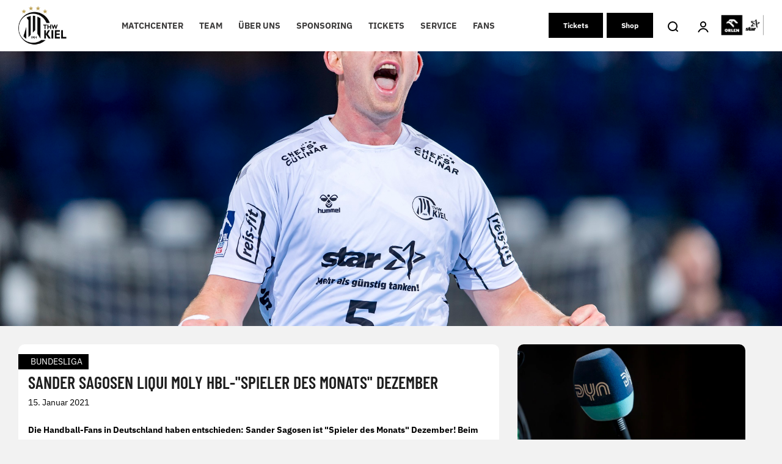

--- FILE ---
content_type: text/html; charset=UTF-8
request_url: https://thw-handball.de/bundesliga/2021/01/sander-sagosen-liqui-moly-hbl-spieler-des-monats-dezember/
body_size: 27727
content:

<script type="application/javascript" src="https://ced.sascdn.com/tag/4104/smart.js" async></script>
<script type="application/javascript">
    var sas = sas || {};
    sas.cmd = sas.cmd || [];
    sas.cmd.push(function() {
        sas.setup({ networkid: 4104, domain: "https://www3.smartadserver.com", async: true });
    });
    sas.cmd.push(function() {
        sas.call("onecall", {
            siteId: 479412,
            pageId: 1507421,
            formats: [
                 { id: 103369 }
                ,{ id: 103372 }
                ,{ id: 103373 }
                ,{ id: 103378 }
                ,{ id: 107746 }
                ,{ id: 107747 }
                ,{ id: 107748 }
                ,{ id: 107749 }
            ],
            target: ''
        });
    });
</script>

<!DOCTYPE html>
<html lang="de">
<head>
    <meta charset="UTF-8">
    <meta name="viewport" content="width=device-width, initial-scale=1.0" />
    <meta name='robots' content='index, follow, max-image-preview:large, max-snippet:-1, max-video-preview:-1' />

	<!-- This site is optimized with the Yoast SEO plugin v26.6 - https://yoast.com/wordpress/plugins/seo/ -->
	<title>Sander Sagosen LIQUI MOLY HBL-&quot;Spieler des Monats&quot; Dezember - THW Handball</title>
	<link rel="canonical" href="https://thw-handball.de/bundesliga/2021/01/sander-sagosen-liqui-moly-hbl-spieler-des-monats-dezember/" />
	<meta property="og:locale" content="de_DE" />
	<meta property="og:type" content="article" />
	<meta property="og:title" content="Sander Sagosen LIQUI MOLY HBL-&quot;Spieler des Monats&quot; Dezember - THW Handball" />
	<meta property="og:url" content="https://thw-handball.de/bundesliga/2021/01/sander-sagosen-liqui-moly-hbl-spieler-des-monats-dezember/" />
	<meta property="og:site_name" content="THW Handball" />
	<meta property="article:published_time" content="2021-01-15T14:12:29+00:00" />
	<meta property="article:modified_time" content="2022-01-17T11:11:06+00:00" />
	<meta property="og:image" content="https://thw-handball.de/wp-content/uploads/2022/01/rnl_freudepurSagosen.jpg" />
	<meta property="og:image:width" content="1" />
	<meta property="og:image:height" content="1" />
	<meta property="og:image:type" content="image/jpeg" />
	<meta name="author" content="Stefanie Klaunig" />
	<meta name="twitter:card" content="summary_large_image" />
	<meta name="twitter:label1" content="Geschrieben von" />
	<meta name="twitter:data1" content="Stefanie Klaunig" />
	<script type="application/ld+json" class="yoast-schema-graph">{"@context":"https://schema.org","@graph":[{"@type":"WebPage","@id":"https://thw-handball.de/bundesliga/2021/01/sander-sagosen-liqui-moly-hbl-spieler-des-monats-dezember/","url":"https://thw-handball.de/bundesliga/2021/01/sander-sagosen-liqui-moly-hbl-spieler-des-monats-dezember/","name":"Sander Sagosen LIQUI MOLY HBL-\"Spieler des Monats\" Dezember - THW Handball","isPartOf":{"@id":"https://thw-handball.de/#website"},"primaryImageOfPage":{"@id":"https://thw-handball.de/bundesliga/2021/01/sander-sagosen-liqui-moly-hbl-spieler-des-monats-dezember/#primaryimage"},"image":{"@id":"https://thw-handball.de/bundesliga/2021/01/sander-sagosen-liqui-moly-hbl-spieler-des-monats-dezember/#primaryimage"},"thumbnailUrl":"https://thw-handball.de/wp-content/uploads/2022/01/rnl_freudepurSagosen.jpg","datePublished":"2021-01-15T14:12:29+00:00","dateModified":"2022-01-17T11:11:06+00:00","author":{"@id":"https://thw-handball.de/#/schema/person/0b9cbe4afe9a16a955a1a12ae93ad9fb"},"breadcrumb":{"@id":"https://thw-handball.de/bundesliga/2021/01/sander-sagosen-liqui-moly-hbl-spieler-des-monats-dezember/#breadcrumb"},"inLanguage":"de","potentialAction":[{"@type":"ReadAction","target":["https://thw-handball.de/bundesliga/2021/01/sander-sagosen-liqui-moly-hbl-spieler-des-monats-dezember/"]}]},{"@type":"ImageObject","inLanguage":"de","@id":"https://thw-handball.de/bundesliga/2021/01/sander-sagosen-liqui-moly-hbl-spieler-des-monats-dezember/#primaryimage","url":"https://thw-handball.de/wp-content/uploads/2022/01/rnl_freudepurSagosen.jpg","contentUrl":"https://thw-handball.de/wp-content/uploads/2022/01/rnl_freudepurSagosen.jpg","width":1920,"height":1104,"caption":"Ein männlicher Handballspieler in einem weißen Trikot mit der Nummer 5 jubelt mit geballten Fäusten und offenem Mund und scheint zu schreien. Der Hintergrund ist unscharf, es sind blaue Sitze und undeutliche Figuren zu sehen."},{"@type":"BreadcrumbList","@id":"https://thw-handball.de/bundesliga/2021/01/sander-sagosen-liqui-moly-hbl-spieler-des-monats-dezember/#breadcrumb","itemListElement":[{"@type":"ListItem","position":1,"name":"Startseite","item":"https://thw-handball.de/"},{"@type":"ListItem","position":2,"name":"News Overview","item":"https://thw-handball.de/automatisch-gespeicherter-entwurf/"},{"@type":"ListItem","position":3,"name":"Sander Sagosen LIQUI MOLY HBL-&#8220;Spieler des Monats&#8221; Dezember"}]},{"@type":"WebSite","@id":"https://thw-handball.de/#website","url":"https://thw-handball.de/","name":"THW Handball","description":"THW Handball","potentialAction":[{"@type":"SearchAction","target":{"@type":"EntryPoint","urlTemplate":"https://thw-handball.de/?s={search_term_string}"},"query-input":{"@type":"PropertyValueSpecification","valueRequired":true,"valueName":"search_term_string"}}],"inLanguage":"de"},{"@type":"Person","@id":"https://thw-handball.de/#/schema/person/0b9cbe4afe9a16a955a1a12ae93ad9fb","name":"Stefanie Klaunig","image":{"@type":"ImageObject","inLanguage":"de","@id":"https://thw-handball.de/#/schema/person/image/","url":"https://secure.gravatar.com/avatar/ee033881fc504e945115d0f0a603d85aaff3d8ef67f87ba6dfaee39758386cf9?s=96&d=mm&r=g","contentUrl":"https://secure.gravatar.com/avatar/ee033881fc504e945115d0f0a603d85aaff3d8ef67f87ba6dfaee39758386cf9?s=96&d=mm&r=g","caption":"Stefanie Klaunig"},"url":"https://thw-handball.de/author/stefanie-klaunig/"}]}</script>
	<!-- / Yoast SEO plugin. -->



<link rel='dns-prefetch' href='//cdn.openshareweb.com' />
<link rel='dns-prefetch' href='//cdn.shareaholic.net' />
<link rel='dns-prefetch' href='//www.shareaholic.net' />
<link rel='dns-prefetch' href='//analytics.shareaholic.com' />
<link rel='dns-prefetch' href='//recs.shareaholic.com' />
<link rel='dns-prefetch' href='//partner.shareaholic.com' />
<link rel="alternate" type="application/rss+xml" title="THW Handball &raquo; Feed" href="https://thw-handball.de/feed/" />
<link rel="alternate" type="application/rss+xml" title="THW Handball &raquo; Kommentar-Feed" href="https://thw-handball.de/comments/feed/" />
<link rel="alternate" type="application/rss+xml" title="THW Handball &raquo; Kommentar-Feed zu Sander Sagosen LIQUI MOLY HBL-&#8222;Spieler des Monats&#8220; Dezember" href="https://thw-handball.de/bundesliga/2021/01/sander-sagosen-liqui-moly-hbl-spieler-des-monats-dezember/feed/" />
<link id='omgf-preload-0' rel='preload' href='/wp-content/uploads/omgf/local-stylesheet-import-113/ibm-plex-sans-normal-latin-ext.woff2?ver=1764941729' as='font' type='font/woff2' crossorigin />
<link id='omgf-preload-1' rel='preload' href='/wp-content/uploads/omgf/local-stylesheet-import-113/ibm-plex-sans-normal-latin.woff2?ver=1764941729' as='font' type='font/woff2' crossorigin />
<link id='omgf-preload-2' rel='preload' href='/wp-content/uploads/omgf/vcvassetssourcestyleshttpsfontsgoogleapiscomcssfamilybarlow-condensed700subsetlatinlatin-extvietnamese/barlow-condensed-normal-latin-ext-700.woff2?ver=1764941729' as='font' type='font/woff2' crossorigin />
<link id='omgf-preload-3' rel='preload' href='/wp-content/uploads/omgf/vcvassetssourcestyleshttpsfontsgoogleapiscomcssfamilybarlow-condensed700subsetlatinlatin-extvietnamese/barlow-condensed-normal-latin-700.woff2?ver=1764941729' as='font' type='font/woff2' crossorigin />
<link rel="alternate" title="oEmbed (JSON)" type="application/json+oembed" href="https://thw-handball.de/wp-json/oembed/1.0/embed?url=https%3A%2F%2Fthw-handball.de%2Fbundesliga%2F2021%2F01%2Fsander-sagosen-liqui-moly-hbl-spieler-des-monats-dezember%2F" />
<link rel="alternate" title="oEmbed (XML)" type="text/xml+oembed" href="https://thw-handball.de/wp-json/oembed/1.0/embed?url=https%3A%2F%2Fthw-handball.de%2Fbundesliga%2F2021%2F01%2Fsander-sagosen-liqui-moly-hbl-spieler-des-monats-dezember%2F&#038;format=xml" />
<!-- Shareaholic - https://www.shareaholic.com -->
<link rel='preload' href='//cdn.shareaholic.net/assets/pub/shareaholic.js' as='script'/>
<script data-no-minify='1' data-cfasync='false'>
_SHR_SETTINGS = {"endpoints":{"local_recs_url":"https:\/\/thw-handball.de\/wp-admin\/admin-ajax.php?action=shareaholic_permalink_related","ajax_url":"https:\/\/thw-handball.de\/wp-admin\/admin-ajax.php"},"site_id":"1518541a392359c37029e1524513c111","url_components":{"year":"2021","monthnum":"01","day":"15","hour":"15","minute":"12","second":"29","post_id":"10157","postname":"sander-sagosen-liqui-moly-hbl-spieler-des-monats-dezember","category":"bundesliga"}};
</script>
<script data-no-minify='1' data-cfasync='false' src='//cdn.shareaholic.net/assets/pub/shareaholic.js' data-shr-siteid='1518541a392359c37029e1524513c111' async ></script>

<!-- Shareaholic Content Tags -->
<meta name='shareaholic:site_name' content='THW Handball' />
<meta name='shareaholic:language' content='de' />
<meta name='shareaholic:url' content='https://thw-handball.de/bundesliga/2021/01/sander-sagosen-liqui-moly-hbl-spieler-des-monats-dezember/' />
<meta name='shareaholic:keywords' content='cat:bundesliga, type:post' />
<meta name='shareaholic:article_published_time' content='2021-01-15T15:12:29+01:00' />
<meta name='shareaholic:article_modified_time' content='2022-01-17T12:11:06+01:00' />
<meta name='shareaholic:shareable_page' content='true' />
<meta name='shareaholic:article_author_name' content='Stefanie Klaunig' />
<meta name='shareaholic:site_id' content='1518541a392359c37029e1524513c111' />
<meta name='shareaholic:wp_version' content='9.7.13' />
<meta name='shareaholic:image' content='https://thw-handball.de/wp-content/uploads/2022/01/rnl_freudepurSagosen-640x368.jpg' />
<!-- Shareaholic Content Tags End -->

<!-- Shareaholic Open Graph Tags -->
<meta property='og:image' content='https://thw-handball.de/wp-content/uploads/2022/01/rnl_freudepurSagosen-1024x589.jpg' />
<!-- Shareaholic Open Graph Tags End -->
<style id='wp-img-auto-sizes-contain-inline-css' type='text/css'>
img:is([sizes=auto i],[sizes^="auto," i]){contain-intrinsic-size:3000px 1500px}
/*# sourceURL=wp-img-auto-sizes-contain-inline-css */
</style>
<link rel='stylesheet' id='formidable-css' href='https://thw-handball.de/wp-content/plugins/formidable/css/formidableforms.css?ver=12161156' type='text/css' media='all' />
<link rel='stylesheet' id='embedpress-css-css' href='https://thw-handball.de/wp-content/plugins/embedpress/assets/css/embedpress.css?ver=1765885869' type='text/css' media='all' />
<link rel='stylesheet' id='embedpress-blocks-style-css' href='https://thw-handball.de/wp-content/plugins/embedpress/assets/css/blocks.build.css?ver=1765885869' type='text/css' media='all' />
<link rel='stylesheet' id='embedpress-lazy-load-css-css' href='https://thw-handball.de/wp-content/plugins/embedpress/assets/css/lazy-load.css?ver=1765885869' type='text/css' media='all' />
<link rel='stylesheet' id='contact-form-7-css' href='https://thw-handball.de/wp-content/plugins/contact-form-7/includes/css/styles.css?ver=6.1.4' type='text/css' media='all' />
<link rel='stylesheet' id='parent-style-css' href='https://thw-handball.de/wp-content/themes/grow/style.css?ver=6.9' type='text/css' media='all' />
<link rel='stylesheet' id='child-style-css' href='/wp-content/uploads/omgf/themes/ahz-theme/style.css?ver=1764941781&cached=1' type='text/css' media='all' />
<link rel='stylesheet' id='thinkup-google-fonts-css' href='/wp-content/uploads/omgf/thinkup-google-fonts/thinkup-google-fonts.css?ver=1764941729' type='text/css' media='all' />
<link rel='stylesheet' id='prettyPhoto-css' href='https://thw-handball.de/wp-content/themes/grow/lib/extentions/prettyPhoto/css/prettyPhoto.css?ver=3.1.6' type='text/css' media='all' />
<link rel='stylesheet' id='thinkup-bootstrap-css' href='https://thw-handball.de/wp-content/themes/grow/lib/extentions/bootstrap/css/bootstrap.min.css?ver=2.3.2' type='text/css' media='all' />
<link rel='stylesheet' id='dashicons-css' href='https://thw-handball.de/wp-includes/css/dashicons.min.css?ver=6.9' type='text/css' media='all' />
<link rel='stylesheet' id='font-awesome-css' href='https://thw-handball.de/wp-content/themes/grow/lib/extentions/font-awesome/css/font-awesome.min.css?ver=4.7.0' type='text/css' media='all' />
<link rel='stylesheet' id='thinkup-shortcodes-css' href='https://thw-handball.de/wp-content/themes/grow/styles/style-shortcodes.css?ver=1.6.7' type='text/css' media='all' />
<link rel='stylesheet' id='thinkup-style-css' href='/wp-content/uploads/omgf/themes/ahz-theme/style.css?ver=1764941781&cached=1' type='text/css' media='all' />
<link rel='stylesheet' id='ahzevents-fe-css-css' href='/wp-content/uploads/omgf/plugins/ahz-events/Assets/ahzevents-fe.css?ver=1764941781&cached=1' type='text/css' media='all' />
<link rel='stylesheet' id='ahzlive-fe-css-css' href='/wp-content/uploads/omgf/plugins/ahz-live/Assets/ahzlive-fe.css?ver=1764941782&cached=1' type='text/css' media='all' />
<link rel='stylesheet' id='ahznews-fe-css-css' href='/wp-content/uploads/omgf/plugins/ahz-news/Assets/ahznews-fe.css?ver=1764941782&cached=1' type='text/css' media='all' />
<link rel='stylesheet' id='ahzsponsor-fe-css-css' href='https://thw-handball.de/wp-content/plugins/ahz-sponsor/Assets/ahzsponsor-fe.css?ver=6.9' type='text/css' media='all' />
<link rel='stylesheet' id='ahzsquad-public-css-css' href='https://thw-handball.de/wp-content/plugins/ahz-squad/public/css/general.css?ver=6.9' type='text/css' media='all' />
<link rel='stylesheet' id='jquery-lazyloadxt-spinner-css-css' href='//thw-handball.de/wp-content/plugins/a3-lazy-load/assets/css/jquery.lazyloadxt.spinner.css?ver=6.9' type='text/css' media='all' />
<link rel='stylesheet' id='a3a3_lazy_load-css' href='//thw-handball.de/wp-content/uploads/sass/a3_lazy_load.min.css?ver=1762863223' type='text/css' media='all' />
<link rel='stylesheet' id='thinkup-responsive-css' href='https://thw-handball.de/wp-content/themes/grow/styles/style-responsive.css?ver=1.6.7' type='text/css' media='all' />
<link rel='stylesheet' id='vcv:assets:front:style-css' href='https://thw-handball.de/wp-content/plugins/visualcomposer/public/dist/front.bundle.css?ver=45.15.0' type='text/css' media='all' />
<link rel='stylesheet' id='vcv:assets:source:styles:assetslibraryimagefilterdistimagefilterbundlecss-css' href='https://thw-handball.de/wp-content/plugins/visualcomposer/public/sources/assetsLibrary/imageFilter/dist/imageFilter.bundle.css?ver=45.15.0-33261' type='text/css' media='all' />
<link rel='stylesheet' id='vcv:assets:source:styles:assetslibrarystickyelementdiststickyelementbundlecss-css' href='https://thw-handball.de/wp-content/plugins/visualcomposer/public/sources/assetsLibrary/stickyElement/dist/stickyElement.bundle.css?ver=45.15.0-33261' type='text/css' media='all' />
<style id='vcv-globalElementsCss-inline-css' type='text/css'>
.vce-single-image-container .vce-single-image-inner .vce-single-image{height:auto!important}#el-0436a876{z-index:1001}#cmpwrapper::shadow #cmpbox{overflow:scroll}#frm_field_333_container,#frm_field_377_container{min-width:50px}.ahz-season-buttons{min-width:824px}#frm_field_338_container>label,#frm_field_341_container>label,#frm_field_342_container>label,#frm_field_344_container>label,#frm_field_347_container>label,#frm_field_455_container>label{min-width:50px}section.ahz-news .ahz-news-card h4{font-size:1.5rem}section.ahz-news .ahz-news-card .ahz-news-date{font-size:1.4rem;padding:0}.ahznews-ad-container{display:flex;justify-content:center}#a20-news-info-container .vce-col-content .vce-text-block:first-child{font-weight:700}#sas_107746{margin-bottom:40px}#sas_107749{margin-bottom:16px}#sas_107749 img{border-radius:0}.home-right-col .vce-twitter-timeline-wrapper{min-width:100%}#a20-news-info-container h4{border-top:2px solid #bc9944;padding-top:6px}.a20-news-category{text-transform:uppercase}.bug-fix-a{background-position:50%;background-size:cover;object-fit:cover}.home-right-col .vce-twitter-timeline-inner{width:100%}.a20-person-row-description{align-items:center;background-color:#fff;border-bottom-left-radius:10px;border-bottom-right-radius:10px;display:flex;height:59px;margin-bottom:20px;padding-left:12px;padding-right:12px}.a20-person-row-description>.vce-text-block-wrapper>p{color:#000!important;margin-bottom:0;padding-bottom:4px;padding-top:4px}.a20-person-row-description>.vce-text-block-wrapper{margin-bottom:0!important}.a20-person-structure-row img{border-top-left-radius:10px;border-top-right-radius:10px}#ahz-2022-03-23-form-1,#ahz-2022-03-23-form-2{display:flex}#ahz-2022-03-23-form-1>.first,#ahz-2022-03-23-form-2>.first{width:64px}.sas-ad-wrapper div{max-width:100%!important}@media (max-width:600px){#ahz-2022-03-23-form-2{display:none}#frm_field_338_container,#frm_field_341_container,#frm_field_342_container,#frm_field_344_container,#frm_field_347_container,#frm_field_455_container{display:flex}}@media (min-width:576px){.d-desktop-none{display:none!important}}@media (max-width:575.98px){.d-mobile-none{display:none!important}#a20-buttons-row .vce-button,#a20-buttons-row .vce-button--style-basic{padding-left:10px!important;padding-right:10px!important}}#onesignal-slidedown-container #onesignal-slidedown-dialog .slidedown-button.primary{background:#bea258!important;border-radius:10px;padding:8px 16px!important}#onesignal-slidedown-container #onesignal-slidedown-dialog .slidedown-button.primary:hover{background:#a08743!important}#onesignal-slidedown-container #onesignal-slidedown-dialog #slidedown-footer .slidedown-button.secondary{border-radius:10px;color:#bea258!important;padding:8px 16px!important}.a20-home-slider-background-image-container{background-position:50%}#el-4278f9ef .vce-col-inner{max-width:100vw!important}.a20-matchcenter-home-ad{float:left}.a20-matchcenter-home-ad div{width:auto!important}.flex-center{display:flex;justify-content:center}.current-menu-item a,.current-menu-parent>a,.current_page_ancestor>a,.current_page_parent>a{color:#bc9944!important}.a20-last-event-icon-wrapper img.a20-last-event-img{display:none!important}.a20-last-event-icon-wrapper:before{background:url(https://thw-handball.de/wp-content/uploads/2025/08/schwarz-Stadion-Icon.png) no-repeat 50%/contain;content:"";display:inline-block;height:24px;width:24px}.a20-calendar-icon-wrapper img.a20-calendar-logo{display:none!important}.a20-calendar-icon-wrapper:before{background:url(https://thw-handball.de/wp-content/uploads/2025/08/schwarz_Kalender.png) no-repeat 50%/contain;content:"";display:inline-block;height:24px;width:24px}.container{margin:auto;max-width:1400px;width:100%}.vce-basic-menu-container .vce-basic-menu .vce-basic-menu-wrapper.vce-basic-menu--alignment-center .menu{flex-wrap:nowrap!important;white-space:nowrap!important}.cmplazypreviewiframe{background:none!important}.vce-row.vce-element--has-background[data-vce-full-width=true]:not([data-vce-stretch-content=true]){background-color:#000!important}footer .vce-row-content{display:flex!important;flex-direction:column!important;flex-wrap:nowrap!important;gap:12px!important}footer .vce-row-content>.vce-col{max-width:100%;width:100%}.vce-row:has(img[src*=PUMA-Logo-01-1]):has(img[src*=STAR_2022_HORIZONTAL_POSITIVE_PRIMARY_whiteoutline]){padding-top:80px}.vce-col:has(img[src*=PUMA-Logo-01-1]):has(img[src*=STAR_2022_HORIZONTAL_POSITIVE_PRIMARY_whiteoutline])~.vce-col .vce-row-content:has(img[src*=PUMA-Logo-01-1]):has(img[src*=STAR_2022_HORIZONTAL_POSITIVE_PRIMARY_whiteoutline]){display:none!important}@media (min-width:768px){footer .vce-row-content>.vce-col:first-child{flex:0 0 calc(37% - 18.9px)!important;max-width:calc(37% - 18.9px)!important;min-width:calc(37% - 18.9px)!important}footer .vce-row-content{flex-direction:row!important;flex-wrap:nowrap!important;gap:12px!important;justify-content:space-between!important}footer{padding:50px 20px 10px}footer .vce-row-content>.vce-col.vce-col--xs-1{flex:1 1 0!important;max-width:none!important;min-width:0}}footer .icon-wrapper{padding-bottom:15px}
/*# sourceURL=vcv-globalElementsCss-inline-css */
</style>
<style id='vcv:assets:front:style:33261-inline-css' type='text/css'>
a.vce-single-image-inner{color:transparent}a.vce-single-image-inner,a.vce-single-image-inner:focus,a.vce-single-image-inner:hover{border-bottom:0;box-shadow:none;text-decoration:none}.vce-single-image-inner{line-height:1;position:relative}.vce-single-image-inner,.vce-single-image-wrapper{display:inline-block;max-width:100%;vertical-align:top}.vce-single-image-wrapper{overflow:hidden}.vce-single-image-wrapper img{max-width:100%;vertical-align:top}.vce-single-image--border-rounded{border-radius:5px;overflow:hidden}.vce-single-image--border-round{border-radius:50%;overflow:hidden}.vce-single-image--align-center{text-align:center}.vce-single-image--align-right{text-align:right}.vce-single-image--align-left{text-align:left}.vce-single-image-wrapper figure{margin:0}.vce-single-image-wrapper figcaption{font-style:italic;margin-top:10px}.vce-single-image-wrapper figcaption[hidden]{display:none}.vce-single-image-inner.vce-single-image--absolute .vce-single-image:not([data-dynamic-natural-size=true]){height:100%;left:0;object-fit:cover;position:absolute;top:0;width:100%}.vce-single-image-container .vce-single-image-inner .vce-single-image{box-shadow:none}.vce-single-image-figure-inner{display:inline-block;max-width:100%}.vce{margin-bottom:30px}.vce-row-container{width:100%}.vce-row{display:-ms-flexbox;display:flex;-ms-flex-direction:column;flex-direction:column;margin-left:0;position:relative;transition:box-shadow .2s}.vce-row,.vce-row-content>.vce-col:last-child{margin-right:0}.vce-row-full-height{min-height:100vh}.vce-row-content{-ms-flex-pack:start;-ms-flex-line-pack:start;-ms-flex-align:start;align-content:flex-start;align-items:flex-start;display:-ms-flexbox;display:flex;-ms-flex:1 1 auto;flex:1 1 auto;-ms-flex-direction:row;flex-direction:row;-ms-flex-wrap:wrap;flex-wrap:wrap;justify-content:flex-start;min-height:1em;position:relative}.vce-row-wrap--reverse>.vce-row-content{-ms-flex-line-pack:end;-ms-flex-align:end;align-content:flex-end;align-items:flex-end;-ms-flex-wrap:wrap-reverse;flex-wrap:wrap-reverse}.vce-row-columns--top>.vce-row-content{-ms-flex-line-pack:start;align-content:flex-start}.vce-row-columns--top.vce-row-wrap--reverse>.vce-row-content{-ms-flex-line-pack:end;align-content:flex-end}.vce-row-columns--middle>.vce-row-content{-ms-flex-line-pack:center;align-content:center}.vce-row-columns--bottom>.vce-row-content{-ms-flex-line-pack:end;align-content:flex-end}.vce-row-columns--bottom.vce-row-wrap--reverse>.vce-row-content{-ms-flex-line-pack:start;align-content:flex-start}.vce-row-columns--bottom>.vce-row-content:after,.vce-row-columns--middle>.vce-row-content:after,.vce-row-columns--top>.vce-row-content:after{content:"";display:block;height:0;overflow:hidden;visibility:hidden;width:100%}.vce-row-content--middle>.vce-row-content>.vce-col>.vce-col-inner{-ms-flex-pack:center;display:-ms-flexbox;display:flex;-ms-flex-direction:column;flex-direction:column;justify-content:center}.vce-row-content--bottom>.vce-row-content>.vce-col>.vce-col-inner{-ms-flex-pack:end;display:-ms-flexbox;display:flex;-ms-flex-direction:column;flex-direction:column;justify-content:flex-end}.vce-row-equal-height>.vce-row-content{-ms-flex-align:stretch;align-items:stretch}.vce-row-columns--stretch>.vce-row-content{-ms-flex-line-pack:stretch;-ms-flex-align:stretch;align-content:stretch;align-items:stretch}.vce-row[data-vce-full-width=true]{box-sizing:border-box;position:relative}.vce-row[data-vce-stretch-content=true]{padding-left:30px;padding-right:30px}.vce-row[data-vce-stretch-content=true].vce-row-no-paddings{padding-left:0;padding-right:0}.vce-row.vce-element--has-background{padding-left:30px;padding-right:30px;padding-top:30px}.vce-row.vce-element--has-background[data-vce-full-width=true]:not([data-vce-stretch-content=true]){padding-left:0;padding-right:0}.vce-row.vce-element--has-background.vce-row--has-col-background{padding-bottom:30px}.vce-row>.vce-row-content>.vce-col.vce-col--all-last{margin-right:0}.rtl .vce-row>.vce-row-content>.vce-col.vce-col--all-last,.rtl.vce-row>.vce-row-content>.vce-col.vce-col--all-last{margin-left:0}@media (min-width:0) and (max-width:543px){.vce-row.vce-element--xs--has-background{padding-left:30px;padding-right:30px;padding-top:30px}.vce-row.vce-element--xs--has-background[data-vce-full-width=true]:not([data-vce-stretch-content=true]){padding-left:0;padding-right:0}.vce-row.vce-element--has-background.vce-row--xs--has-col-background,.vce-row.vce-element--xs--has-background.vce-row--has-col-background,.vce-row.vce-element--xs--has-background.vce-row--xs--has-col-background{padding-bottom:30px}.vce-row>.vce-row-content>.vce-col.vce-col--xs-last{margin-right:0}.rtl .vce-row>.vce-row-content>.vce-col.vce-col--xs-last,.rtl.vce-row>.vce-row-content>.vce-col.vce-col--xs-last{margin-left:0}}@media (min-width:544px) and (max-width:767px){.vce-row.vce-element--sm--has-background{padding-left:30px;padding-right:30px;padding-top:30px}.vce-row.vce-element--sm--has-background[data-vce-full-width=true]:not([data-vce-stretch-content=true]){padding-left:0;padding-right:0}.vce-row.vce-element--has-background.vce-row--sm--has-col-background,.vce-row.vce-element--sm--has-background.vce-row--has-col-background,.vce-row.vce-element--sm--has-background.vce-row--sm--has-col-background{padding-bottom:30px}.vce-row>.vce-row-content>.vce-col.vce-col--sm-last{margin-right:0}.rtl .vce-row>.vce-row-content>.vce-col.vce-col--sm-last,.rtl.vce-row>.vce-row-content>.vce-col.vce-col--sm-last{margin-left:0}}@media (min-width:768px) and (max-width:991px){.vce-row.vce-element--md--has-background{padding-left:30px;padding-right:30px;padding-top:30px}.vce-row.vce-element--md--has-background[data-vce-full-width=true]:not([data-vce-stretch-content=true]){padding-left:0;padding-right:0}.vce-row.vce-element--has-background.vce-row--md--has-col-background,.vce-row.vce-element--md--has-background.vce-row--has-col-background,.vce-row.vce-element--md--has-background.vce-row--md--has-col-background{padding-bottom:30px}.vce-row>.vce-row-content>.vce-col.vce-col--md-last{margin-right:0}.rtl .vce-row>.vce-row-content>.vce-col.vce-col--md-last,.rtl.vce-row>.vce-row-content>.vce-col.vce-col--md-last{margin-left:0}}@media (min-width:992px) and (max-width:1199px){.vce-row.vce-element--lg--has-background{padding-left:30px;padding-right:30px;padding-top:30px}.vce-row.vce-element--lg--has-background[data-vce-full-width=true]:not([data-vce-stretch-content=true]){padding-left:0;padding-right:0}.vce-row.vce-element--has-background.vce-row--lg--has-col-background,.vce-row.vce-element--lg--has-background.vce-row--has-col-background,.vce-row.vce-element--lg--has-background.vce-row--lg--has-col-background{padding-bottom:30px}.vce-row>.vce-row-content>.vce-col.vce-col--lg-last{margin-right:0}.rtl .vce-row>.vce-row-content>.vce-col.vce-col--lg-last,.rtl.vce-row>.vce-row-content>.vce-col.vce-col--lg-last{margin-left:0}}@media (min-width:1200px){.vce-row.vce-element--xl--has-background{padding-left:30px;padding-right:30px;padding-top:30px}.vce-row.vce-element--xl--has-background[data-vce-full-width=true]:not([data-vce-stretch-content=true]){padding-left:0;padding-right:0}.vce-row.vce-element--has-background.vce-row--xl--has-col-background,.vce-row.vce-element--xl--has-background.vce-row--has-col-background,.vce-row.vce-element--xl--has-background.vce-row--xl--has-col-background{padding-bottom:30px}.vce-row>.vce-row-content>.vce-col.vce-col--xl-last{margin-right:0}.rtl .vce-row>.vce-row-content>.vce-col.vce-col--xl-last,.rtl.vce-row>.vce-row-content>.vce-col.vce-col--xl-last{margin-left:0}}.vce-col{box-sizing:border-box;display:-ms-flexbox;display:flex;-ms-flex:0 0 100%;flex:0 0 100%;max-width:100%;min-width:1em;position:relative}.vce-col--auto{-ms-flex-preferred-size:auto;-ms-flex:1;flex:1;flex-basis:auto}.vce-col-content,.vce-col-inner{overflow-wrap:break-word;position:relative;transition:box-shadow .2s}.vce-col-inner{width:100%}.vce-col-direction--rtl{direction:rtl}.vce-element--has-background>.vce-col-inner>.vce-col-content{padding-left:30px;padding-right:30px;padding-top:30px}.vce-col.vce-col--all-hide{display:none}@media (min-width:0),print{.vce-col--xs-auto{-ms-flex:1 1 0;flex:1 1 0;width:auto}.vce-col--xs-1{-ms-flex:0 0 100%;flex:0 0 100%;max-width:100%}.vce-col.vce-col--xs-visible{display:-ms-flexbox;display:flex}.vce-col.vce-col--xs-hide{display:none}}.vce-row-container>.vce-row>.vce-row-content>.vce-col>.vce-col-inner{padding:0}@media (min-width:544px),print{.vce-col--sm-auto{-ms-flex:1 1 0;flex:1 1 0;width:auto}.vce-col--sm-1{-ms-flex:0 0 100%;flex:0 0 100%;max-width:100%}.vce-col.vce-col--sm-visible{display:-ms-flexbox;display:flex}.vce-col.vce-col--sm-hide{display:none}}@media (min-width:768px),print{.vce-col--md-auto{-ms-flex:1 1 0;flex:1 1 0;width:auto}.vce-col--md-1{-ms-flex:0 0 100%;flex:0 0 100%;max-width:100%}.vce-col.vce-col--md-visible{display:-ms-flexbox;display:flex}.vce-col.vce-col--md-hide{display:none}}@media print,screen and (min-width:992px){.vce-col--lg-auto{-ms-flex:1 1 0;flex:1 1 0;width:1px}.vce-col--lg-1{-ms-flex:0 0 100%;flex:0 0 100%;max-width:100%}.vce-col.vce-col--lg-visible{display:-ms-flexbox;display:flex}.vce-col.vce-col--lg-hide{display:none}}@media (min-width:1200px),print{.vce-col--xl-auto{-ms-flex:1 1 0;flex:1 1 0;width:auto}.vce-col--xl-1{-ms-flex:0 0 100%;flex:0 0 100%;max-width:100%}.vce-col.vce-col--xl-visible{display:-ms-flexbox;display:flex}.vce-col.vce-col--xl-hide{display:none}}@media (min-width:0) and (max-width:543px){.vce-element--xs--has-background>.vce-col-inner>.vce-col-content{padding-left:30px;padding-right:30px;padding-top:30px}}@media (min-width:544px) and (max-width:767px){.vce-element--sm--has-background>.vce-col-inner>.vce-col-content{padding-left:30px;padding-right:30px;padding-top:30px}}@media (min-width:768px) and (max-width:991px){.vce-element--md--has-background>.vce-col-inner>.vce-col-content{padding-left:30px;padding-right:30px;padding-top:30px}}@media (min-width:992px) and (max-width:1199px){.vce-element--lg--has-background>.vce-col-inner>.vce-col-content{padding-left:30px;padding-right:30px;padding-top:30px}}@media (min-width:1200px){.vce-element--xl--has-background>.vce-col-inner>.vce-col-content{padding-left:30px;padding-right:30px;padding-top:30px}}.vce-sandwich-menu{text-align:var(--alignment)}button.vce-sandwich-menu-close-button,button.vce-sandwich-menu-open-button{border:0;box-shadow:none;display:inline-block;line-height:normal;padding:0;position:relative;text-decoration:none;transition:background-color .2s ease-in-out;vertical-align:top}button.vce-sandwich-menu-close-button:hover,button.vce-sandwich-menu-close-button:not(:hover):not(:active),button.vce-sandwich-menu-open-button:not(:hover):not(:active){background:transparent}button.vce-sandwich-menu-close-button svg,button.vce-sandwich-menu-open-button svg{transition:fill .2s ease-in-out}button.vce-sandwich-menu-close-button:active,button.vce-sandwich-menu-close-button:focus,button.vce-sandwich-menu-close-button:hover,button.vce-sandwich-menu-open-button:active,button.vce-sandwich-menu-open-button:focus,button.vce-sandwich-menu-open-button:hover{box-shadow:none;outline:0;text-decoration:none}button.vce-sandwich-menu-close-button{position:absolute;right:30px;top:30px;z-index:1}.rtl button.vce-sandwich-menu-close-button,[dir=rlt] button.vce-sandwich-menu-close-button{left:30px;right:auto}.vce-sandwich-menu-close-button .vce-sandwich-menu-close-button-inner,.vce-sandwich-menu-open-button .vce-sandwich-menu-open-button-inner{display:inline-block;height:24px;position:relative;vertical-align:top;width:24px}.vce-sandwich-menu-close-button svg,.vce-sandwich-menu-open-button svg{bottom:0;left:0;margin:auto;position:absolute;right:0;top:0}.vce-sandwich-menu-shape--square button.vce-sandwich-menu-open-button{padding:18px}.vce-sandwich-menu-shape--rounded button.vce-sandwich-menu-open-button{border-radius:5px;padding:18px}.vce-sandwich-menu-shape--round button.vce-sandwich-menu-open-button{border-radius:50%;padding:18px}.vce-sandwich-menu-container{-ms-flex-pack:center;-ms-flex-align:center;word-wrap:break-word;-webkit-font-smoothing:antialiased;-webkit-align-items:center;align-items:center;bottom:0;display:-webkit-flex;display:-ms-flexbox;display:flex;-webkit-flex-direction:column;-ms-flex-direction:column;flex-direction:column;-webkit-justify-content:center;justify-content:center;left:0;opacity:0;overflow:hidden;position:fixed;right:0;top:0;transition:opacity .2s ease-in-out;visibility:hidden;z-index:-999}.vce-sandwich-menu-container[data-vcv-sandwich-menu-visible]{opacity:1;visibility:visible;z-index:9998}.vce-sandwich-menu-scroll-container{height:100%;max-width:100%;overflow:auto;width:100%}.vce-sandwich-menu-inner,.vce-sandwich-menu-scroll-container{display:-webkit-flex;display:-ms-flexbox;display:flex;-webkit-flex-direction:column;-ms-flex-direction:column;flex-direction:column}.vce-sandwich-menu-inner{-ms-flex-pack:center;-ms-flex-negative:0;-ms-flex-positive:1;background-size:cover;box-sizing:border-box;-webkit-flex-grow:1;flex-grow:1;-webkit-flex-shrink:0;flex-shrink:0;font-size:22px;-webkit-justify-content:center;justify-content:center;line-height:2;margin:20px;min-height:calc(100% - 40px);overflow:hidden;padding:15px 0;position:relative;text-align:center}.vce-sandwich-menu-inner nav ul{list-style-type:none;margin:0;padding:0}.vce-sandwich-menu-inner nav li.menu-item{font-size:1em;line-height:2;list-style-type:none;margin:0;padding:0}.vce-sandwich-menu-inner nav>ul>.menu-item{font-weight:700}.vce-sandwich-menu-inner nav>ul>.menu-item-has-children>.sub-menu>.menu-item{font-size:.8em;line-height:2}.vce-sandwich-menu-inner nav>ul>.menu-item-has-children>.sub-menu>.menu-item>.sub-menu>.menu-item{font-size:.75em;line-height:2}.vce-sandwich-menu-inner nav .menu-item-has-children>ul{margin:12px 0}.vce-sandwich-menu-inner nav li.menu-item:after,.vce-sandwich-menu-inner nav li.menu-item:before{display:none}.vce-sandwich-menu-inner nav li.menu-item a,.vce-sandwich-menu-inner nav li.menu-item a:hover{border-bottom:0;box-shadow:none}.vce-sandwich-menu-wrapper .vce-sandwich-menu-container button.vce-sandwich-menu-close-button svg{fill:var(--closeIconColor)}.vce-sandwich-menu-wrapper .vce-sandwich-menu .vce-sandwich-menu-container button.vce-sandwich-menu-close-button:hover svg{fill:var(--closeIconHoverColor)}.vce-sandwich-menu-wrapper .vce-sandwich-menu-close-button svg,.vce-sandwich-menu-wrapper .vce-sandwich-menu-open-button svg{fill:var(--iconColor)}.vce-sandwich-menu-wrapper button.vce-sandwich-menu-close-button:hover svg,.vce-sandwich-menu-wrapper button.vce-sandwich-menu-open-button:hover svg{fill:var(--iconHoverColor)}.vce-sandwich-menu-wrapper .vce-sandwich-menu .vce-sandwich-menu-inner nav[class^=menu] ul.sub-menu>li.menu-item a,.vce-sandwich-menu-wrapper .vce-sandwich-menu .vce-sandwich-menu-inner nav[class^=menu] ul>li.menu-item a{color:var(--linkColor)}.vce-sandwich-menu-wrapper .vce-sandwich-menu .vce-sandwich-menu-inner nav[class^=menu] ul>li.menu-item a:hover,.vce-sandwich-menu-wrapper .vce-sandwich-menu .vce-sandwich-menu-inner nav[class^=menu] ul>li.menu-item.current-menu-item>a{color:var(--linkHoverColor)}.vce-sandwich-menu-wrapper .vce-sandwich-menu-container{background-color:var(--overlayBackground)}.vce-sandwich-menu-wrapper button.vce-sandwich-menu-open-button:not(:hover):not(:active){background-color:var(--shapeColor)}.vce-sandwich-menu-wrapper button.vce-sandwich-menu-open-button:hover{background-color:var(--shapeHoverColor)} .vce-basic-menu-container .vce-basic-menu nav>ul>li:before{background-color:transparent;border-radius:0;bottom:10px;content:"";height:3px;left:26px;margin:0;position:absolute;top:auto;width:calc(100% - 52px)}.vce-basic-menu-container .vce-basic-menu nav>ul.menu>li.menu-item>a{width:auto}.vce-basic-menu-container .vce-basic-menu ul{display:-webkit-flex;display:-ms-flexbox;display:flex;-webkit-flex-wrap:wrap;-ms-flex-wrap:wrap;flex-wrap:wrap;margin:0;padding:0}.vce-basic-menu-container .vce-basic-menu ul .menu-item{list-style:none;margin:0;padding:0;position:relative}.vce-basic-menu-container .vce-basic-menu ul .menu-item:not(:hover)>.sub-menu,.vce-basic-menu-container .vce-basic-menu ul .menu-item:not(:hover)>.sub-menu a{margin:0!important;padding:0!important}.vce-basic-menu-container .vce-basic-menu ul .menu-item:hover>.sub-menu{max-width:10000px;top:100%;transition-delay:0s;visibility:visible}.vce-basic-menu-container .vce-basic-menu ul .menu-item:hover>.sub-menu>li>a{padding:16px 26px;transition-delay:0s;width:16em}.vce-basic-menu-container .vce-basic-menu ul .menu-item>.sub-menu>li>a{overflow:hidden;padding:0;transition:padding 0s ease .25s,width 0s ease .25s,color .2s ease-in-out;width:0}.vce-basic-menu-container .vce-basic-menu ul .menu-item>.sub-menu>li>a:hover{overflow:visible}.vce-basic-menu-container .vce-basic-menu ul .menu-item a{border:none;box-shadow:none;display:inline-block;font-size:1em;line-height:1;padding:16px 26px;position:relative;text-decoration:none;text-transform:uppercase;transition:color .2s ease-in-out}.vce-basic-menu-container .vce-basic-menu ul .sub-menu{border-style:solid;border-width:1px;left:26px;margin:0;max-width:0;padding:0;position:absolute;top:-1000%;transition:all 0s ease .25s;visibility:hidden;z-index:99999}.vce-basic-menu-container .vce-basic-menu ul .sub-menu a{display:block;font-size:.75em}.vce-basic-menu-container .vce-basic-menu ul .sub-menu a:before{background:transparent;border:1px solid transparent;bottom:-1px;content:"";left:-1px;opacity:0;position:absolute;right:-1px;top:-1px;transition:opacity .2s ease-in-out}.vce-basic-menu-container .vce-basic-menu ul .sub-menu .menu-item:before{display:none}.vce-basic-menu-container .vce-basic-menu ul .sub-menu .menu-item a{padding:16px 18px}.vce-basic-menu-container .vce-basic-menu ul .sub-menu .sub-menu{left:100%;top:-1px}.vce-basic-menu-container .vce-basic-menu .vce-basic-menu-wrapper.vce-basic-menu--alignment-left .menu{-ms-flex-pack:start;-webkit-justify-content:flex-start;justify-content:flex-start}.vce-basic-menu-container .vce-basic-menu .vce-basic-menu-wrapper.vce-basic-menu--alignment-center .menu{-ms-flex-pack:center;-webkit-justify-content:center;justify-content:center}.vce-basic-menu-container .vce-basic-menu .vce-basic-menu-wrapper.vce-basic-menu--alignment-right .menu{-ms-flex-pack:end;-webkit-justify-content:flex-end;justify-content:flex-end}.vce-basic-menu--style-sub-menu-separator .vce-basic-menu ul .sub-menu a{border-bottom-style:solid;border-bottom-width:1px}.vce-basic-menu--style-sub-menu-separator .vce-basic-menu ul .sub-menu .menu-item:last-child a{border-bottom:none}.vce-basic-menu-sandwich-container .vce-sandwich-menu-wrapper{margin:0}[data-vce-basic-menu-to-sandwich="1"] .vce-basic-menu,[data-vce-basic-menu-to-sandwich=true] .vce-basic-menu{opacity:0}[data-vcv-basic-menu-collapsed=true] .vce-basic-menu{height:0;margin:0;opacity:0;pointer-events:none;position:absolute;visibility:hidden}[data-vcv-basic-menu-collapsed=true] .vce-basic-menu-sandwich-container{display:block;opacity:1}[data-vcv-basic-menu-collapsed=false] .vce-basic-menu{height:auto;opacity:1;pointer-events:auto;position:relative;visibility:visible}[data-vcv-basic-menu-collapsed=false] .vce-basic-menu-sandwich-container{display:none}[data-vcv-basic-menu-loading=true] .vce-basic-menu,[data-vcv-basic-menu-loading=true] .vce-basic-menu-sandwich-container,[data-vcv-basic-menu-loading=true] .vce-basic-menu-wrapper,[data-vcv-basic-menu-loading=true] .vce-sandwich-menu-wrapper{opacity:0}.vce-basic-menu-container iframe.vce-basic-menu-resize-helper{border:0;margin:0;max-width:unset;padding:0}.vce-sandwich-menu{text-align:var(--alignment)}button.vce-sandwich-menu-close-button,button.vce-sandwich-menu-open-button{border:0;box-shadow:none;display:inline-block;line-height:normal;padding:0;position:relative;text-decoration:none;transition:background-color .2s ease-in-out;vertical-align:top}button.vce-sandwich-menu-close-button:hover,button.vce-sandwich-menu-close-button:not(:hover):not(:active),button.vce-sandwich-menu-open-button:not(:hover):not(:active){background:transparent}button.vce-sandwich-menu-close-button svg,button.vce-sandwich-menu-open-button svg{transition:fill .2s ease-in-out}button.vce-sandwich-menu-close-button:active,button.vce-sandwich-menu-close-button:focus,button.vce-sandwich-menu-close-button:hover,button.vce-sandwich-menu-open-button:active,button.vce-sandwich-menu-open-button:focus,button.vce-sandwich-menu-open-button:hover{box-shadow:none;outline:0;text-decoration:none}button.vce-sandwich-menu-close-button{position:absolute;right:30px;top:30px;z-index:1}.rtl button.vce-sandwich-menu-close-button,[dir=rlt] button.vce-sandwich-menu-close-button{left:30px;right:auto}.vce-sandwich-menu-close-button .vce-sandwich-menu-close-button-inner,.vce-sandwich-menu-open-button .vce-sandwich-menu-open-button-inner{display:inline-block;height:24px;position:relative;vertical-align:top;width:24px}.vce-sandwich-menu-close-button svg,.vce-sandwich-menu-open-button svg{bottom:0;left:0;margin:auto;position:absolute;right:0;top:0}.vce-sandwich-menu-shape--square button.vce-sandwich-menu-open-button{padding:18px}.vce-sandwich-menu-shape--rounded button.vce-sandwich-menu-open-button{border-radius:5px;padding:18px}.vce-sandwich-menu-shape--round button.vce-sandwich-menu-open-button{border-radius:50%;padding:18px}.vce-sandwich-menu-container{-ms-flex-pack:center;-ms-flex-align:center;word-wrap:break-word;-webkit-font-smoothing:antialiased;-webkit-align-items:center;align-items:center;bottom:0;display:-webkit-flex;display:-ms-flexbox;display:flex;-webkit-flex-direction:column;-ms-flex-direction:column;flex-direction:column;-webkit-justify-content:center;justify-content:center;left:0;opacity:0;overflow:hidden;position:fixed;right:0;top:0;transition:opacity .2s ease-in-out;visibility:hidden;z-index:-999}.vce-sandwich-menu-container[data-vcv-sandwich-menu-visible]{opacity:1;visibility:visible;z-index:9998}.vce-sandwich-menu-scroll-container{height:100%;max-width:100%;overflow:auto;width:100%}.vce-sandwich-menu-inner,.vce-sandwich-menu-scroll-container{display:-webkit-flex;display:-ms-flexbox;display:flex;-webkit-flex-direction:column;-ms-flex-direction:column;flex-direction:column}.vce-sandwich-menu-inner{-ms-flex-pack:center;-ms-flex-negative:0;-ms-flex-positive:1;background-size:cover;box-sizing:border-box;-webkit-flex-grow:1;flex-grow:1;-webkit-flex-shrink:0;flex-shrink:0;font-size:22px;-webkit-justify-content:center;justify-content:center;line-height:2;margin:20px;min-height:calc(100% - 40px);overflow:hidden;padding:15px 0;position:relative;text-align:center}.vce-sandwich-menu-inner nav ul{list-style-type:none;margin:0;padding:0}.vce-sandwich-menu-inner nav li.menu-item{font-size:1em;line-height:2;list-style-type:none;margin:0;padding:0}.vce-sandwich-menu-inner nav>ul>.menu-item{font-weight:700}.vce-sandwich-menu-inner nav>ul>.menu-item-has-children>.sub-menu>.menu-item{font-size:.8em;line-height:2}.vce-sandwich-menu-inner nav>ul>.menu-item-has-children>.sub-menu>.menu-item>.sub-menu>.menu-item{font-size:.75em;line-height:2}.vce-sandwich-menu-inner nav .menu-item-has-children>ul{margin:12px 0}.vce-sandwich-menu-inner nav li.menu-item:after,.vce-sandwich-menu-inner nav li.menu-item:before{display:none}.vce-sandwich-menu-inner nav li.menu-item a,.vce-sandwich-menu-inner nav li.menu-item a:hover{border-bottom:0;box-shadow:none}.vce-sandwich-menu-wrapper .vce-sandwich-menu-container button.vce-sandwich-menu-close-button svg{fill:var(--closeIconColor)}.vce-sandwich-menu-wrapper .vce-sandwich-menu .vce-sandwich-menu-container button.vce-sandwich-menu-close-button:hover svg{fill:var(--closeIconHoverColor)}.vce-sandwich-menu-wrapper .vce-sandwich-menu-close-button svg,.vce-sandwich-menu-wrapper .vce-sandwich-menu-open-button svg{fill:var(--iconColor)}.vce-sandwich-menu-wrapper button.vce-sandwich-menu-close-button:hover svg,.vce-sandwich-menu-wrapper button.vce-sandwich-menu-open-button:hover svg{fill:var(--iconHoverColor)}.vce-sandwich-menu-wrapper .vce-sandwich-menu .vce-sandwich-menu-inner nav[class^=menu] ul.sub-menu>li.menu-item a,.vce-sandwich-menu-wrapper .vce-sandwich-menu .vce-sandwich-menu-inner nav[class^=menu] ul>li.menu-item a{color:var(--linkColor)}.vce-sandwich-menu-wrapper .vce-sandwich-menu .vce-sandwich-menu-inner nav[class^=menu] ul>li.menu-item a:hover,.vce-sandwich-menu-wrapper .vce-sandwich-menu .vce-sandwich-menu-inner nav[class^=menu] ul>li.menu-item.current-menu-item>a{color:var(--linkHoverColor)}.vce-sandwich-menu-wrapper .vce-sandwich-menu-container{background-color:var(--overlayBackground)}.vce-sandwich-menu-wrapper button.vce-sandwich-menu-open-button:not(:hover):not(:active){background-color:var(--shapeColor)}.vce-sandwich-menu-wrapper button.vce-sandwich-menu-open-button:hover{background-color:var(--shapeHoverColor)}.vce-row--col-gap-15>.vce-row-content>.vce-col{margin-right:15px}.vce-row--col-gap-15>.vce-row-content>.vce-column-resizer .vce-column-resizer-handler{width:15px}.rtl .vce-row--col-gap-15>.vce-row-content>.vce-col,.rtl.vce-row--col-gap-15>.vce-row-content>.vce-col{margin-left:15px;margin-right:0}.vce-row--col-gap-30>.vce-row-content>.vce-col{margin-right:30px}.vce-row--col-gap-30>.vce-row-content>.vce-column-resizer .vce-column-resizer-handler{width:30px}.rtl .vce-row--col-gap-30>.vce-row-content>.vce-col,.rtl.vce-row--col-gap-30>.vce-row-content>.vce-col{margin-left:30px;margin-right:0}.vce-basic-menu--style-text--color-3E3D3D .vce-basic-menu nav>ul>li>a{color:#3e3d3d}.vce-basic-menu--style-text--color-3E3D3D .vce-basic-menu nav>ul>li>a:hover{color:#5b5a5a} .vce-basic-menu-inner.vce-basic-menu--style-text--hover-color-4A90E2 .vce-basic-menu nav>ul>li>a:hover{color:#4a90e2} .vce-basic-menu--style-underline--color-4A90E2 .vce-basic-menu nav>ul>li:hover:before{background-color:#4a90e2} .vce-basic-menu--style-sub-menu-text--color-3E3D3D .vce-basic-menu .sub-menu a{color:#3e3d3d}.vce-basic-menu--style-sub-menu-text--color-3E3D3D .vce-basic-menu .sub-menu a:hover{color:#5b5a5a} .vce-basic-menu-inner.vce-basic-menu--style-sub-menu-text--hover-color-4A90E2 .vce-basic-menu .sub-menu a:hover{color:#4a90e2} .vce-basic-menu--style-sub-menu-background--color-ffffff .vce-basic-menu .sub-menu{background-color:#fff} .vce-basic-menu--style-sub-menu-background--hover-color-4A90E2 .vce-basic-menu .sub-menu a:hover{background:#4a90e2}.vce-basic-menu--style-sub-menu-background--hover-color-4A90E2 .vce-basic-menu .sub-menu a:hover:before{border-color:#4a90e2;opacity:1} .vce-basic-menu--style-sub-menu-outline--color-EDEDED .vce-basic-menu .sub-menu,.vce-basic-menu--style-sub-menu-outline--color-EDEDED .vce-basic-menu ul .menu-item .sub-menu a{border-color:#ededed}.vce-row--col-gap-0>.vce-row-content>.vce-col{margin-right:0}.vce-row--col-gap-0>.vce-row-content>.vce-column-resizer .vce-column-resizer-handler{width:0}.rtl .vce-row--col-gap-0>.vce-row-content>.vce-col,.rtl.vce-row--col-gap-0>.vce-row-content>.vce-col{margin-left:0;margin-right:0}.vce-row--col-gap-5>.vce-row-content>.vce-col{margin-right:5px}.vce-row--col-gap-5>.vce-row-content>.vce-column-resizer .vce-column-resizer-handler{width:5px}.rtl .vce-row--col-gap-5>.vce-row-content>.vce-col,.rtl.vce-row--col-gap-5>.vce-row-content>.vce-col{margin-left:5px;margin-right:0}@media{#clone-el-48474038 [data-vce-do-apply*=all][data-vce-do-apply*=el-48474038],#clone-el-48474038 [data-vce-do-apply*=margin][data-vce-do-apply*=el-48474038],#clone-el-48474038[data-vce-do-apply*=all][data-vce-do-apply*=el-48474038],#clone-el-48474038[data-vce-do-apply*=margin][data-vce-do-apply*=el-48474038],#el-48474038 [data-vce-do-apply*=all][data-vce-do-apply*=el-48474038],#el-48474038 [data-vce-do-apply*=margin][data-vce-do-apply*=el-48474038],#el-48474038[data-vce-do-apply*=all][data-vce-do-apply*=el-48474038],#el-48474038[data-vce-do-apply*=margin][data-vce-do-apply*=el-48474038]{margin-bottom:0}}@media all,print{.vce-row--col-gap-15[data-vce-do-apply*="58b593a1"]>.vce-row-content>.vce-col--xs-79-px{-webkit-flex:0;flex:0;-webkit-flex-basis:79px;flex-basis:79px;max-width:79px}} @media all,print{.vce-row--col-gap-15[data-vce-do-apply*="58b593a1"]>.vce-row-content>.vce-col--xs-auto{-webkit-flex:1 1 0;flex:1 1 0;max-width:none;width:auto}} @media all,print{.vce-row--col-gap-15[data-vce-do-apply*="58b593a1"]>.vce-row-content>.vce-col--xs-100p{-webkit-flex:0;flex:0;-webkit-flex-basis:100%;flex-basis:100%;max-width:100%}} @media all and (min-width:768px),print{.vce-row--col-gap-15[data-vce-do-apply*="58b593a1"]>.vce-row-content>.vce-col--md-79-px{-webkit-flex:0;flex:0;-webkit-flex-basis:79px;flex-basis:79px;max-width:79px}} @media all and (min-width:768px),print{.vce-row--col-gap-15[data-vce-do-apply*="58b593a1"]>.vce-row-content>.vce-col--md-auto{-webkit-flex:1 1 0;flex:1 1 0;max-width:none;width:auto}} @media all and (min-width:768px),print{.vce-row--col-gap-15[data-vce-do-apply*="58b593a1"]>.vce-row-content>.vce-col--md-28p{-webkit-flex:0;flex:0;-webkit-flex-basis:calc(28% - 10.8px);flex-basis:calc(28% - 10.8px);max-width:calc(28% - 10.8px)}} @media all and (min-width:992px),print{.vce-row--col-gap-15[data-vce-do-apply*="58b593a1"]>.vce-row-content>.vce-col--lg-79-px{-webkit-flex:0;flex:0;-webkit-flex-basis:79px;flex-basis:79px;max-width:79px}} @media all and (min-width:992px),print{.vce-row--col-gap-15[data-vce-do-apply*="58b593a1"]>.vce-row-content>.vce-col--lg-auto{-webkit-flex:1 1 0;flex:1 1 0;max-width:none;width:auto}} @media all and (min-width:992px),print{.vce-row--col-gap-15[data-vce-do-apply*="58b593a1"]>.vce-row-content>.vce-col--lg-320-px{-webkit-flex:0;flex:0;-webkit-flex-basis:320px;flex-basis:320px;max-width:320px}} @media all and (min-width:1200px),print{.vce-row--col-gap-15[data-vce-do-apply*="58b593a1"]>.vce-row-content>.vce-col--xl-79-px{-webkit-flex:0;flex:0;-webkit-flex-basis:79px;flex-basis:79px;max-width:79px}} @media all and (min-width:1200px),print{.vce-row--col-gap-15[data-vce-do-apply*="58b593a1"]>.vce-row-content>.vce-col--xl-auto{-webkit-flex:1 1 0;flex:1 1 0;max-width:none;width:auto}} @media all and (min-width:1200px),print{.vce-row--col-gap-15[data-vce-do-apply*="58b593a1"]>.vce-row-content>.vce-col--xl-350-px{-webkit-flex:0;flex:0;-webkit-flex-basis:350px;flex-basis:350px;max-width:350px}} #el-58b593a1 [data-vce-do-apply*=all][data-vce-do-apply*=el-58b593a1] .vce-content-background-container,#el-58b593a1 [data-vce-do-apply*=border][data-vce-do-apply*=el-58b593a1] .vce-content-background-container,#el-58b593a1[data-vce-do-apply*=all][data-vce-do-apply*=el-58b593a1] .vce-content-background-container,#el-58b593a1[data-vce-do-apply*=border][data-vce-do-apply*=el-58b593a1] .vce-content-background-container{border-radius:inherit}@media (min-width:1200px){#el-58b593a1 [data-vce-do-apply*=all][data-vce-do-apply*=el-58b593a1],#el-58b593a1 [data-vce-do-apply*=padding][data-vce-do-apply*=el-58b593a1],#el-58b593a1[data-vce-do-apply*=all][data-vce-do-apply*=el-58b593a1],#el-58b593a1[data-vce-do-apply*=padding][data-vce-do-apply*=el-58b593a1]{padding-bottom:10px;padding-top:10px}} @media (min-width:1200px){#el-58b593a1 [data-vce-do-apply*=all][data-vce-do-apply*=el-58b593a1],#el-58b593a1 [data-vce-do-apply*=background][data-vce-do-apply*=el-58b593a1],#el-58b593a1[data-vce-do-apply*=all][data-vce-do-apply*=el-58b593a1],#el-58b593a1[data-vce-do-apply*=background][data-vce-do-apply*=el-58b593a1]{background-color:#fff}} #el-58b593a1 [data-vce-do-apply*=all][data-vce-do-apply*=el-58b593a1] .vce-content-background-container,#el-58b593a1 [data-vce-do-apply*=border][data-vce-do-apply*=el-58b593a1] .vce-content-background-container,#el-58b593a1[data-vce-do-apply*=all][data-vce-do-apply*=el-58b593a1] .vce-content-background-container,#el-58b593a1[data-vce-do-apply*=border][data-vce-do-apply*=el-58b593a1] .vce-content-background-container{border-radius:inherit}@media (min-width:992px) and (max-width:1199px){#el-58b593a1 [data-vce-do-apply*=all][data-vce-do-apply*=el-58b593a1],#el-58b593a1 [data-vce-do-apply*=padding][data-vce-do-apply*=el-58b593a1],#el-58b593a1[data-vce-do-apply*=all][data-vce-do-apply*=el-58b593a1],#el-58b593a1[data-vce-do-apply*=padding][data-vce-do-apply*=el-58b593a1]{padding-bottom:10px;padding-top:10px}} @media (min-width:992px) and (max-width:1199px){#el-58b593a1 [data-vce-do-apply*=all][data-vce-do-apply*=el-58b593a1],#el-58b593a1 [data-vce-do-apply*=background][data-vce-do-apply*=el-58b593a1],#el-58b593a1[data-vce-do-apply*=all][data-vce-do-apply*=el-58b593a1],#el-58b593a1[data-vce-do-apply*=background][data-vce-do-apply*=el-58b593a1]{background-color:#fff}} @media (min-width:768px) and (max-width:991px){#el-58b593a1{display:none}} @media (min-width:544px) and (max-width:767px){#el-58b593a1{display:none}} @media (max-width:543px){#el-58b593a1{display:none}}@media all and (min-width:768px),print{.vce-row--col-gap-30[data-vce-do-apply*="4173d3ca"]>.vce-row-content>.vce-col--md-auto{-webkit-flex:1 1 0;flex:1 1 0;max-width:none;width:auto}}@media{#clone-el-ae790199 [data-vce-do-apply*=all][data-vce-do-apply*=el-ae790199],#clone-el-ae790199 [data-vce-do-apply*=margin][data-vce-do-apply*=el-ae790199],#clone-el-ae790199[data-vce-do-apply*=all][data-vce-do-apply*=el-ae790199],#clone-el-ae790199[data-vce-do-apply*=margin][data-vce-do-apply*=el-ae790199],#el-ae790199 [data-vce-do-apply*=all][data-vce-do-apply*=el-ae790199],#el-ae790199 [data-vce-do-apply*=margin][data-vce-do-apply*=el-ae790199],#el-ae790199[data-vce-do-apply*=all][data-vce-do-apply*=el-ae790199],#el-ae790199[data-vce-do-apply*=margin][data-vce-do-apply*=el-ae790199]{margin-bottom:0}}#el-120ac623 [data-vce-do-apply*=all][data-vce-do-apply*=el-120ac623] .vce-content-background-container,#el-120ac623 [data-vce-do-apply*=border][data-vce-do-apply*=el-120ac623] .vce-content-background-container,#el-120ac623[data-vce-do-apply*=all][data-vce-do-apply*=el-120ac623] .vce-content-background-container,#el-120ac623[data-vce-do-apply*=border][data-vce-do-apply*=el-120ac623] .vce-content-background-container{border-radius:inherit}#el-a384f8b8 [data-vce-do-apply*=all][data-vce-do-apply*=el-a384f8b8] .vce-content-background-container,#el-a384f8b8 [data-vce-do-apply*=border][data-vce-do-apply*=el-a384f8b8] .vce-content-background-container,#el-a384f8b8[data-vce-do-apply*=all][data-vce-do-apply*=el-a384f8b8] .vce-content-background-container,#el-a384f8b8[data-vce-do-apply*=border][data-vce-do-apply*=el-a384f8b8] .vce-content-background-container{border-radius:inherit}@media{#el-a384f8b8 [data-vce-do-apply*=all][data-vce-do-apply*=el-a384f8b8],#el-a384f8b8 [data-vce-do-apply*=margin][data-vce-do-apply*=el-a384f8b8],#el-a384f8b8[data-vce-do-apply*=all][data-vce-do-apply*=el-a384f8b8],#el-a384f8b8[data-vce-do-apply*=margin][data-vce-do-apply*=el-a384f8b8]{margin-bottom:0;margin-top:0}#el-a384f8b8 [data-vce-do-apply*=all][data-vce-do-apply*=el-a384f8b8],#el-a384f8b8 [data-vce-do-apply*=padding][data-vce-do-apply*=el-a384f8b8],#el-a384f8b8[data-vce-do-apply*=all][data-vce-do-apply*=el-a384f8b8],#el-a384f8b8[data-vce-do-apply*=padding][data-vce-do-apply*=el-a384f8b8]{padding-bottom:0;padding-top:0}}@media all,print{.vce-row--col-gap-0[data-vce-do-apply*="6e68bbeb"]>.vce-row-content>.vce-col--xs-100p{-webkit-flex:0;flex:0;-webkit-flex-basis:100%;flex-basis:100%;max-width:100%}} @media all and (min-width:768px),print{.vce-row--col-gap-0[data-vce-do-apply*="6e68bbeb"]>.vce-row-content>.vce-col--md-auto{-webkit-flex:1 1 0;flex:1 1 0;max-width:none;width:auto}} @media all and (min-width:992px),print{.vce-row--col-gap-0[data-vce-do-apply*="6e68bbeb"]>.vce-row-content>.vce-col--lg-55p{-webkit-flex:0;flex:0;-webkit-flex-basis:55%;flex-basis:55%;max-width:55%}} @media all and (min-width:992px),print{.vce-row--col-gap-0[data-vce-do-apply*="6e68bbeb"]>.vce-row-content>.vce-col--lg-auto{-webkit-flex:1 1 0;flex:1 1 0;max-width:none;width:auto}} @media all and (min-width:992px),print{.vce-row--col-gap-0[data-vce-do-apply*="6e68bbeb"]>.vce-row-content>.vce-col--lg-22p{-webkit-flex:0;flex:0;-webkit-flex-basis:22%;flex-basis:22%;max-width:22%}} @media all and (min-width:1200px),print{.vce-row--col-gap-0[data-vce-do-apply*="6e68bbeb"]>.vce-row-content>.vce-col--xl-50p{-webkit-flex:0;flex:0;-webkit-flex-basis:50%;flex-basis:50%;max-width:50%}} @media all and (min-width:1200px),print{.vce-row--col-gap-0[data-vce-do-apply*="6e68bbeb"]>.vce-row-content>.vce-col--xl-auto{-webkit-flex:1 1 0;flex:1 1 0;max-width:none;width:auto}} @media all and (min-width:1200px),print{.vce-row--col-gap-0[data-vce-do-apply*="6e68bbeb"]>.vce-row-content>.vce-col--xl-20p{-webkit-flex:0;flex:0;-webkit-flex-basis:20%;flex-basis:20%;max-width:20%}} #el-6e68bbeb [data-vce-do-apply*=all][data-vce-do-apply*=el-6e68bbeb] .vce-content-background-container,#el-6e68bbeb [data-vce-do-apply*=border][data-vce-do-apply*=el-6e68bbeb] .vce-content-background-container,#el-6e68bbeb[data-vce-do-apply*=all][data-vce-do-apply*=el-6e68bbeb] .vce-content-background-container,#el-6e68bbeb[data-vce-do-apply*=border][data-vce-do-apply*=el-6e68bbeb] .vce-content-background-container{border-radius:inherit}@media{#el-6e68bbeb [data-vce-do-apply*=all][data-vce-do-apply*=el-6e68bbeb],#el-6e68bbeb [data-vce-do-apply*=margin][data-vce-do-apply*=el-6e68bbeb],#el-6e68bbeb[data-vce-do-apply*=all][data-vce-do-apply*=el-6e68bbeb],#el-6e68bbeb[data-vce-do-apply*=margin][data-vce-do-apply*=el-6e68bbeb]{margin-right:0}}@media{#clone-el-501f439c [data-vce-do-apply*=all][data-vce-do-apply*=el-501f439c],#clone-el-501f439c [data-vce-do-apply*=margin][data-vce-do-apply*=el-501f439c],#clone-el-501f439c[data-vce-do-apply*=all][data-vce-do-apply*=el-501f439c],#clone-el-501f439c[data-vce-do-apply*=margin][data-vce-do-apply*=el-501f439c],#el-501f439c [data-vce-do-apply*=all][data-vce-do-apply*=el-501f439c],#el-501f439c [data-vce-do-apply*=margin][data-vce-do-apply*=el-501f439c],#el-501f439c[data-vce-do-apply*=all][data-vce-do-apply*=el-501f439c],#el-501f439c[data-vce-do-apply*=margin][data-vce-do-apply*=el-501f439c]{margin-bottom:0;margin-top:5px}}#el-96f3b111 [data-vce-do-apply*=all][data-vce-do-apply*=el-96f3b111] .vce-content-background-container,#el-96f3b111 [data-vce-do-apply*=border][data-vce-do-apply*=el-96f3b111] .vce-content-background-container,#el-96f3b111[data-vce-do-apply*=all][data-vce-do-apply*=el-96f3b111] .vce-content-background-container,#el-96f3b111[data-vce-do-apply*=border][data-vce-do-apply*=el-96f3b111] .vce-content-background-container{border-radius:inherit}@media{#el-96f3b111 [data-vce-do-apply*=all][data-vce-do-apply*=el-96f3b111],#el-96f3b111 [data-vce-do-apply*=margin][data-vce-do-apply*=el-96f3b111],#el-96f3b111[data-vce-do-apply*=all][data-vce-do-apply*=el-96f3b111],#el-96f3b111[data-vce-do-apply*=margin][data-vce-do-apply*=el-96f3b111]{margin-right:5px}}@media{#clone-el-783b00d7 [data-vce-do-apply*=all][data-vce-do-apply*=el-783b00d7],#clone-el-783b00d7 [data-vce-do-apply*=margin][data-vce-do-apply*=el-783b00d7],#clone-el-783b00d7[data-vce-do-apply*=all][data-vce-do-apply*=el-783b00d7],#clone-el-783b00d7[data-vce-do-apply*=margin][data-vce-do-apply*=el-783b00d7],#el-783b00d7 [data-vce-do-apply*=all][data-vce-do-apply*=el-783b00d7],#el-783b00d7 [data-vce-do-apply*=margin][data-vce-do-apply*=el-783b00d7],#el-783b00d7[data-vce-do-apply*=all][data-vce-do-apply*=el-783b00d7],#el-783b00d7[data-vce-do-apply*=margin][data-vce-do-apply*=el-783b00d7]{margin-bottom:0;margin-top:5px}}#el-1feb805a [data-vce-do-apply*=all][data-vce-do-apply*=el-1feb805a] .vce-content-background-container,#el-1feb805a [data-vce-do-apply*=border][data-vce-do-apply*=el-1feb805a] .vce-content-background-container,#el-1feb805a[data-vce-do-apply*=all][data-vce-do-apply*=el-1feb805a] .vce-content-background-container,#el-1feb805a[data-vce-do-apply*=border][data-vce-do-apply*=el-1feb805a] .vce-content-background-container{border-radius:inherit}@media{#el-1feb805a [data-vce-do-apply*=all][data-vce-do-apply*=el-1feb805a],#el-1feb805a [data-vce-do-apply*=margin][data-vce-do-apply*=el-1feb805a],#el-1feb805a[data-vce-do-apply*=all][data-vce-do-apply*=el-1feb805a],#el-1feb805a[data-vce-do-apply*=margin][data-vce-do-apply*=el-1feb805a]{margin-right:0}}@media all,print{.vce-row--col-gap-0[data-vce-do-apply*="6e4e5f1a"]>.vce-row-content>.vce-col--xs-100-px{-webkit-flex:0;flex:0;-webkit-flex-basis:100px;flex-basis:100px;max-width:100px}} @media all,print{.vce-row--col-gap-0[data-vce-do-apply*="6e4e5f1a"]>.vce-row-content>.vce-col--xs-auto{-webkit-flex:1 1 0;flex:1 1 0;max-width:none;width:auto}} @media all and (min-width:992px),print{.vce-row--col-gap-0[data-vce-do-apply*="6e4e5f1a"]>.vce-row-content>.vce-col--lg-auto{-webkit-flex:1 1 0;flex:1 1 0;max-width:none;width:auto}} @media (min-width:1200px){#el-6e4e5f1a{display:none}} @media (min-width:992px) and (max-width:1199px){#el-6e4e5f1a{display:none}} #el-6e4e5f1a [data-vce-do-apply*=all][data-vce-do-apply*=el-6e4e5f1a] .vce-content-background-container,#el-6e4e5f1a [data-vce-do-apply*=border][data-vce-do-apply*=el-6e4e5f1a] .vce-content-background-container,#el-6e4e5f1a[data-vce-do-apply*=all][data-vce-do-apply*=el-6e4e5f1a] .vce-content-background-container,#el-6e4e5f1a[data-vce-do-apply*=border][data-vce-do-apply*=el-6e4e5f1a] .vce-content-background-container{border-radius:inherit}@media (min-width:768px) and (max-width:991px){#el-6e4e5f1a [data-vce-do-apply*=all][data-vce-do-apply*=el-6e4e5f1a],#el-6e4e5f1a [data-vce-do-apply*=padding][data-vce-do-apply*=el-6e4e5f1a],#el-6e4e5f1a[data-vce-do-apply*=all][data-vce-do-apply*=el-6e4e5f1a],#el-6e4e5f1a[data-vce-do-apply*=padding][data-vce-do-apply*=el-6e4e5f1a]{padding:10px 0 0}#el-6e4e5f1a [data-vce-do-apply*=all][data-vce-do-apply*=el-6e4e5f1a],#el-6e4e5f1a [data-vce-do-apply*=left-pad][data-vce-do-apply*=el-6e4e5f1a],#el-6e4e5f1a[data-vce-do-apply*=all][data-vce-do-apply*=el-6e4e5f1a],#el-6e4e5f1a[data-vce-do-apply*=left-pad][data-vce-do-apply*=el-6e4e5f1a]{padding-left:0}#el-6e4e5f1a [data-vce-do-apply*=all][data-vce-do-apply*=el-6e4e5f1a],#el-6e4e5f1a [data-vce-do-apply*=right-pad][data-vce-do-apply*=el-6e4e5f1a],#el-6e4e5f1a[data-vce-do-apply*=all][data-vce-do-apply*=el-6e4e5f1a],#el-6e4e5f1a[data-vce-do-apply*=right-pad][data-vce-do-apply*=el-6e4e5f1a]{padding-right:0}} @media (min-width:768px) and (max-width:991px){#el-6e4e5f1a [data-vce-do-apply*=all][data-vce-do-apply*=el-6e4e5f1a],#el-6e4e5f1a [data-vce-do-apply*=background][data-vce-do-apply*=el-6e4e5f1a],#el-6e4e5f1a[data-vce-do-apply*=all][data-vce-do-apply*=el-6e4e5f1a],#el-6e4e5f1a[data-vce-do-apply*=background][data-vce-do-apply*=el-6e4e5f1a]{background-color:#fff}} #el-6e4e5f1a [data-vce-do-apply*=all][data-vce-do-apply*=el-6e4e5f1a] .vce-content-background-container,#el-6e4e5f1a [data-vce-do-apply*=border][data-vce-do-apply*=el-6e4e5f1a] .vce-content-background-container,#el-6e4e5f1a[data-vce-do-apply*=all][data-vce-do-apply*=el-6e4e5f1a] .vce-content-background-container,#el-6e4e5f1a[data-vce-do-apply*=border][data-vce-do-apply*=el-6e4e5f1a] .vce-content-background-container{border-radius:inherit}@media (min-width:544px) and (max-width:767px){#el-6e4e5f1a [data-vce-do-apply*=all][data-vce-do-apply*=el-6e4e5f1a],#el-6e4e5f1a [data-vce-do-apply*=padding][data-vce-do-apply*=el-6e4e5f1a],#el-6e4e5f1a[data-vce-do-apply*=all][data-vce-do-apply*=el-6e4e5f1a],#el-6e4e5f1a[data-vce-do-apply*=padding][data-vce-do-apply*=el-6e4e5f1a]{padding:10px 0 0}#el-6e4e5f1a [data-vce-do-apply*=all][data-vce-do-apply*=el-6e4e5f1a],#el-6e4e5f1a [data-vce-do-apply*=left-pad][data-vce-do-apply*=el-6e4e5f1a],#el-6e4e5f1a[data-vce-do-apply*=all][data-vce-do-apply*=el-6e4e5f1a],#el-6e4e5f1a[data-vce-do-apply*=left-pad][data-vce-do-apply*=el-6e4e5f1a]{padding-left:0}#el-6e4e5f1a [data-vce-do-apply*=all][data-vce-do-apply*=el-6e4e5f1a],#el-6e4e5f1a [data-vce-do-apply*=right-pad][data-vce-do-apply*=el-6e4e5f1a],#el-6e4e5f1a[data-vce-do-apply*=all][data-vce-do-apply*=el-6e4e5f1a],#el-6e4e5f1a[data-vce-do-apply*=right-pad][data-vce-do-apply*=el-6e4e5f1a]{padding-right:0}} @media (min-width:544px) and (max-width:767px){#el-6e4e5f1a [data-vce-do-apply*=all][data-vce-do-apply*=el-6e4e5f1a],#el-6e4e5f1a [data-vce-do-apply*=background][data-vce-do-apply*=el-6e4e5f1a],#el-6e4e5f1a[data-vce-do-apply*=all][data-vce-do-apply*=el-6e4e5f1a],#el-6e4e5f1a[data-vce-do-apply*=background][data-vce-do-apply*=el-6e4e5f1a]{background-color:#fff}} #el-6e4e5f1a [data-vce-do-apply*=all][data-vce-do-apply*=el-6e4e5f1a] .vce-content-background-container,#el-6e4e5f1a [data-vce-do-apply*=border][data-vce-do-apply*=el-6e4e5f1a] .vce-content-background-container,#el-6e4e5f1a[data-vce-do-apply*=all][data-vce-do-apply*=el-6e4e5f1a] .vce-content-background-container,#el-6e4e5f1a[data-vce-do-apply*=border][data-vce-do-apply*=el-6e4e5f1a] .vce-content-background-container{border-radius:inherit}@media (max-width:543px){#el-6e4e5f1a [data-vce-do-apply*=all][data-vce-do-apply*=el-6e4e5f1a],#el-6e4e5f1a [data-vce-do-apply*=padding][data-vce-do-apply*=el-6e4e5f1a],#el-6e4e5f1a[data-vce-do-apply*=all][data-vce-do-apply*=el-6e4e5f1a],#el-6e4e5f1a[data-vce-do-apply*=padding][data-vce-do-apply*=el-6e4e5f1a]{padding:10px 0 0}#el-6e4e5f1a [data-vce-do-apply*=all][data-vce-do-apply*=el-6e4e5f1a],#el-6e4e5f1a [data-vce-do-apply*=left-pad][data-vce-do-apply*=el-6e4e5f1a],#el-6e4e5f1a[data-vce-do-apply*=all][data-vce-do-apply*=el-6e4e5f1a],#el-6e4e5f1a[data-vce-do-apply*=left-pad][data-vce-do-apply*=el-6e4e5f1a]{padding-left:0}#el-6e4e5f1a [data-vce-do-apply*=all][data-vce-do-apply*=el-6e4e5f1a],#el-6e4e5f1a [data-vce-do-apply*=right-pad][data-vce-do-apply*=el-6e4e5f1a],#el-6e4e5f1a[data-vce-do-apply*=all][data-vce-do-apply*=el-6e4e5f1a],#el-6e4e5f1a[data-vce-do-apply*=right-pad][data-vce-do-apply*=el-6e4e5f1a]{padding-right:0}} @media (max-width:543px){#el-6e4e5f1a [data-vce-do-apply*=all][data-vce-do-apply*=el-6e4e5f1a],#el-6e4e5f1a [data-vce-do-apply*=background][data-vce-do-apply*=el-6e4e5f1a],#el-6e4e5f1a[data-vce-do-apply*=all][data-vce-do-apply*=el-6e4e5f1a],#el-6e4e5f1a[data-vce-do-apply*=background][data-vce-do-apply*=el-6e4e5f1a]{background-color:#fff}}#el-125104ba [data-vce-do-apply*=all][data-vce-do-apply*=el-125104ba] .vce-content-background-container,#el-125104ba [data-vce-do-apply*=border][data-vce-do-apply*=el-125104ba] .vce-content-background-container,#el-125104ba[data-vce-do-apply*=all][data-vce-do-apply*=el-125104ba] .vce-content-background-container,#el-125104ba[data-vce-do-apply*=border][data-vce-do-apply*=el-125104ba] .vce-content-background-container{border-radius:inherit}@media{#el-125104ba [data-vce-do-apply*=all][data-vce-do-apply*=el-125104ba],#el-125104ba [data-vce-do-apply*=margin][data-vce-do-apply*=el-125104ba],#el-125104ba[data-vce-do-apply*=all][data-vce-do-apply*=el-125104ba],#el-125104ba[data-vce-do-apply*=margin][data-vce-do-apply*=el-125104ba]{margin-left:0}}@media all,print{.vce-row--col-gap-0[data-vce-do-apply*="9c0a1b53"]>.vce-row-content>.vce-col--xs-100p{-webkit-flex:0;flex:0;-webkit-flex-basis:100%;flex-basis:100%;max-width:100%}} #el-9c0a1b53 [data-vce-do-apply*=all][data-vce-do-apply*=el-9c0a1b53] .vce-content-background-container,#el-9c0a1b53 [data-vce-do-apply*=border][data-vce-do-apply*=el-9c0a1b53] .vce-content-background-container,#el-9c0a1b53[data-vce-do-apply*=all][data-vce-do-apply*=el-9c0a1b53] .vce-content-background-container,#el-9c0a1b53[data-vce-do-apply*=border][data-vce-do-apply*=el-9c0a1b53] .vce-content-background-container{border-radius:inherit} #el-9c0a1b53 [data-vce-do-apply*=all][data-vce-do-apply*=el-9c0a1b53] .vce-content-background-container,#el-9c0a1b53 [data-vce-do-apply*=border][data-vce-do-apply*=el-9c0a1b53] .vce-content-background-container,#el-9c0a1b53[data-vce-do-apply*=all][data-vce-do-apply*=el-9c0a1b53] .vce-content-background-container,#el-9c0a1b53[data-vce-do-apply*=border][data-vce-do-apply*=el-9c0a1b53] .vce-content-background-container{border-radius:inherit} #el-9c0a1b53 [data-vce-do-apply*=all][data-vce-do-apply*=el-9c0a1b53] .vce-content-background-container,#el-9c0a1b53 [data-vce-do-apply*=border][data-vce-do-apply*=el-9c0a1b53] .vce-content-background-container,#el-9c0a1b53[data-vce-do-apply*=all][data-vce-do-apply*=el-9c0a1b53] .vce-content-background-container,#el-9c0a1b53[data-vce-do-apply*=border][data-vce-do-apply*=el-9c0a1b53] .vce-content-background-container{border-radius:inherit}@media (min-width:768px) and (max-width:991px){#el-9c0a1b53 [data-vce-do-apply*=all][data-vce-do-apply*=el-9c0a1b53],#el-9c0a1b53 [data-vce-do-apply*=left-pad][data-vce-do-apply*=el-9c0a1b53],#el-9c0a1b53 [data-vce-do-apply*=padding][data-vce-do-apply*=el-9c0a1b53],#el-9c0a1b53[data-vce-do-apply*=all][data-vce-do-apply*=el-9c0a1b53],#el-9c0a1b53[data-vce-do-apply*=left-pad][data-vce-do-apply*=el-9c0a1b53],#el-9c0a1b53[data-vce-do-apply*=padding][data-vce-do-apply*=el-9c0a1b53]{padding-left:16px}} #el-9c0a1b53 [data-vce-do-apply*=all][data-vce-do-apply*=el-9c0a1b53] .vce-content-background-container,#el-9c0a1b53 [data-vce-do-apply*=border][data-vce-do-apply*=el-9c0a1b53] .vce-content-background-container,#el-9c0a1b53[data-vce-do-apply*=all][data-vce-do-apply*=el-9c0a1b53] .vce-content-background-container,#el-9c0a1b53[data-vce-do-apply*=border][data-vce-do-apply*=el-9c0a1b53] .vce-content-background-container{border-radius:inherit}@media (min-width:544px) and (max-width:767px){#el-9c0a1b53 [data-vce-do-apply*=all][data-vce-do-apply*=el-9c0a1b53],#el-9c0a1b53 [data-vce-do-apply*=left-pad][data-vce-do-apply*=el-9c0a1b53],#el-9c0a1b53 [data-vce-do-apply*=padding][data-vce-do-apply*=el-9c0a1b53],#el-9c0a1b53[data-vce-do-apply*=all][data-vce-do-apply*=el-9c0a1b53],#el-9c0a1b53[data-vce-do-apply*=left-pad][data-vce-do-apply*=el-9c0a1b53],#el-9c0a1b53[data-vce-do-apply*=padding][data-vce-do-apply*=el-9c0a1b53]{padding-left:4px}} #el-9c0a1b53 [data-vce-do-apply*=all][data-vce-do-apply*=el-9c0a1b53] .vce-content-background-container,#el-9c0a1b53 [data-vce-do-apply*=border][data-vce-do-apply*=el-9c0a1b53] .vce-content-background-container,#el-9c0a1b53[data-vce-do-apply*=all][data-vce-do-apply*=el-9c0a1b53] .vce-content-background-container,#el-9c0a1b53[data-vce-do-apply*=border][data-vce-do-apply*=el-9c0a1b53] .vce-content-background-container{border-radius:inherit}@media (max-width:543px){#el-9c0a1b53 [data-vce-do-apply*=all][data-vce-do-apply*=el-9c0a1b53],#el-9c0a1b53 [data-vce-do-apply*=left-pad][data-vce-do-apply*=el-9c0a1b53],#el-9c0a1b53 [data-vce-do-apply*=padding][data-vce-do-apply*=el-9c0a1b53],#el-9c0a1b53[data-vce-do-apply*=all][data-vce-do-apply*=el-9c0a1b53],#el-9c0a1b53[data-vce-do-apply*=left-pad][data-vce-do-apply*=el-9c0a1b53],#el-9c0a1b53[data-vce-do-apply*=padding][data-vce-do-apply*=el-9c0a1b53]{padding-left:4px}}@media{#clone-el-543bfadd [data-vce-do-apply*=all][data-vce-do-apply*=el-543bfadd],#clone-el-543bfadd [data-vce-do-apply*=margin][data-vce-do-apply*=el-543bfadd],#clone-el-543bfadd[data-vce-do-apply*=all][data-vce-do-apply*=el-543bfadd],#clone-el-543bfadd[data-vce-do-apply*=margin][data-vce-do-apply*=el-543bfadd],#el-543bfadd [data-vce-do-apply*=all][data-vce-do-apply*=el-543bfadd],#el-543bfadd [data-vce-do-apply*=margin][data-vce-do-apply*=el-543bfadd],#el-543bfadd[data-vce-do-apply*=all][data-vce-do-apply*=el-543bfadd],#el-543bfadd[data-vce-do-apply*=margin][data-vce-do-apply*=el-543bfadd]{margin-bottom:0;margin-top:2px}}#el-ad908397 [data-vce-do-apply*=all][data-vce-do-apply*=el-ad908397] .vce-content-background-container,#el-ad908397 [data-vce-do-apply*=border][data-vce-do-apply*=el-ad908397] .vce-content-background-container,#el-ad908397[data-vce-do-apply*=all][data-vce-do-apply*=el-ad908397] .vce-content-background-container,#el-ad908397[data-vce-do-apply*=border][data-vce-do-apply*=el-ad908397] .vce-content-background-container{border-radius:inherit}@media{#clone-el-ec1c3c97 [data-vce-do-apply*=all][data-vce-do-apply*=el-ec1c3c97],#clone-el-ec1c3c97 [data-vce-do-apply*=margin][data-vce-do-apply*=el-ec1c3c97],#clone-el-ec1c3c97[data-vce-do-apply*=all][data-vce-do-apply*=el-ec1c3c97],#clone-el-ec1c3c97[data-vce-do-apply*=margin][data-vce-do-apply*=el-ec1c3c97],#el-ec1c3c97 [data-vce-do-apply*=all][data-vce-do-apply*=el-ec1c3c97],#el-ec1c3c97 [data-vce-do-apply*=margin][data-vce-do-apply*=el-ec1c3c97],#el-ec1c3c97[data-vce-do-apply*=all][data-vce-do-apply*=el-ec1c3c97],#el-ec1c3c97[data-vce-do-apply*=margin][data-vce-do-apply*=el-ec1c3c97]{margin-bottom:0;margin-left:6px;margin-top:-1px}#clone-el-ec1c3c97 [data-vce-do-apply*=all][data-vce-do-apply*=el-ec1c3c97],#clone-el-ec1c3c97 [data-vce-do-apply*=padding][data-vce-do-apply*=el-ec1c3c97],#clone-el-ec1c3c97[data-vce-do-apply*=all][data-vce-do-apply*=el-ec1c3c97],#clone-el-ec1c3c97[data-vce-do-apply*=padding][data-vce-do-apply*=el-ec1c3c97],#el-ec1c3c97 [data-vce-do-apply*=all][data-vce-do-apply*=el-ec1c3c97],#el-ec1c3c97 [data-vce-do-apply*=padding][data-vce-do-apply*=el-ec1c3c97],#el-ec1c3c97[data-vce-do-apply*=all][data-vce-do-apply*=el-ec1c3c97],#el-ec1c3c97[data-vce-do-apply*=padding][data-vce-do-apply*=el-ec1c3c97]{padding-bottom:0}}#el-1bf9bc5a [data-vce-do-apply*=all][data-vce-do-apply*=el-1bf9bc5a] .vce-content-background-container,#el-1bf9bc5a [data-vce-do-apply*=border][data-vce-do-apply*=el-1bf9bc5a] .vce-content-background-container,#el-1bf9bc5a[data-vce-do-apply*=all][data-vce-do-apply*=el-1bf9bc5a] .vce-content-background-container,#el-1bf9bc5a[data-vce-do-apply*=border][data-vce-do-apply*=el-1bf9bc5a] .vce-content-background-container{border-radius:inherit}@media{#el-1bf9bc5a [data-vce-do-apply*=all][data-vce-do-apply*=el-1bf9bc5a],#el-1bf9bc5a [data-vce-do-apply*=margin][data-vce-do-apply*=el-1bf9bc5a],#el-1bf9bc5a[data-vce-do-apply*=all][data-vce-do-apply*=el-1bf9bc5a],#el-1bf9bc5a[data-vce-do-apply*=margin][data-vce-do-apply*=el-1bf9bc5a]{margin-bottom:0}}@media all and (min-width:768px),print{.vce-row--col-gap-0[data-vce-do-apply*="6ee6ca97"]>.vce-row-content>.vce-col--md-auto{-webkit-flex:1 1 0;flex:1 1 0;max-width:none;width:auto}}@media{#clone-el-a60d7366 [data-vce-do-apply*=all][data-vce-do-apply*=el-a60d7366],#clone-el-a60d7366 [data-vce-do-apply*=margin][data-vce-do-apply*=el-a60d7366],#clone-el-a60d7366[data-vce-do-apply*=all][data-vce-do-apply*=el-a60d7366],#clone-el-a60d7366[data-vce-do-apply*=margin][data-vce-do-apply*=el-a60d7366],#el-a60d7366 [data-vce-do-apply*=all][data-vce-do-apply*=el-a60d7366],#el-a60d7366 [data-vce-do-apply*=margin][data-vce-do-apply*=el-a60d7366],#el-a60d7366[data-vce-do-apply*=all][data-vce-do-apply*=el-a60d7366],#el-a60d7366[data-vce-do-apply*=margin][data-vce-do-apply*=el-a60d7366]{margin-bottom:0;margin-left:10px}}#el-5103a757 [data-vce-do-apply*=all][data-vce-do-apply*=el-5103a757] .vce-content-background-container,#el-5103a757 [data-vce-do-apply*=border][data-vce-do-apply*=el-5103a757] .vce-content-background-container,#el-5103a757[data-vce-do-apply*=all][data-vce-do-apply*=el-5103a757] .vce-content-background-container,#el-5103a757[data-vce-do-apply*=border][data-vce-do-apply*=el-5103a757] .vce-content-background-container{border-radius:inherit}@media{#el-5103a757 [data-vce-do-apply*=all][data-vce-do-apply*=el-5103a757],#el-5103a757 [data-vce-do-apply*=margin][data-vce-do-apply*=el-5103a757],#el-5103a757[data-vce-do-apply*=all][data-vce-do-apply*=el-5103a757],#el-5103a757[data-vce-do-apply*=margin][data-vce-do-apply*=el-5103a757]{margin-left:px;margin-right:0}}@media all,print{.vce-row--col-gap-0[data-vce-do-apply*="5c5319ff"]>.vce-row-content>.vce-col--xs-auto{-webkit-flex:1 1 0;flex:1 1 0;max-width:none;width:auto}} #el-5c5319ff [data-vce-do-apply*=all][data-vce-do-apply*=el-5c5319ff] .vce-content-background-container,#el-5c5319ff [data-vce-do-apply*=border][data-vce-do-apply*=el-5c5319ff] .vce-content-background-container,#el-5c5319ff[data-vce-do-apply*=all][data-vce-do-apply*=el-5c5319ff] .vce-content-background-container,#el-5c5319ff[data-vce-do-apply*=border][data-vce-do-apply*=el-5c5319ff] .vce-content-background-container{border-radius:inherit}@media (min-width:1200px){#el-5c5319ff [data-vce-do-apply*=all][data-vce-do-apply*=el-5c5319ff],#el-5c5319ff [data-vce-do-apply*=margin][data-vce-do-apply*=el-5c5319ff],#el-5c5319ff[data-vce-do-apply*=all][data-vce-do-apply*=el-5c5319ff],#el-5c5319ff[data-vce-do-apply*=margin][data-vce-do-apply*=el-5c5319ff]{margin-right:0}#el-5c5319ff [data-vce-do-apply*=all][data-vce-do-apply*=el-5c5319ff],#el-5c5319ff [data-vce-do-apply*=left-pad][data-vce-do-apply*=el-5c5319ff],#el-5c5319ff [data-vce-do-apply*=padding][data-vce-do-apply*=el-5c5319ff],#el-5c5319ff[data-vce-do-apply*=all][data-vce-do-apply*=el-5c5319ff],#el-5c5319ff[data-vce-do-apply*=left-pad][data-vce-do-apply*=el-5c5319ff],#el-5c5319ff[data-vce-do-apply*=padding][data-vce-do-apply*=el-5c5319ff]{padding-left:8px}} #el-5c5319ff [data-vce-do-apply*=all][data-vce-do-apply*=el-5c5319ff] .vce-content-background-container,#el-5c5319ff [data-vce-do-apply*=border][data-vce-do-apply*=el-5c5319ff] .vce-content-background-container,#el-5c5319ff[data-vce-do-apply*=all][data-vce-do-apply*=el-5c5319ff] .vce-content-background-container,#el-5c5319ff[data-vce-do-apply*=border][data-vce-do-apply*=el-5c5319ff] .vce-content-background-container{border-radius:inherit}@media (min-width:992px) and (max-width:1199px){#el-5c5319ff [data-vce-do-apply*=all][data-vce-do-apply*=el-5c5319ff],#el-5c5319ff [data-vce-do-apply*=margin][data-vce-do-apply*=el-5c5319ff],#el-5c5319ff[data-vce-do-apply*=all][data-vce-do-apply*=el-5c5319ff],#el-5c5319ff[data-vce-do-apply*=margin][data-vce-do-apply*=el-5c5319ff]{margin-right:0}#el-5c5319ff [data-vce-do-apply*=all][data-vce-do-apply*=el-5c5319ff],#el-5c5319ff [data-vce-do-apply*=left-pad][data-vce-do-apply*=el-5c5319ff],#el-5c5319ff [data-vce-do-apply*=padding][data-vce-do-apply*=el-5c5319ff],#el-5c5319ff[data-vce-do-apply*=all][data-vce-do-apply*=el-5c5319ff],#el-5c5319ff[data-vce-do-apply*=left-pad][data-vce-do-apply*=el-5c5319ff],#el-5c5319ff[data-vce-do-apply*=padding][data-vce-do-apply*=el-5c5319ff]{padding-left:8px}} #el-5c5319ff [data-vce-do-apply*=all][data-vce-do-apply*=el-5c5319ff] .vce-content-background-container,#el-5c5319ff [data-vce-do-apply*=border][data-vce-do-apply*=el-5c5319ff] .vce-content-background-container,#el-5c5319ff[data-vce-do-apply*=all][data-vce-do-apply*=el-5c5319ff] .vce-content-background-container,#el-5c5319ff[data-vce-do-apply*=border][data-vce-do-apply*=el-5c5319ff] .vce-content-background-container{border-radius:inherit}@media (min-width:768px) and (max-width:991px){#el-5c5319ff [data-vce-do-apply*=all][data-vce-do-apply*=el-5c5319ff],#el-5c5319ff [data-vce-do-apply*=margin][data-vce-do-apply*=el-5c5319ff],#el-5c5319ff[data-vce-do-apply*=all][data-vce-do-apply*=el-5c5319ff],#el-5c5319ff[data-vce-do-apply*=margin][data-vce-do-apply*=el-5c5319ff]{margin-right:0}#el-5c5319ff [data-vce-do-apply*=all][data-vce-do-apply*=el-5c5319ff],#el-5c5319ff [data-vce-do-apply*=left-pad][data-vce-do-apply*=el-5c5319ff],#el-5c5319ff [data-vce-do-apply*=padding][data-vce-do-apply*=el-5c5319ff],#el-5c5319ff[data-vce-do-apply*=all][data-vce-do-apply*=el-5c5319ff],#el-5c5319ff[data-vce-do-apply*=left-pad][data-vce-do-apply*=el-5c5319ff],#el-5c5319ff[data-vce-do-apply*=padding][data-vce-do-apply*=el-5c5319ff]{padding-left:8px}} #el-5c5319ff [data-vce-do-apply*=all][data-vce-do-apply*=el-5c5319ff] .vce-content-background-container,#el-5c5319ff [data-vce-do-apply*=border][data-vce-do-apply*=el-5c5319ff] .vce-content-background-container,#el-5c5319ff[data-vce-do-apply*=all][data-vce-do-apply*=el-5c5319ff] .vce-content-background-container,#el-5c5319ff[data-vce-do-apply*=border][data-vce-do-apply*=el-5c5319ff] .vce-content-background-container{border-radius:inherit}@media (min-width:544px) and (max-width:767px){#el-5c5319ff [data-vce-do-apply*=all][data-vce-do-apply*=el-5c5319ff],#el-5c5319ff [data-vce-do-apply*=margin][data-vce-do-apply*=el-5c5319ff],#el-5c5319ff[data-vce-do-apply*=all][data-vce-do-apply*=el-5c5319ff],#el-5c5319ff[data-vce-do-apply*=margin][data-vce-do-apply*=el-5c5319ff]{margin-right:0}#el-5c5319ff [data-vce-do-apply*=all][data-vce-do-apply*=el-5c5319ff],#el-5c5319ff [data-vce-do-apply*=left-pad][data-vce-do-apply*=el-5c5319ff],#el-5c5319ff [data-vce-do-apply*=padding][data-vce-do-apply*=el-5c5319ff],#el-5c5319ff[data-vce-do-apply*=all][data-vce-do-apply*=el-5c5319ff],#el-5c5319ff[data-vce-do-apply*=left-pad][data-vce-do-apply*=el-5c5319ff],#el-5c5319ff[data-vce-do-apply*=padding][data-vce-do-apply*=el-5c5319ff]{padding-left:16px}} #el-5c5319ff [data-vce-do-apply*=all][data-vce-do-apply*=el-5c5319ff] .vce-content-background-container,#el-5c5319ff [data-vce-do-apply*=border][data-vce-do-apply*=el-5c5319ff] .vce-content-background-container,#el-5c5319ff[data-vce-do-apply*=all][data-vce-do-apply*=el-5c5319ff] .vce-content-background-container,#el-5c5319ff[data-vce-do-apply*=border][data-vce-do-apply*=el-5c5319ff] .vce-content-background-container{border-radius:inherit}@media (max-width:543px){#el-5c5319ff [data-vce-do-apply*=all][data-vce-do-apply*=el-5c5319ff],#el-5c5319ff [data-vce-do-apply*=margin][data-vce-do-apply*=el-5c5319ff],#el-5c5319ff[data-vce-do-apply*=all][data-vce-do-apply*=el-5c5319ff],#el-5c5319ff[data-vce-do-apply*=margin][data-vce-do-apply*=el-5c5319ff]{margin-right:0}#el-5c5319ff [data-vce-do-apply*=all][data-vce-do-apply*=el-5c5319ff],#el-5c5319ff [data-vce-do-apply*=left-pad][data-vce-do-apply*=el-5c5319ff],#el-5c5319ff [data-vce-do-apply*=padding][data-vce-do-apply*=el-5c5319ff],#el-5c5319ff[data-vce-do-apply*=all][data-vce-do-apply*=el-5c5319ff],#el-5c5319ff[data-vce-do-apply*=left-pad][data-vce-do-apply*=el-5c5319ff],#el-5c5319ff[data-vce-do-apply*=padding][data-vce-do-apply*=el-5c5319ff]{padding-left:12px}}@media all,print{.vce-row--col-gap-5[data-vce-do-apply*="5e525b5c"]>.vce-row-content>.vce-col--xs-auto{-webkit-flex:1 1 0;flex:1 1 0;max-width:none;width:auto}} #el-5e525b5c [data-vce-do-apply*=all][data-vce-do-apply*=el-5e525b5c] .vce-content-background-container,#el-5e525b5c [data-vce-do-apply*=border][data-vce-do-apply*=el-5e525b5c] .vce-content-background-container,#el-5e525b5c[data-vce-do-apply*=all][data-vce-do-apply*=el-5e525b5c] .vce-content-background-container,#el-5e525b5c[data-vce-do-apply*=border][data-vce-do-apply*=el-5e525b5c] .vce-content-background-container{border-radius:inherit}@media (min-width:1200px){#el-5e525b5c [data-vce-do-apply*=all][data-vce-do-apply*=el-5e525b5c],#el-5e525b5c [data-vce-do-apply*=padding][data-vce-do-apply*=el-5e525b5c],#el-5e525b5c[data-vce-do-apply*=all][data-vce-do-apply*=el-5e525b5c],#el-5e525b5c[data-vce-do-apply*=padding][data-vce-do-apply*=el-5e525b5c]{padding-left:17px;padding-right:0}#el-5e525b5c [data-vce-do-apply*=all][data-vce-do-apply*=el-5e525b5c],#el-5e525b5c [data-vce-do-apply*=left-pad][data-vce-do-apply*=el-5e525b5c],#el-5e525b5c[data-vce-do-apply*=all][data-vce-do-apply*=el-5e525b5c],#el-5e525b5c[data-vce-do-apply*=left-pad][data-vce-do-apply*=el-5e525b5c]{padding-left:17px}#el-5e525b5c [data-vce-do-apply*=all][data-vce-do-apply*=el-5e525b5c],#el-5e525b5c [data-vce-do-apply*=right-pad][data-vce-do-apply*=el-5e525b5c],#el-5e525b5c[data-vce-do-apply*=all][data-vce-do-apply*=el-5e525b5c],#el-5e525b5c[data-vce-do-apply*=right-pad][data-vce-do-apply*=el-5e525b5c]{padding-right:0}} #el-5e525b5c [data-vce-do-apply*=all][data-vce-do-apply*=el-5e525b5c] .vce-content-background-container,#el-5e525b5c [data-vce-do-apply*=border][data-vce-do-apply*=el-5e525b5c] .vce-content-background-container,#el-5e525b5c[data-vce-do-apply*=all][data-vce-do-apply*=el-5e525b5c] .vce-content-background-container,#el-5e525b5c[data-vce-do-apply*=border][data-vce-do-apply*=el-5e525b5c] .vce-content-background-container{border-radius:inherit}@media (min-width:992px) and (max-width:1199px){#el-5e525b5c [data-vce-do-apply*=all][data-vce-do-apply*=el-5e525b5c],#el-5e525b5c [data-vce-do-apply*=padding][data-vce-do-apply*=el-5e525b5c],#el-5e525b5c[data-vce-do-apply*=all][data-vce-do-apply*=el-5e525b5c],#el-5e525b5c[data-vce-do-apply*=padding][data-vce-do-apply*=el-5e525b5c]{padding-left:17px;padding-right:0}#el-5e525b5c [data-vce-do-apply*=all][data-vce-do-apply*=el-5e525b5c],#el-5e525b5c [data-vce-do-apply*=left-pad][data-vce-do-apply*=el-5e525b5c],#el-5e525b5c[data-vce-do-apply*=all][data-vce-do-apply*=el-5e525b5c],#el-5e525b5c[data-vce-do-apply*=left-pad][data-vce-do-apply*=el-5e525b5c]{padding-left:17px}#el-5e525b5c [data-vce-do-apply*=all][data-vce-do-apply*=el-5e525b5c],#el-5e525b5c [data-vce-do-apply*=right-pad][data-vce-do-apply*=el-5e525b5c],#el-5e525b5c[data-vce-do-apply*=all][data-vce-do-apply*=el-5e525b5c],#el-5e525b5c[data-vce-do-apply*=right-pad][data-vce-do-apply*=el-5e525b5c]{padding-right:0}} #el-5e525b5c [data-vce-do-apply*=all][data-vce-do-apply*=el-5e525b5c] .vce-content-background-container,#el-5e525b5c [data-vce-do-apply*=border][data-vce-do-apply*=el-5e525b5c] .vce-content-background-container,#el-5e525b5c[data-vce-do-apply*=all][data-vce-do-apply*=el-5e525b5c] .vce-content-background-container,#el-5e525b5c[data-vce-do-apply*=border][data-vce-do-apply*=el-5e525b5c] .vce-content-background-container{border-radius:inherit}@media (min-width:768px) and (max-width:991px){#el-5e525b5c [data-vce-do-apply*=all][data-vce-do-apply*=el-5e525b5c],#el-5e525b5c [data-vce-do-apply*=padding][data-vce-do-apply*=el-5e525b5c],#el-5e525b5c[data-vce-do-apply*=all][data-vce-do-apply*=el-5e525b5c],#el-5e525b5c[data-vce-do-apply*=padding][data-vce-do-apply*=el-5e525b5c]{padding-left:0;padding-right:16px}#el-5e525b5c [data-vce-do-apply*=all][data-vce-do-apply*=el-5e525b5c],#el-5e525b5c [data-vce-do-apply*=left-pad][data-vce-do-apply*=el-5e525b5c],#el-5e525b5c[data-vce-do-apply*=all][data-vce-do-apply*=el-5e525b5c],#el-5e525b5c[data-vce-do-apply*=left-pad][data-vce-do-apply*=el-5e525b5c]{padding-left:0}#el-5e525b5c [data-vce-do-apply*=all][data-vce-do-apply*=el-5e525b5c],#el-5e525b5c [data-vce-do-apply*=right-pad][data-vce-do-apply*=el-5e525b5c],#el-5e525b5c[data-vce-do-apply*=all][data-vce-do-apply*=el-5e525b5c],#el-5e525b5c[data-vce-do-apply*=right-pad][data-vce-do-apply*=el-5e525b5c]{padding-right:16px}} #el-5e525b5c [data-vce-do-apply*=all][data-vce-do-apply*=el-5e525b5c] .vce-content-background-container,#el-5e525b5c [data-vce-do-apply*=border][data-vce-do-apply*=el-5e525b5c] .vce-content-background-container,#el-5e525b5c[data-vce-do-apply*=all][data-vce-do-apply*=el-5e525b5c] .vce-content-background-container,#el-5e525b5c[data-vce-do-apply*=border][data-vce-do-apply*=el-5e525b5c] .vce-content-background-container{border-radius:inherit}@media (min-width:544px) and (max-width:767px){#el-5e525b5c [data-vce-do-apply*=all][data-vce-do-apply*=el-5e525b5c],#el-5e525b5c [data-vce-do-apply*=padding][data-vce-do-apply*=el-5e525b5c],#el-5e525b5c[data-vce-do-apply*=all][data-vce-do-apply*=el-5e525b5c],#el-5e525b5c[data-vce-do-apply*=padding][data-vce-do-apply*=el-5e525b5c]{padding-left:0;padding-right:6px}#el-5e525b5c [data-vce-do-apply*=all][data-vce-do-apply*=el-5e525b5c],#el-5e525b5c [data-vce-do-apply*=left-pad][data-vce-do-apply*=el-5e525b5c],#el-5e525b5c[data-vce-do-apply*=all][data-vce-do-apply*=el-5e525b5c],#el-5e525b5c[data-vce-do-apply*=left-pad][data-vce-do-apply*=el-5e525b5c]{padding-left:0}#el-5e525b5c [data-vce-do-apply*=all][data-vce-do-apply*=el-5e525b5c],#el-5e525b5c [data-vce-do-apply*=right-pad][data-vce-do-apply*=el-5e525b5c],#el-5e525b5c[data-vce-do-apply*=all][data-vce-do-apply*=el-5e525b5c],#el-5e525b5c[data-vce-do-apply*=right-pad][data-vce-do-apply*=el-5e525b5c]{padding-right:6px}} #el-5e525b5c [data-vce-do-apply*=all][data-vce-do-apply*=el-5e525b5c] .vce-content-background-container,#el-5e525b5c [data-vce-do-apply*=border][data-vce-do-apply*=el-5e525b5c] .vce-content-background-container,#el-5e525b5c[data-vce-do-apply*=all][data-vce-do-apply*=el-5e525b5c] .vce-content-background-container,#el-5e525b5c[data-vce-do-apply*=border][data-vce-do-apply*=el-5e525b5c] .vce-content-background-container{border-radius:inherit}@media (max-width:543px){#el-5e525b5c [data-vce-do-apply*=all][data-vce-do-apply*=el-5e525b5c],#el-5e525b5c [data-vce-do-apply*=padding][data-vce-do-apply*=el-5e525b5c],#el-5e525b5c[data-vce-do-apply*=all][data-vce-do-apply*=el-5e525b5c],#el-5e525b5c[data-vce-do-apply*=padding][data-vce-do-apply*=el-5e525b5c]{padding-left:17px;padding-right:6px}#el-5e525b5c [data-vce-do-apply*=all][data-vce-do-apply*=el-5e525b5c],#el-5e525b5c [data-vce-do-apply*=left-pad][data-vce-do-apply*=el-5e525b5c],#el-5e525b5c[data-vce-do-apply*=all][data-vce-do-apply*=el-5e525b5c],#el-5e525b5c[data-vce-do-apply*=left-pad][data-vce-do-apply*=el-5e525b5c]{padding-left:17px}#el-5e525b5c [data-vce-do-apply*=all][data-vce-do-apply*=el-5e525b5c],#el-5e525b5c [data-vce-do-apply*=right-pad][data-vce-do-apply*=el-5e525b5c],#el-5e525b5c[data-vce-do-apply*=all][data-vce-do-apply*=el-5e525b5c],#el-5e525b5c[data-vce-do-apply*=right-pad][data-vce-do-apply*=el-5e525b5c]{padding-right:6px}}#el-2dd1f869 [data-vce-do-apply*=all][data-vce-do-apply*=el-2dd1f869] .vce-content-background-container,#el-2dd1f869 [data-vce-do-apply*=border][data-vce-do-apply*=el-2dd1f869] .vce-content-background-container,#el-2dd1f869[data-vce-do-apply*=all][data-vce-do-apply*=el-2dd1f869] .vce-content-background-container,#el-2dd1f869[data-vce-do-apply*=border][data-vce-do-apply*=el-2dd1f869] .vce-content-background-container{border-radius:inherit}@media{#el-2dd1f869 [data-vce-do-apply*=all][data-vce-do-apply*=el-2dd1f869],#el-2dd1f869 [data-vce-do-apply*=padding][data-vce-do-apply*=el-2dd1f869],#el-2dd1f869 [data-vce-do-apply*=right-pad][data-vce-do-apply*=el-2dd1f869],#el-2dd1f869[data-vce-do-apply*=all][data-vce-do-apply*=el-2dd1f869],#el-2dd1f869[data-vce-do-apply*=padding][data-vce-do-apply*=el-2dd1f869],#el-2dd1f869[data-vce-do-apply*=right-pad][data-vce-do-apply*=el-2dd1f869]{padding-right:5px}}@media{#clone-el-780fe83d [data-vce-do-apply*=all][data-vce-do-apply*=el-780fe83d],#clone-el-780fe83d [data-vce-do-apply*=margin][data-vce-do-apply*=el-780fe83d],#clone-el-780fe83d[data-vce-do-apply*=all][data-vce-do-apply*=el-780fe83d],#clone-el-780fe83d[data-vce-do-apply*=margin][data-vce-do-apply*=el-780fe83d],#el-780fe83d [data-vce-do-apply*=all][data-vce-do-apply*=el-780fe83d],#el-780fe83d [data-vce-do-apply*=margin][data-vce-do-apply*=el-780fe83d],#el-780fe83d[data-vce-do-apply*=all][data-vce-do-apply*=el-780fe83d],#el-780fe83d[data-vce-do-apply*=margin][data-vce-do-apply*=el-780fe83d]{margin-bottom:0;margin-top:5px}}@media{#clone-el-23b9b8f3 [data-vce-do-apply*=all][data-vce-do-apply*=el-23b9b8f3],#clone-el-23b9b8f3 [data-vce-do-apply*=margin][data-vce-do-apply*=el-23b9b8f3],#clone-el-23b9b8f3[data-vce-do-apply*=all][data-vce-do-apply*=el-23b9b8f3],#clone-el-23b9b8f3[data-vce-do-apply*=margin][data-vce-do-apply*=el-23b9b8f3],#el-23b9b8f3 [data-vce-do-apply*=all][data-vce-do-apply*=el-23b9b8f3],#el-23b9b8f3 [data-vce-do-apply*=margin][data-vce-do-apply*=el-23b9b8f3],#el-23b9b8f3[data-vce-do-apply*=all][data-vce-do-apply*=el-23b9b8f3],#el-23b9b8f3[data-vce-do-apply*=margin][data-vce-do-apply*=el-23b9b8f3]{margin-bottom:0;margin-top:5px}}header{z-index:1000}.vce-popup-root-container{z-index:1001} .header-logo-star{max-width:70px;padding:0;position:absolute;right:0;top:50%;transform:translateY(-50%)} .header-menu-wrapper{flex-wrap:nowrap!important;white-space:nowrap!important} #a20-desktop-header{flex-wrap:nowrap!important;white-space:nowrap!important} .relative-row{position:relative} .orlen-icon-new-menu{height:100%;margin-top:5px;width:40px} .thw-icon-menu-center{height:50px;margin:auto;width:50px}
/*# sourceURL=vcv%3Aassets%3Afront%3Astyle%3A33261-inline-css */
</style>
<style id='wp-emoji-styles-inline-css' type='text/css'>

	img.wp-smiley, img.emoji {
		display: inline !important;
		border: none !important;
		box-shadow: none !important;
		height: 1em !important;
		width: 1em !important;
		margin: 0 0.07em !important;
		vertical-align: -0.1em !important;
		background: none !important;
		padding: 0 !important;
	}
/*# sourceURL=wp-emoji-styles-inline-css */
</style>
<style id='wp-block-library-inline-css' type='text/css'>
:root{--wp-block-synced-color:#7a00df;--wp-block-synced-color--rgb:122,0,223;--wp-bound-block-color:var(--wp-block-synced-color);--wp-editor-canvas-background:#ddd;--wp-admin-theme-color:#007cba;--wp-admin-theme-color--rgb:0,124,186;--wp-admin-theme-color-darker-10:#006ba1;--wp-admin-theme-color-darker-10--rgb:0,107,160.5;--wp-admin-theme-color-darker-20:#005a87;--wp-admin-theme-color-darker-20--rgb:0,90,135;--wp-admin-border-width-focus:2px}@media (min-resolution:192dpi){:root{--wp-admin-border-width-focus:1.5px}}.wp-element-button{cursor:pointer}:root .has-very-light-gray-background-color{background-color:#eee}:root .has-very-dark-gray-background-color{background-color:#313131}:root .has-very-light-gray-color{color:#eee}:root .has-very-dark-gray-color{color:#313131}:root .has-vivid-green-cyan-to-vivid-cyan-blue-gradient-background{background:linear-gradient(135deg,#00d084,#0693e3)}:root .has-purple-crush-gradient-background{background:linear-gradient(135deg,#34e2e4,#4721fb 50%,#ab1dfe)}:root .has-hazy-dawn-gradient-background{background:linear-gradient(135deg,#faaca8,#dad0ec)}:root .has-subdued-olive-gradient-background{background:linear-gradient(135deg,#fafae1,#67a671)}:root .has-atomic-cream-gradient-background{background:linear-gradient(135deg,#fdd79a,#004a59)}:root .has-nightshade-gradient-background{background:linear-gradient(135deg,#330968,#31cdcf)}:root .has-midnight-gradient-background{background:linear-gradient(135deg,#020381,#2874fc)}:root{--wp--preset--font-size--normal:16px;--wp--preset--font-size--huge:42px}.has-regular-font-size{font-size:1em}.has-larger-font-size{font-size:2.625em}.has-normal-font-size{font-size:var(--wp--preset--font-size--normal)}.has-huge-font-size{font-size:var(--wp--preset--font-size--huge)}.has-text-align-center{text-align:center}.has-text-align-left{text-align:left}.has-text-align-right{text-align:right}.has-fit-text{white-space:nowrap!important}#end-resizable-editor-section{display:none}.aligncenter{clear:both}.items-justified-left{justify-content:flex-start}.items-justified-center{justify-content:center}.items-justified-right{justify-content:flex-end}.items-justified-space-between{justify-content:space-between}.screen-reader-text{border:0;clip-path:inset(50%);height:1px;margin:-1px;overflow:hidden;padding:0;position:absolute;width:1px;word-wrap:normal!important}.screen-reader-text:focus{background-color:#ddd;clip-path:none;color:#444;display:block;font-size:1em;height:auto;left:5px;line-height:normal;padding:15px 23px 14px;text-decoration:none;top:5px;width:auto;z-index:100000}html :where(.has-border-color){border-style:solid}html :where([style*=border-top-color]){border-top-style:solid}html :where([style*=border-right-color]){border-right-style:solid}html :where([style*=border-bottom-color]){border-bottom-style:solid}html :where([style*=border-left-color]){border-left-style:solid}html :where([style*=border-width]){border-style:solid}html :where([style*=border-top-width]){border-top-style:solid}html :where([style*=border-right-width]){border-right-style:solid}html :where([style*=border-bottom-width]){border-bottom-style:solid}html :where([style*=border-left-width]){border-left-style:solid}html :where(img[class*=wp-image-]){height:auto;max-width:100%}:where(figure){margin:0 0 1em}html :where(.is-position-sticky){--wp-admin--admin-bar--position-offset:var(--wp-admin--admin-bar--height,0px)}@media screen and (max-width:600px){html :where(.is-position-sticky){--wp-admin--admin-bar--position-offset:0px}}

/*# sourceURL=wp-block-library-inline-css */
</style>
<style id='classic-theme-styles-inline-css' type='text/css'>
/*! This file is auto-generated */
.wp-block-button__link{color:#fff;background-color:#32373c;border-radius:9999px;box-shadow:none;text-decoration:none;padding:calc(.667em + 2px) calc(1.333em + 2px);font-size:1.125em}.wp-block-file__button{background:#32373c;color:#fff;text-decoration:none}
/*# sourceURL=/wp-includes/css/classic-themes.min.css */
</style>
<!-- Google Tag Manager -->
<script>(function(w,d,s,l,i){w[l]=w[l]||[];w[l].push({'gtm.start':
new Date().getTime(),event:'gtm.js'});var f=d.getElementsByTagName(s)[0],
j=d.createElement(s),dl=l!='dataLayer'?'&l='+l:'';j.async=true;j.src=
'https://www.googletagmanager.com/gtm.js?id='+i+dl;f.parentNode.insertBefore(j,f);
})(window,document,'script','dataLayer','GTM-PKQXC92R');</script>
<!-- End Google Tag Manager -->
<meta name="facebook-domain-verification" content="6ohq4cpmgn48db6gry1lkx1uqbpcl1" /><script type="text/javascript" src="https://thw-handball.de/wp-includes/js/jquery/jquery.min.js?ver=3.7.1" id="jquery-core-js"></script>
<script type="text/javascript" src="https://thw-handball.de/wp-includes/js/jquery/jquery-migrate.min.js?ver=3.4.1" id="jquery-migrate-js"></script>
<script type="text/javascript" src="https://thw-handball.de/wp-content/plugins/ahz-events/Assets/ahzevents-fe.js?ver=6.9" id="ahzevents-fe-js-js"></script>
<script type="text/javascript" src="https://thw-handball.de/wp-content/plugins/ahz-squad/public/js/general.js?ver=6.9" id="ahzsquad-public-js-js"></script>
<link rel="https://api.w.org/" href="https://thw-handball.de/wp-json/" /><link rel="alternate" title="JSON" type="application/json" href="https://thw-handball.de/wp-json/wp/v2/posts/10157" /><link rel="EditURI" type="application/rsd+xml" title="RSD" href="https://thw-handball.de/xmlrpc.php?rsd" />
<meta name="generator" content="WordPress 6.9" />
<link rel='shortlink' href='https://thw-handball.de/?p=10157' />
<noscript><style>.vce-row-container .vcv-lozad {display: none}</style></noscript><meta name="generator" content="Powered by Visual Composer Website Builder - fast and easy-to-use drag and drop visual editor for WordPress."/>      <meta name="onesignal" content="wordpress-plugin"/>
            <script>

      window.OneSignalDeferred = window.OneSignalDeferred || [];

      OneSignalDeferred.push(function(OneSignal) {
        var oneSignal_options = {};
        window._oneSignalInitOptions = oneSignal_options;

        oneSignal_options['serviceWorkerParam'] = { scope: '/wp-content/plugins/onesignal-free-web-push-notifications/sdk_files/push/onesignal/' };
oneSignal_options['serviceWorkerPath'] = 'OneSignalSDKWorker.js';

        OneSignal.Notifications.setDefaultUrl("https://thw-handball.de");

        oneSignal_options['wordpress'] = true;
oneSignal_options['appId'] = '4780cd5b-dd9a-4b49-a7ee-04ce988f3d0e';
oneSignal_options['allowLocalhostAsSecureOrigin'] = true;
oneSignal_options['welcomeNotification'] = { };
oneSignal_options['welcomeNotification']['title'] = "";
oneSignal_options['welcomeNotification']['message'] = "Vielen Dank für dein Abonnement!";
oneSignal_options['path'] = "https://thw-handball.de/wp-content/plugins/onesignal-free-web-push-notifications/sdk_files/";
oneSignal_options['safari_web_id'] = "web.onesignal.auto.412ff56c-6955-417a-b410-cc97b21af240";
oneSignal_options['promptOptions'] = { };
oneSignal_options['promptOptions']['actionMessage'] = "Wir möchten dich gerne mit Push Benachrichtigungen über den Rekordmeister auf dem Laufenden halten. Du kannst dich jederzeit wieder abmelden.";
oneSignal_options['promptOptions']['acceptButtonText'] = "Erlauben";
oneSignal_options['promptOptions']['cancelButtonText'] = "Nein Danke";
              OneSignal.init(window._oneSignalInitOptions);
              OneSignal.Slidedown.promptPush()      });

      function documentInitOneSignal() {
        var oneSignal_elements = document.getElementsByClassName("OneSignal-prompt");

        var oneSignalLinkClickHandler = function(event) { OneSignal.Notifications.requestPermission(); event.preventDefault(); };        for(var i = 0; i < oneSignal_elements.length; i++)
          oneSignal_elements[i].addEventListener('click', oneSignalLinkClickHandler, false);
      }

      if (document.readyState === 'complete') {
           documentInitOneSignal();
      }
      else {
           window.addEventListener("load", function(event){
               documentInitOneSignal();
          });
      }
    </script>
<link rel="icon" href="https://thw-handball.de/wp-content/uploads/2021/12/cropped-android-chrome-512x512-1-32x32.png" sizes="32x32" />
<link rel="icon" href="https://thw-handball.de/wp-content/uploads/2021/12/cropped-android-chrome-512x512-1-192x192.png" sizes="192x192" />
<link rel="apple-touch-icon" href="https://thw-handball.de/wp-content/uploads/2021/12/cropped-android-chrome-512x512-1-180x180.png" />
<meta name="msapplication-TileImage" content="https://thw-handball.de/wp-content/uploads/2021/12/cropped-android-chrome-512x512-1-270x270.png" />
</head>
<body class="wp-singular post-template-default single single-post postid-10157 single-format-standard wp-theme-grow wp-child-theme-ahz-theme vcwb layout-sidebar-none intro-on layout-responsive pre-header-style2 header-style2 group-blog">
    <header class="vcv-header" data-vcv-layout-zone="header">
        <!-- vcwb/dynamicElementComment:58b593a1 --><div class="vce-row-container"><div class="vce-row vce-element--xl--has-background vce-element--lg--has-background vce-row--col-gap-15 a20-desktop-header-class vce-row-equal-height vce-row-content--middle" data-vce-full-width="true" data-vce-stretch-content="true" data-vce-sticky-element="true" id="el-58b593a1" data-vce-do-apply="all el-58b593a1"><div class="vce-content-background-container"></div><div class="vce-row-content" data-vce-element-content="true"><!-- vcwb/dynamicElementComment:31279ec3 --><div class="vce-col vce-col--xs-79-px vce-col--xs-visible vce-col--xs-first vce-col--sm-79-px vce-col--sm-visible vce-col--sm-first vce-col--md-79-px vce-col--md-visible vce-col--md-first vce-col--lg-79-px vce-col--lg-visible vce-col--lg-first vce-col--xl-79-px vce-col--xl-visible vce-col--xl-first" id="el-31279ec3"><div class="vce-col-inner" data-vce-do-apply="border margin background  el-31279ec3"><div class="vce-col-content" data-vce-element-content="true" data-vce-do-apply="padding el-31279ec3"><!-- vcwb/dynamicElementComment:4173d3ca --><div class="vce-row-container" data-vce-boxed-width="true"><div class="vce-row vce-row--col-gap-30 vce-row-equal-height vce-row-content--middle" id="el-4173d3ca" data-vce-do-apply="all el-4173d3ca"><div class="vce-row-content" data-vce-element-content="true"><!-- vcwb/dynamicElementComment:94e506aa --><div class="vce-col vce-col--md-auto vce-col--xs-1 vce-col--xs-last vce-col--xs-first vce-col--sm-last vce-col--sm-first vce-col--md-last vce-col--lg-last vce-col--xl-last vce-col--md-first vce-col--lg-first vce-col--xl-first" id="el-94e506aa"><div class="vce-col-inner" data-vce-do-apply="border margin background  el-94e506aa"><div class="vce-col-content" data-vce-element-content="true" data-vce-do-apply="padding el-94e506aa"><!-- vcwb/dynamicElementComment:ae790199 --><div class="vce-single-image-container vce-single-image--align-left"><div class="vce vce-single-image-wrapper" id="el-ae790199" data-vce-do-apply="all el-ae790199"><figure><div class="vce-single-image-figure-inner" style="width: 512px;"><a href="/" title="" class="vce-single-image-inner vce-single-image--absolute" style="width: 100%; padding-bottom: 80.4688%;"><img decoding="async" class="vce-single-image" src="https://thw-handball.de/wp-content/uploads/visualcomposer-assets/templates/63eb8551526c51.02669210/assets/elements/thw-logo-full-4.png" data-img-src="https://thw-handball.de/wp-content/uploads/visualcomposer-assets/templates/63eb8551526c51.02669210/assets/elements/thw-logo-full-4.png" data-attachment-id="33291" alt="" title="thw-logo-full-4"></a></div><figcaption hidden=""></figcaption></figure></div></div><!-- /vcwb/dynamicElementComment:ae790199 --></div></div></div><!-- /vcwb/dynamicElementComment:94e506aa --></div></div></div><!-- /vcwb/dynamicElementComment:4173d3ca --></div></div></div><!-- /vcwb/dynamicElementComment:31279ec3 --><!-- vcwb/dynamicElementComment:120ac623 --><div class="vce-col vce-col--xs-auto vce-col--xs-visible vce-col--sm-auto vce-col--sm-visible vce-col--md-auto vce-col--md-visible vce-col--lg-auto vce-col--lg-visible vce-col--xl-auto vce-col--xl-visible header-menu-wrapper" id="el-120ac623"><div class="vce-col-inner" data-vce-do-apply="border margin background  el-120ac623"><div class="vce-content-background-container"></div><div class="vce-col-content" data-vce-element-content="true" data-vce-do-apply="padding el-120ac623"><!-- vcwb/dynamicElementComment:ef7caab7 --><div class="vce-basic-menu-container" id="el-ef7caab7" data-vce-basic-menu="true" data-vce-basic-menu-to-sandwich=""><div class="vce-basic-menu-inner vce vce-basic-menu--style-text--color-3E3D3D vce-basic-menu--style-sub-menu-text--color-3E3D3D vce-basic-menu--style-sub-menu-background--color-ffffff vce-basic-menu--style-sub-menu-outline--color-EDEDED" id="a20-desktop-header" data-vce-do-apply="margin padding border background  el-ef7caab7"><div class="vce-basic-menu" style="font-size: 16px;"><div class="vce-basic-menu-wrapper vce-basic-menu--alignment-center"><nav class="menu-main-menu-container"><ul  class="menu"><li class="menu-item menu-item-type-post_type menu-item-object-page menu-item-has-children menu-item-115"><a href="https://thw-handball.de/matchcenter/">Matchcenter</a>
<ul class="sub-menu">
	<li class="menu-item menu-item-type-post_type menu-item-object-page menu-item-140"><a href="https://thw-handball.de/matchcenter/home/">Übersicht</a></li>
	<li class="menu-item menu-item-type-post_type menu-item-object-page menu-item-147"><a href="https://thw-handball.de/matchcenter/tabelle/">Tabelle</a></li>
	<li class="menu-item menu-item-type-post_type menu-item-object-page menu-item-19686"><a href="https://thw-handball.de/matchcenter/live/">Live</a></li>
</ul>
</li>
<li class="menu-item menu-item-type-post_type menu-item-object-page menu-item-has-children menu-item-10894"><a href="https://thw-handball.de/team/">Team</a>
<ul class="sub-menu">
	<li class="menu-item menu-item-type-custom menu-item-object-custom menu-item-10896"><a href="https://thw-handball.de/team/kader/saison-2025-26/">Kader</a></li>
	<li class="menu-item menu-item-type-post_type menu-item-object-page menu-item-40219"><a href="https://thw-handball.de/team/mannschaftsumfeld/">Mannschaftsumfeld</a></li>
	<li class="menu-item menu-item-type-post_type menu-item-object-page menu-item-11620"><a href="https://thw-handball.de/team/maskottchen/">Maskottchen Hein Daddel</a></li>
</ul>
</li>
<li class="menu-item menu-item-type-post_type menu-item-object-page menu-item-has-children menu-item-117"><a href="https://thw-handball.de/ueber-uns/">Über Uns</a>
<ul class="sub-menu">
	<li class="menu-item menu-item-type-post_type menu-item-object-page menu-item-10620"><a href="https://thw-handball.de/ueber-uns/thw-fanwelt/">THW-Fanwelt</a></li>
	<li class="menu-item menu-item-type-post_type menu-item-object-page menu-item-11100"><a href="https://thw-handball.de/ueber-uns/struktur/">Struktur</a></li>
	<li class="menu-item menu-item-type-post_type menu-item-object-page menu-item-30263"><a href="https://thw-handball.de/ueber-uns/geschaeftsstelle/">Geschäftsstelle</a></li>
	<li class="menu-item menu-item-type-post_type menu-item-object-page menu-item-11099"><a href="https://thw-handball.de/ueber-uns/historie/">Historie</a></li>
	<li class="menu-item menu-item-type-post_type menu-item-object-page menu-item-11102"><a href="https://thw-handball.de/ueber-uns/thw-kiel-ev/">THW Kiel e.V.</a></li>
	<li class="menu-item menu-item-type-post_type menu-item-object-page menu-item-11101"><a href="https://thw-handball.de/ueber-uns/thw-junioren/">THW Junioren</a></li>
	<li class="menu-item menu-item-type-custom menu-item-object-custom menu-item-20369"><a target="_blank" href="https://archiv.thw-handball.de/thw/">Archiv</a></li>
	<li class="menu-item menu-item-type-post_type menu-item-object-page menu-item-30664"><a href="https://thw-handball.de/ueber-uns/foer-de-kueste/">För de Küste</a></li>
</ul>
</li>
<li class="menu-item menu-item-type-post_type menu-item-object-page menu-item-has-children menu-item-118"><a href="https://thw-handball.de/sponsoring/">Sponsoring</a>
<ul class="sub-menu">
	<li class="menu-item menu-item-type-post_type menu-item-object-page menu-item-11107"><a href="https://thw-handball.de/sponsoring/sponsoren/">Sponsoren</a></li>
	<li class="menu-item menu-item-type-post_type menu-item-object-page menu-item-11105"><a href="https://thw-handball.de/sponsoring/gesund-und-fit/">Gesund &amp; Fit</a></li>
	<li class="menu-item menu-item-type-post_type menu-item-object-page menu-item-11108"><a href="https://thw-handball.de/sponsoring/zebra-club/">ZebraClub</a></li>
	<li class="menu-item menu-item-type-post_type menu-item-object-page menu-item-11104"><a href="https://thw-handball.de/sponsoring/ansprechpartner/">Ansprechpartner</a></li>
</ul>
</li>
<li class="menu-item menu-item-type-post_type menu-item-object-page menu-item-has-children menu-item-119"><a href="https://thw-handball.de/tickets/">Tickets</a>
<ul class="sub-menu">
	<li class="menu-item menu-item-type-custom menu-item-object-custom menu-item-11124"><a target="_blank" href="https://thw.shop.secutix.com/content">Ticket-Shop</a></li>
	<li class="menu-item menu-item-type-post_type menu-item-object-page menu-item-31307"><a href="https://thw-handball.de/tickets/hospitality/">Hospitality</a></li>
	<li class="menu-item menu-item-type-post_type menu-item-object-page menu-item-47772"><a href="https://thw-handball.de/tickets/hospitality/foerde-boerde-vip/">Förde-Börde-VIP-Paket</a></li>
	<li class="menu-item menu-item-type-post_type menu-item-object-page menu-item-47773"><a href="https://thw-handball.de/tickets/hospitality/vip-paket-flensburg/">Derby-VIP-Paket</a></li>
	<li class="menu-item menu-item-type-post_type menu-item-object-page menu-item-31233"><a href="https://thw-handball.de/tickets/thw-auswaertstickets/">Auswärtstickets</a></li>
	<li class="menu-item menu-item-type-post_type menu-item-object-page menu-item-11112"><a href="https://thw-handball.de/tickets/ticket-info/">Ticket-Info</a></li>
</ul>
</li>
<li class="menu-item menu-item-type-post_type menu-item-object-page menu-item-has-children menu-item-40"><a href="https://thw-handball.de/service/">Service</a>
<ul class="sub-menu">
	<li class="menu-item menu-item-type-post_type menu-item-object-page menu-item-11895"><a href="https://thw-handball.de/service/termine/">Termine</a></li>
	<li class="menu-item menu-item-type-post_type menu-item-object-page menu-item-11119"><a href="https://thw-handball.de/service/lesestoff/">ZEBRA Lesestoff</a></li>
	<li class="menu-item menu-item-type-post_type menu-item-object-page menu-item-30417"><a href="https://thw-handball.de/service/thw-handball-camps/">THW Handball-Camps</a></li>
	<li class="menu-item menu-item-type-post_type menu-item-object-page menu-item-40728"><a href="https://thw-handball.de/service/autogrammservice/">Autogrammservice</a></li>
	<li class="menu-item menu-item-type-post_type menu-item-object-page menu-item-11115"><a href="https://thw-handball.de/service/faq/">FAQ</a></li>
	<li class="menu-item menu-item-type-post_type menu-item-object-page menu-item-11118"><a href="https://thw-handball.de/service/presseservice/">Presseservice</a></li>
	<li class="menu-item menu-item-type-post_type menu-item-object-page menu-item-11116"><a href="https://thw-handball.de/service/jobs/">Jobs</a></li>
	<li class="menu-item menu-item-type-custom menu-item-object-custom menu-item-20375"><a target="_blank" href="https://www.thw-fanshop.de/">Online-Fanshop</a></li>
	<li class="menu-item menu-item-type-custom menu-item-object-custom menu-item-47035"><a href="https://account.thw-handball.de/s/portal">Kundenkonto</a></li>
</ul>
</li>
<li class="menu-item menu-item-type-post_type menu-item-object-page menu-item-has-children menu-item-33407"><a href="https://thw-handball.de/fans/">Fans</a>
<ul class="sub-menu">
	<li class="menu-item menu-item-type-post_type menu-item-object-page menu-item-33460"><a href="https://thw-handball.de/fans/bewerbung-einlaufkinder/">Bewerbung Einlaufkinder</a></li>
	<li class="menu-item menu-item-type-post_type menu-item-object-page menu-item-46222"><a href="https://thw-handball.de/bewerbung-ballkind/">Bewerbung Ballkind</a></li>
	<li class="menu-item menu-item-type-post_type menu-item-object-page menu-item-36597"><a href="https://thw-handball.de/fans/aktion-des-monats/">Aktion des Monats</a></li>
	<li class="menu-item menu-item-type-post_type menu-item-object-page menu-item-10619"><a href="https://thw-handball.de/fans/fan-clubs/">Fan-Clubs</a></li>
</ul>
</li>
</ul></nav></div></div></div></div><!-- /vcwb/dynamicElementComment:ef7caab7 --></div></div></div><!-- /vcwb/dynamicElementComment:120ac623 --><!-- vcwb/dynamicElementComment:a384f8b8 --><div class="vce-col vce-col--xs-100p vce-col--xs-visible vce-col--xs-last vce-col--sm-100p vce-col--sm-visible vce-col--sm-last vce-col--md-28p vce-col--md-visible vce-col--md-last vce-col--lg-320-px vce-col--lg-visible vce-col--lg-last vce-col--xl-350-px vce-col--xl-visible vce-col--xl-last" id="el-a384f8b8"><div class="vce-col-inner" data-vce-do-apply="border margin background  el-a384f8b8"><div class="vce-content-background-container"></div><div class="vce-col-content" data-vce-element-content="true" data-vce-do-apply="padding el-a384f8b8"><!-- vcwb/dynamicElementComment:6e68bbeb --><div class="vce-row-container" data-vce-boxed-width="true"><div class="vce-row vce-row--col-gap-0 relative-row vce-row-equal-height vce-row-content--middle" id="el-6e68bbeb" data-vce-do-apply="all el-6e68bbeb"><div class="vce-content-background-container"></div><div class="vce-row-content" data-vce-element-content="true"><!-- vcwb/dynamicElementComment:4c4e1403 --><div class="vce-col vce-col--xs-100p vce-col--xs-visible vce-col--xs-last vce-col--xs-first vce-col--sm-100p vce-col--sm-visible vce-col--sm-last vce-col--sm-first vce-col--md-auto vce-col--md-visible vce-col--md-first vce-col--lg-55p vce-col--lg-visible vce-col--lg-first vce-col--xl-50p vce-col--xl-visible vce-col--xl-first" id="el-4c4e1403"><div class="vce-col-inner" data-vce-do-apply="border margin background  el-4c4e1403"><div class="vce-col-content" data-vce-element-content="true" data-vce-do-apply="padding el-4c4e1403"><!-- vcwb/dynamicElementComment:76daa68a --><div class="vce-raw-html"><div class="vce-raw-html-wrapper" id="el-76daa68a" data-vce-do-apply="all el-76daa68a"><div style="display:flex; justify-content:flex-end;">
  <a href="https://thw.shop.secutix.com/content" target="_blank" class="button nav">Tickets</a>
  <a href="https://thw-fanshop.de" target="_blank" class="button nav">Shop</a>
</div>

<style>
  .button.nav {
    margin-bottom: 0;
    font-size: 12px;
    padding: 6px 22px;
  }

  @media (max-width:1050px) {
    .button.nav {
      padding: 6px 12px !important;
    }
  }
</style>

</div></div><!-- /vcwb/dynamicElementComment:76daa68a --></div></div></div><!-- /vcwb/dynamicElementComment:4c4e1403 --><!-- vcwb/dynamicElementComment:9caef8a3 --><div class="vce-col vce-col--xs-100p vce-col--xs-visible vce-col--xs-last vce-col--xs-first vce-col--sm-100p vce-col--sm-visible vce-col--sm-last vce-col--sm-first vce-col--md-auto vce-col--md-visible vce-col--lg-auto vce-col--lg-visible vce-col--xl-auto vce-col--xl-visible" id="el-9caef8a3"><div class="vce-col-inner" data-vce-do-apply="border margin background  el-9caef8a3"><div class="vce-col-content" data-vce-element-content="true" data-vce-do-apply="padding el-9caef8a3"><!-- vcwb/dynamicElementComment:501f439c --><div class="vce-raw-html"><div class="vce-raw-html-wrapper" id="el-501f439c" data-vce-do-apply="all el-501f439c"><div style="display:flex; align-items:center; justify-content: center; height: auto; width: 100%;">
<a href="https://thw-handball.de/suche">
<svg role="presentation" stroke-width="2" focusable="false" width="22" height="22" class="icon icon-search" viewBox="0 0 22 22">
<circle cx="11" cy="10" r="7" fill="none" stroke="black"></circle>
<path d="m16 15 3 3" stroke="black" stroke-linecap="round" stroke-linejoin="round"></path>
</svg>
</a>
</div>
	</div></div><!-- /vcwb/dynamicElementComment:501f439c --></div></div></div><!-- /vcwb/dynamicElementComment:9caef8a3 --><!-- vcwb/dynamicElementComment:96f3b111 --><div class="vce-col vce-col--xs-100p vce-col--xs-visible vce-col--xs-last vce-col--xs-first vce-col--sm-100p vce-col--sm-visible vce-col--sm-last vce-col--sm-first vce-col--md-auto vce-col--md-visible vce-col--lg-auto vce-col--lg-visible vce-col--xl-auto vce-col--xl-visible" id="el-96f3b111"><div class="vce-col-inner" data-vce-do-apply="border margin background  el-96f3b111"><div class="vce-content-background-container"></div><div class="vce-col-content" data-vce-element-content="true" data-vce-do-apply="padding el-96f3b111"><!-- vcwb/dynamicElementComment:783b00d7 --><div class="vce-raw-html"><div class="vce-raw-html-wrapper" id="el-783b00d7" data-vce-do-apply="all el-783b00d7"><div style="display:flex; align-items:center; justify-content: center; height: auto; width: 100%;">
<a target="_blank" href="https://account.thw-handball.de">
<svg role="presentation" stroke-width="2" focusable="false" width="22" height="22" class="icon icon-account" viewBox="0 0 22 22">
<circle cx="11" cy="7" r="4" fill="none" stroke="black"></circle>
<path d="M3.5 19c1.421-2.974 4.247-5 7.5-5s6.079 2.026 7.5 5" fill="none" stroke="black" stroke-linecap="round"></path>
</svg>
</a>
</div>
	</div></div><!-- /vcwb/dynamicElementComment:783b00d7 --></div></div></div><!-- /vcwb/dynamicElementComment:96f3b111 --><!-- vcwb/dynamicElementComment:1feb805a --><div class="vce-col vce-col--xs-100p vce-col--xs-visible vce-col--xs-last vce-col--xs-first vce-col--sm-100p vce-col--sm-visible vce-col--sm-last vce-col--sm-first vce-col--md-auto vce-col--md-visible vce-col--md-last vce-col--lg-22p vce-col--lg-visible vce-col--lg-last vce-col--xl-20p vce-col--xl-visible vce-col--xl-last" id="el-1feb805a"><div class="vce-col-inner" data-vce-do-apply="border margin background  el-1feb805a"><div class="vce-content-background-container"></div><div class="vce-col-content" data-vce-element-content="true" data-vce-do-apply="padding el-1feb805a"><!-- vcwb/dynamicElementComment:48474038 --><div class="vce-single-image-container header-logo-star vce-single-image--align-left"><div class="vce vce-single-image-wrapper" id="el-48474038" data-vce-do-apply="all el-48474038"><figure><div class="vce-single-image-figure-inner" style="width: 600px;"><a href="https://www.star.de/" title="" target="_blank" class="vce-single-image-inner vce-single-image--absolute" style="width: 100%; padding-bottom: 50%;"><img fetchpriority="high" decoding="async" class="vce-single-image"  width="600" height="300" srcset="https://thw-handball.de/wp-content/uploads/2024/02/Orlen_star_Footer-600x285.png 600w, https://thw-handball.de/wp-content/uploads/2025/11/Orlen_star_Footer-320x160.png 320w, https://thw-handball.de/wp-content/uploads/2025/11/Orlen_star_Footer-480x240.png 480w" src="https://thw-handball.de/wp-content/uploads/2024/02/Orlen_star_Footer-600x285.png" data-img-src="https://thw-handball.de/wp-content/uploads/2024/02/Orlen_star_Footer.png" data-attachment-id="38075"  alt="" title="Orlen_star_Footer" /></a></div><figcaption hidden=""></figcaption></figure></div></div><!-- /vcwb/dynamicElementComment:48474038 --></div></div></div><!-- /vcwb/dynamicElementComment:1feb805a --></div></div></div><!-- /vcwb/dynamicElementComment:6e68bbeb --></div></div></div><!-- /vcwb/dynamicElementComment:a384f8b8 --></div></div></div><!-- /vcwb/dynamicElementComment:58b593a1 --><!-- vcwb/dynamicElementComment:6e4e5f1a --><div class="vce-row-container"><div class="vce-row vce-element--md--has-background vce-element--sm--has-background vce-element--xs--has-background vce-row--col-gap-0 vce-row-no-paddings vce-row-equal-height vce-row-content--middle" data-vce-full-width="true" data-vce-stretch-content="true" data-vce-sticky-element="true" id="el-6e4e5f1a" data-vce-do-apply="all el-6e4e5f1a"><div class="vce-content-background-container"></div><div class="vce-row-content" data-vce-element-content="true"><!-- vcwb/dynamicElementComment:125104ba --><div class="vce-col vce-col--xs-100-px vce-col--xs-visible vce-col--xs-first vce-col--sm-100-px vce-col--sm-visible vce-col--sm-first vce-col--md-100-px vce-col--md-visible vce-col--md-first vce-col--lg-auto vce-col--lg-visible vce-col--lg-first vce-col--xl-auto vce-col--xl-visible vce-col--xl-first" id="el-125104ba"><div class="vce-col-inner" data-vce-do-apply="border margin background  el-125104ba"><div class="vce-content-background-container"></div><div class="vce-col-content" data-vce-element-content="true" data-vce-do-apply="padding el-125104ba"><!-- vcwb/dynamicElementComment:9c0a1b53 --><div class="vce-row-container" data-vce-boxed-width="true"><div class="vce-row vce-row--col-gap-0 vce-row-equal-height vce-row-content--middle" id="el-9c0a1b53" data-vce-do-apply="all el-9c0a1b53"><div class="vce-content-background-container"></div><div class="vce-row-content" data-vce-element-content="true"><!-- vcwb/dynamicElementComment:95b93dd9 --><div class="vce-col vce-col--xs-auto vce-col--all-last" id="el-95b93dd9"><div class="vce-col-inner" data-vce-do-apply="border margin background  el-95b93dd9"><div class="vce-col-content" data-vce-element-content="true" data-vce-do-apply="padding el-95b93dd9"><!-- vcwb/dynamicElementComment:543bfadd --><div class="vce-sandwich-menu-wrapper vce" id="el-543bfadd" data-vce-sandwich-menu="true" data-vce-do-apply="margin el-543bfadd" style="--alignment: center; --iconColor: rgb(0, 0, 0); --iconHoverColor: rgb(128,128,128); --closeIconColor: rgb(0, 0, 0); --closeIconHoverColor: rgb(128,128,128); --linkColor: rgb(33, 33, 33); --linkHoverColor: rgb(131,131,131); --overlayBackground: rgba(255, 255, 255, 0.8); --shapeColor: transparent; --shapeHoverColor: transparent;"><div class="vce-sandwich-menu vce-sandwich-menu--alignment-center" id="a20-vc-mobile-menu"><button class="vce-sandwich-menu-open-button" data-vce-do-apply="padding border background el-543bfadd" aria-label="Open menu" data-vce-sandwich-menu-open-button="true"><span class="vce-sandwich-menu-open-button-inner"><svg width="24px" height="19px" viewBox="0 0 24 19"><g><rect x="0" y="0" width="24" height="3"></rect><rect x="0" y="8" width="24" height="3"></rect><rect x="0" y="16" width="24" height="3"></rect></g></svg></span></button><div class="vce-sandwich-menu-container" data-vce-sandwich-menu-modal="true"><button class="vce-sandwich-menu-close-button" data-vce-do-apply="padding border background el-543bfadd" aria-label="Close menu" data-vce-sandwich-menu-close-button="true"><span class="vce-sandwich-menu-close-button-inner"><svg width="20px" height="20px" viewBox="0 0 20 20"><polygon points="9.5 7.38888889 2.11111111 0 0 2.11111111 7.38888889 9.5 0 16.8888889 2.11111111 19 9.5 11.6111111 16.8888889 19 19 16.8888889 11.6111111 9.5 19 2.11111111 16.8888889 1.76780781e-15"></polygon></svg></span></button><div class="vce-sandwich-menu-scroll-container"><div class="vce-sandwich-menu-inner" style="font-size: 22px;"><nav class="menu-main-menu-container"><ul  class=""><li class="menu-item menu-item-type-post_type menu-item-object-page menu-item-has-children menu-item-115"><a href="https://thw-handball.de/matchcenter/">Matchcenter</a>
<ul class="sub-menu">
	<li class="menu-item menu-item-type-post_type menu-item-object-page menu-item-140"><a href="https://thw-handball.de/matchcenter/home/">Übersicht</a></li>
	<li class="menu-item menu-item-type-post_type menu-item-object-page menu-item-147"><a href="https://thw-handball.de/matchcenter/tabelle/">Tabelle</a></li>
	<li class="menu-item menu-item-type-post_type menu-item-object-page menu-item-19686"><a href="https://thw-handball.de/matchcenter/live/">Live</a></li>
</ul>
</li>
<li class="menu-item menu-item-type-post_type menu-item-object-page menu-item-has-children menu-item-10894"><a href="https://thw-handball.de/team/">Team</a>
<ul class="sub-menu">
	<li class="menu-item menu-item-type-custom menu-item-object-custom menu-item-10896"><a href="https://thw-handball.de/team/kader/saison-2025-26/">Kader</a></li>
	<li class="menu-item menu-item-type-post_type menu-item-object-page menu-item-40219"><a href="https://thw-handball.de/team/mannschaftsumfeld/">Mannschaftsumfeld</a></li>
	<li class="menu-item menu-item-type-post_type menu-item-object-page menu-item-11620"><a href="https://thw-handball.de/team/maskottchen/">Maskottchen Hein Daddel</a></li>
</ul>
</li>
<li class="menu-item menu-item-type-post_type menu-item-object-page menu-item-has-children menu-item-117"><a href="https://thw-handball.de/ueber-uns/">Über Uns</a>
<ul class="sub-menu">
	<li class="menu-item menu-item-type-post_type menu-item-object-page menu-item-10620"><a href="https://thw-handball.de/ueber-uns/thw-fanwelt/">THW-Fanwelt</a></li>
	<li class="menu-item menu-item-type-post_type menu-item-object-page menu-item-11100"><a href="https://thw-handball.de/ueber-uns/struktur/">Struktur</a></li>
	<li class="menu-item menu-item-type-post_type menu-item-object-page menu-item-30263"><a href="https://thw-handball.de/ueber-uns/geschaeftsstelle/">Geschäftsstelle</a></li>
	<li class="menu-item menu-item-type-post_type menu-item-object-page menu-item-11099"><a href="https://thw-handball.de/ueber-uns/historie/">Historie</a></li>
	<li class="menu-item menu-item-type-post_type menu-item-object-page menu-item-11102"><a href="https://thw-handball.de/ueber-uns/thw-kiel-ev/">THW Kiel e.V.</a></li>
	<li class="menu-item menu-item-type-post_type menu-item-object-page menu-item-11101"><a href="https://thw-handball.de/ueber-uns/thw-junioren/">THW Junioren</a></li>
	<li class="menu-item menu-item-type-custom menu-item-object-custom menu-item-20369"><a target="_blank" href="https://archiv.thw-handball.de/thw/">Archiv</a></li>
	<li class="menu-item menu-item-type-post_type menu-item-object-page menu-item-30664"><a href="https://thw-handball.de/ueber-uns/foer-de-kueste/">För de Küste</a></li>
</ul>
</li>
<li class="menu-item menu-item-type-post_type menu-item-object-page menu-item-has-children menu-item-118"><a href="https://thw-handball.de/sponsoring/">Sponsoring</a>
<ul class="sub-menu">
	<li class="menu-item menu-item-type-post_type menu-item-object-page menu-item-11107"><a href="https://thw-handball.de/sponsoring/sponsoren/">Sponsoren</a></li>
	<li class="menu-item menu-item-type-post_type menu-item-object-page menu-item-11105"><a href="https://thw-handball.de/sponsoring/gesund-und-fit/">Gesund &amp; Fit</a></li>
	<li class="menu-item menu-item-type-post_type menu-item-object-page menu-item-11108"><a href="https://thw-handball.de/sponsoring/zebra-club/">ZebraClub</a></li>
	<li class="menu-item menu-item-type-post_type menu-item-object-page menu-item-11104"><a href="https://thw-handball.de/sponsoring/ansprechpartner/">Ansprechpartner</a></li>
</ul>
</li>
<li class="menu-item menu-item-type-post_type menu-item-object-page menu-item-has-children menu-item-119"><a href="https://thw-handball.de/tickets/">Tickets</a>
<ul class="sub-menu">
	<li class="menu-item menu-item-type-custom menu-item-object-custom menu-item-11124"><a target="_blank" href="https://thw.shop.secutix.com/content">Ticket-Shop</a></li>
	<li class="menu-item menu-item-type-post_type menu-item-object-page menu-item-31307"><a href="https://thw-handball.de/tickets/hospitality/">Hospitality</a></li>
	<li class="menu-item menu-item-type-post_type menu-item-object-page menu-item-47772"><a href="https://thw-handball.de/tickets/hospitality/foerde-boerde-vip/">Förde-Börde-VIP-Paket</a></li>
	<li class="menu-item menu-item-type-post_type menu-item-object-page menu-item-47773"><a href="https://thw-handball.de/tickets/hospitality/vip-paket-flensburg/">Derby-VIP-Paket</a></li>
	<li class="menu-item menu-item-type-post_type menu-item-object-page menu-item-31233"><a href="https://thw-handball.de/tickets/thw-auswaertstickets/">Auswärtstickets</a></li>
	<li class="menu-item menu-item-type-post_type menu-item-object-page menu-item-11112"><a href="https://thw-handball.de/tickets/ticket-info/">Ticket-Info</a></li>
</ul>
</li>
<li class="menu-item menu-item-type-post_type menu-item-object-page menu-item-has-children menu-item-40"><a href="https://thw-handball.de/service/">Service</a>
<ul class="sub-menu">
	<li class="menu-item menu-item-type-post_type menu-item-object-page menu-item-11895"><a href="https://thw-handball.de/service/termine/">Termine</a></li>
	<li class="menu-item menu-item-type-post_type menu-item-object-page menu-item-11119"><a href="https://thw-handball.de/service/lesestoff/">ZEBRA Lesestoff</a></li>
	<li class="menu-item menu-item-type-post_type menu-item-object-page menu-item-30417"><a href="https://thw-handball.de/service/thw-handball-camps/">THW Handball-Camps</a></li>
	<li class="menu-item menu-item-type-post_type menu-item-object-page menu-item-40728"><a href="https://thw-handball.de/service/autogrammservice/">Autogrammservice</a></li>
	<li class="menu-item menu-item-type-post_type menu-item-object-page menu-item-11115"><a href="https://thw-handball.de/service/faq/">FAQ</a></li>
	<li class="menu-item menu-item-type-post_type menu-item-object-page menu-item-11118"><a href="https://thw-handball.de/service/presseservice/">Presseservice</a></li>
	<li class="menu-item menu-item-type-post_type menu-item-object-page menu-item-11116"><a href="https://thw-handball.de/service/jobs/">Jobs</a></li>
	<li class="menu-item menu-item-type-custom menu-item-object-custom menu-item-20375"><a target="_blank" href="https://www.thw-fanshop.de/">Online-Fanshop</a></li>
	<li class="menu-item menu-item-type-custom menu-item-object-custom menu-item-47035"><a href="https://account.thw-handball.de/s/portal">Kundenkonto</a></li>
</ul>
</li>
<li class="menu-item menu-item-type-post_type menu-item-object-page menu-item-has-children menu-item-33407"><a href="https://thw-handball.de/fans/">Fans</a>
<ul class="sub-menu">
	<li class="menu-item menu-item-type-post_type menu-item-object-page menu-item-33460"><a href="https://thw-handball.de/fans/bewerbung-einlaufkinder/">Bewerbung Einlaufkinder</a></li>
	<li class="menu-item menu-item-type-post_type menu-item-object-page menu-item-46222"><a href="https://thw-handball.de/bewerbung-ballkind/">Bewerbung Ballkind</a></li>
	<li class="menu-item menu-item-type-post_type menu-item-object-page menu-item-36597"><a href="https://thw-handball.de/fans/aktion-des-monats/">Aktion des Monats</a></li>
	<li class="menu-item menu-item-type-post_type menu-item-object-page menu-item-10619"><a href="https://thw-handball.de/fans/fan-clubs/">Fan-Clubs</a></li>
</ul>
</li>
</ul></nav></div></div></div></div></div><!-- /vcwb/dynamicElementComment:543bfadd --></div></div></div><!-- /vcwb/dynamicElementComment:95b93dd9 --><!-- vcwb/dynamicElementComment:ad908397 --><div class="vce-col vce-col--xs-auto vce-col--all-last vce-col--all-first" id="el-ad908397"><div class="vce-col-inner" data-vce-do-apply="border margin background  el-ad908397"><div class="vce-content-background-container"></div><div class="vce-col-content" data-vce-element-content="true" data-vce-do-apply="padding el-ad908397"><!-- vcwb/dynamicElementComment:ec1c3c97 --><div class="vce-single-image-container orlen-icon-new-menu vce-single-image--align-left"><div class="vce vce-single-image-wrapper" id="el-ec1c3c97" data-vce-do-apply="all el-ec1c3c97"><figure><div class="vce-single-image-figure-inner" style="width: 2183px;"><div class="vce-single-image-inner vce-single-image--absolute" style="width: 100%; padding-bottom: 57.6271%;"><img decoding="async" class="vce-single-image" src="https://thw-handball.de/wp-content/uploads/2022/08/STAR_2022_HORIZONTAL_POSITIVE_PRIMARY_blackoutline.png" data-img-src="https://thw-handball.de/wp-content/uploads/2022/08/STAR_2022_HORIZONTAL_POSITIVE_PRIMARY_blackoutline.png" data-attachment-id="30409" alt="" title="STAR_2022_HORIZONTAL_POSITIVE_PRIMARY_blackoutline"></div></div><figcaption hidden=""></figcaption></figure></div></div><!-- /vcwb/dynamicElementComment:ec1c3c97 --></div></div></div><!-- /vcwb/dynamicElementComment:ad908397 --></div></div></div><!-- /vcwb/dynamicElementComment:9c0a1b53 --></div></div></div><!-- /vcwb/dynamicElementComment:125104ba --><!-- vcwb/dynamicElementComment:1bf9bc5a --><div class="vce-col vce-col--xs-auto vce-col--xs-visible vce-col--sm-auto vce-col--sm-visible vce-col--md-auto vce-col--md-visible vce-col--lg-auto vce-col--lg-visible vce-col--xl-auto vce-col--xl-visible" id="el-1bf9bc5a"><div class="vce-col-inner" data-vce-do-apply="border margin background  el-1bf9bc5a"><div class="vce-content-background-container"></div><div class="vce-col-content" data-vce-element-content="true" data-vce-do-apply="padding el-1bf9bc5a"><!-- vcwb/dynamicElementComment:6ee6ca97 --><div class="vce-row-container" data-vce-boxed-width="true"><div class="vce-row vce-row--col-gap-0 vce-row-equal-height vce-row-content--middle" id="el-6ee6ca97" data-vce-do-apply="all el-6ee6ca97"><div class="vce-row-content" data-vce-element-content="true"><!-- vcwb/dynamicElementComment:1d34f925 --><div class="vce-col vce-col--md-auto vce-col--xs-1 vce-col--xs-last vce-col--xs-first vce-col--sm-last vce-col--sm-first vce-col--md-last vce-col--lg-last vce-col--xl-last vce-col--md-first vce-col--lg-first vce-col--xl-first" id="el-1d34f925"><div class="vce-col-inner" data-vce-do-apply="border margin background  el-1d34f925"><div class="vce-col-content" data-vce-element-content="true" data-vce-do-apply="padding el-1d34f925"><!-- vcwb/dynamicElementComment:a60d7366 --><div class="vce-single-image-container thw-icon-menu-center vce-single-image--align-center"><div class="vce vce-single-image-wrapper" id="el-a60d7366" data-vce-do-apply="all el-a60d7366"><figure><div class="vce-single-image-figure-inner" style="width: 512px;"><a href="https://thw-handball.de/" title="" class="vce-single-image-inner vce-single-image--absolute" style="width: 100%; padding-bottom: 80.4688%;"><img decoding="async" class="vce-single-image" src="https://thw-handball.de/wp-content/uploads/visualcomposer-assets/templates/63eb8551526c51.02669210/assets/elements/thw-logo-full-4.png" data-img-src="https://thw-handball.de/wp-content/uploads/visualcomposer-assets/templates/63eb8551526c51.02669210/assets/elements/thw-logo-full-4.png" data-attachment-id="33292" alt="" title="thw-logo-full-4"></a></div><figcaption hidden=""></figcaption></figure></div></div><!-- /vcwb/dynamicElementComment:a60d7366 --></div></div></div><!-- /vcwb/dynamicElementComment:1d34f925 --></div></div></div><!-- /vcwb/dynamicElementComment:6ee6ca97 --></div></div></div><!-- /vcwb/dynamicElementComment:1bf9bc5a --><!-- vcwb/dynamicElementComment:5103a757 --><div class="vce-col vce-col--xs-100-px vce-col--xs-visible vce-col--xs-last vce-col--sm-100-px vce-col--sm-visible vce-col--sm-last vce-col--md-100-px vce-col--md-visible vce-col--md-last vce-col--lg-auto vce-col--lg-visible vce-col--lg-last vce-col--xl-auto vce-col--xl-visible vce-col--xl-last" id="el-5103a757"><div class="vce-col-inner" data-vce-do-apply="border margin background  el-5103a757"><div class="vce-content-background-container"></div><div class="vce-col-content" data-vce-element-content="true" data-vce-do-apply="padding el-5103a757"><!-- vcwb/dynamicElementComment:5c5319ff --><div class="vce-row-container" data-vce-boxed-width="true"><div class="vce-row vce-row--col-gap-0 vce-row-equal-height vce-row-content--middle" id="el-5c5319ff" data-vce-do-apply="all el-5c5319ff"><div class="vce-content-background-container"></div><div class="vce-row-content" data-vce-element-content="true"><!-- vcwb/dynamicElementComment:5321d0ad --><div class="vce-col vce-col--xs-auto vce-col--xs-visible vce-col--xs-last vce-col--xs-first vce-col--sm-auto vce-col--sm-visible vce-col--sm-last vce-col--sm-first vce-col--md-auto vce-col--md-visible vce-col--md-last vce-col--md-first vce-col--lg-auto vce-col--lg-visible vce-col--lg-last vce-col--lg-first vce-col--xl-auto vce-col--xl-visible vce-col--xl-last vce-col--xl-first" id="el-5321d0ad"><div class="vce-col-inner" data-vce-do-apply="border margin background  el-5321d0ad"><div class="vce-col-content" data-vce-element-content="true" data-vce-do-apply="padding el-5321d0ad"><!-- vcwb/dynamicElementComment:5e525b5c --><div class="vce-row-container" data-vce-boxed-width="true"><div class="vce-row vce-row--col-gap-5 vce-row-equal-height vce-row-content--middle" id="el-5e525b5c" data-vce-do-apply="all el-5e525b5c"><div class="vce-content-background-container"></div><div class="vce-row-content" data-vce-element-content="true"><!-- vcwb/dynamicElementComment:2dd1f869 --><div class="vce-col vce-col--xs-auto vce-col--xs-visible vce-col--xs-first vce-col--sm-auto vce-col--sm-visible vce-col--sm-first vce-col--md-auto vce-col--md-visible vce-col--md-first vce-col--lg-auto vce-col--lg-visible vce-col--lg-first vce-col--xl-auto vce-col--xl-visible vce-col--xl-first" id="el-2dd1f869"><div class="vce-col-inner" data-vce-do-apply="border margin background  el-2dd1f869"><div class="vce-content-background-container"></div><div class="vce-col-content" data-vce-element-content="true" data-vce-do-apply="padding el-2dd1f869"><!-- vcwb/dynamicElementComment:23b9b8f3 --><div class="vce-raw-html"><div class="vce-raw-html-wrapper" id="el-23b9b8f3" data-vce-do-apply="all el-23b9b8f3"><div style="display:flex; align-items:center; justify-content: center; height: auto; width: 100%;">
	<a href="https://thw.shop.secutix.com/content" target="_blank">
	<img decoding="async" alt="Ticket Icon schwarz" style="width:15px; height: auto; margin-top:1px;" src="https://thw-handball.de/wp-content/uploads/2025/08/schwarz-ticket-icon.png">
	</a>
</div>
</div></div><!-- /vcwb/dynamicElementComment:23b9b8f3 --></div></div></div><!-- /vcwb/dynamicElementComment:2dd1f869 --><!-- vcwb/dynamicElementComment:74c89018 --><div class="vce-col vce-col--xs-auto vce-col--xs-visible vce-col--xs-last vce-col--sm-auto vce-col--sm-visible vce-col--sm-last vce-col--md-auto vce-col--md-visible vce-col--md-last vce-col--lg-auto vce-col--lg-visible vce-col--lg-last vce-col--xl-auto vce-col--xl-visible vce-col--xl-last" id="el-74c89018"><div class="vce-col-inner" data-vce-do-apply="border margin background  el-74c89018"><div class="vce-col-content" data-vce-element-content="true" data-vce-do-apply="padding el-74c89018"><!-- vcwb/dynamicElementComment:780fe83d --><div class="vce-raw-html"><div class="vce-raw-html-wrapper" id="el-780fe83d" data-vce-do-apply="all el-780fe83d"><div style="display:flex; align-items:center; justify-content: center; height: auto; width: 100%;">
<a href="https://thw-fanshop.de" target="_blank">
<svg role="presentation" stroke-width="2" focusable="false" width="22" height="22" class="icon icon-cart" viewBox="0 0 22 22">
<path d="M9.182 18.454a.91.91 0 1 1-1.818 0 .91.91 0 0 1 1.818 0Zm7.272 0a.91.91 0 1 1-1.818 0 .91.91 0 0 1 1.819 0Z" fill="black"></path>
<path d="M5.336 6.636H21l-3.636 8.182H6.909L4.636 3H1m8.182 15.454a.91.91 0 1 1-1.818 0 .91.91 0 0 1 1.818 0Zm7.272 0a.91.91 0 1 1-1.818 0 .91.91 0 0 1 1.819 0Z" fill="none" stroke="black" stroke-linecap="round" stroke-linejoin="round"></path>
</svg>
</a>
</div>
	</div></div><!-- /vcwb/dynamicElementComment:780fe83d --></div></div></div><!-- /vcwb/dynamicElementComment:74c89018 --></div></div></div><!-- /vcwb/dynamicElementComment:5e525b5c --></div></div></div><!-- /vcwb/dynamicElementComment:5321d0ad --></div></div></div><!-- /vcwb/dynamicElementComment:5c5319ff --></div></div></div><!-- /vcwb/dynamicElementComment:5103a757 --></div></div></div><!-- /vcwb/dynamicElementComment:6e4e5f1a -->    </header>
    
			
				
		<article id="post-10157" class="post-10157 post type-post status-publish format-standard has-post-thumbnail hentry category-bundesliga format-nomedia">

				<header class="entry-header"><h3 class="post-title">Sander Sagosen LIQUI MOLY HBL-&#8222;Spieler des Monats&#8220; Dezember</h3><div class="entry-meta"><span class="date"><a href="https://thw-handball.de/bundesliga/2021/01/sander-sagosen-liqui-moly-hbl-spieler-des-monats-dezember/" title="Sander Sagosen LIQUI MOLY HBL-&#8222;Spieler des Monats&#8220; Dezember"><time datetime="2021-01-15T15:12:29+01:00">15. Januar 2021</time></a></span><span class="author"><a href="https://thw-handball.de/author/stefanie-klaunig/" title="View all posts by Stefanie Klaunig" rel="author">Stefanie Klaunig</a></span><span class="category"><a href="https://thw-handball.de/category/bundesliga/" rel="category tag">Bundesliga</a></span></div><div class="clearboth"></div></header><!-- .entry-header -->
		<div class="entry-content">
			<div style='display:none;' class='shareaholic-canvas' data-app='share_buttons' data-title='Sander Sagosen LIQUI MOLY HBL-&quot;Spieler des Monats&quot; Dezember' data-link='https://thw-handball.de/bundesliga/2021/01/sander-sagosen-liqui-moly-hbl-spieler-des-monats-dezember/' data-app-id-name='post_above_content'></div><div class="a20-old-news">
<div class="vce-row-container" data-vce-boxed-width="true">
<div class="vce-row vce-row--col-gap-30 vce-row-equal-height vce-row-content--top" id="el-03af448f" data-vce-do-apply="all el-03af448f">
<div class="vce-row-content" data-vce-element-content="true">
<div class="vce-col vce-col--md-auto vce-col--xs-1 vce-col--xs-last vce-col--xs-first vce-col--sm-last vce-col--sm-first vce-col--md-last vce-col--lg-last vce-col--xl-last vce-col--md-first vce-col--lg-first vce-col--xl-first"
                id="el-10cfb1eb"></p>
<div class="vce-col-inner" data-vce-do-apply="border margin background  el-10cfb1eb">
<div class="vce-col-content" data-vce-element-content="true" data-vce-do-apply="padding el-10cfb1eb">
<div class="vce-single-image-container a20-full-size-image vce-single-image--align-center">
<div class="vce vce-single-image-wrapper" id="el-4df51a35" data-vce-do-apply="all el-4df51a35">
<figure>
<div class="vce-single-image-inner vce-single-image--absolute"
                                        style="padding-bottom: 66.6667%; width: 960px;"><img decoding="async" class="lazy lazy-hidden vce-single-image vcv-lozad" data-src="https://thw-handball.de/wp-content/uploads/2022/01/rnl_freudepurSagosen.jpg"
                                            width="960" height="640" src="//thw-handball.de/wp-content/plugins/a3-lazy-load/assets/images/lazy_placeholder.gif" data-img-src="https://thw-handball.de/wp-content/uploads/2022/01/rnl_freudepurSagosen.jpg"
                                            alt="" title=""><noscript><img decoding="async" class="vce-single-image vcv-lozad" data-src="https://thw-handball.de/wp-content/uploads/2022/01/rnl_freudepurSagosen.jpg"
                                            width="960" height="640" src="https://thw-handball.de/wp-content/uploads/2022/01/rnl_freudepurSagosen.jpg" data-img-src="https://thw-handball.de/wp-content/uploads/2022/01/rnl_freudepurSagosen.jpg"
                                            alt="" title=""></noscript><noscript><img loading="lazy" decoding="async" class="lazy lazy-hidden vce-single-image"
                                                src="//thw-handball.de/wp-content/plugins/a3-lazy-load/assets/images/lazy_placeholder.gif" data-lazy-type="image" data-src="https://thw-handball.de/wp-content/uploads/2022/01/rnl_freudepurSagosen.jpg"
                                                width="960" height="640" alt="" title=""><noscript><img loading="lazy" decoding="async" class="vce-single-image"
                                                src="https://thw-handball.de/wp-content/uploads/2022/01/rnl_freudepurSagosen.jpg"
                                                width="960" height="640" alt="" title=""></noscript></noscript></div><figcaption hidden="">
</figcaption></figure>
</div>
</div>
</div>
</div>
</div>
</div>
</div</div>
<div class="vce-row-container"><div class="vce-row vce-row--col-gap-30 vce-row-equal-height vce-row-content--top" data-vce-full-width="true"
            data-vce-stretch-content="true" id="el-60f72b4e" data-vce-do-apply="all el-60f72b4e"><div class="vce-row-content" data-vce-element-content="true"><div class="vce-col vce-col--md-67p vce-col--xs-1 vce-col--xs-last vce-col--xs-first vce-col--sm-last vce-col--sm-first vce-col--md-first vce-col--lg-first vce-col--xl-first a20-vc-white-col"
                    id="el-3f559628"><div class="vce-col-inner" data-vce-do-apply="border margin background  el-3f559628"
                        id="a20-news-info-container"><div class="a20-news-category">Bundesliga</div><h1 class="a20-news-title">Sander Sagosen LIQUI MOLY HBL-"Spieler des Monats" Dezember</h1><div class="a20-news-date"><time datetime="2021-11-15T08:17:20+01:00">Freitag, 15.01.2021 // 15:12 Uhr</time></div><div class="vce-col-content" data-vce-element-content="true"
                            data-vce-do-apply="padding el-3f559628">
                            <div class="vce-text-block"><div class="vce-text-block-wrapper vce" id="el-c39b6e71" data-vce-do-apply="all el-c39b6e71"><p>Die Handball-Fans in Deutschland haben entschieden: Sander Sagosen ist "Spieler des Monats" Dezember! Beim großen Fanvoting erzielte der Norweger, der mit dem THW Kiel im Dezember alle Spiele in der stärksten Liga der Welt gewann und sich mit den Zebras Ende Dezember in Köln zum Champions-League-Sieger krönte, sagenhafte 35,5 Prozent. Auf Platz vier der Abstimmung landete Mannschaftskamerad Harald Reinkind mit 11.4 Prozent der Stimmen.</p></div></div><div class="vce vce-separator-container vce-separator--align-center vce-separator--style-solid" id="el-2c8461fb" data-vce-do-apply="margin el-2c8461fb"><div class="vce-separator vce-separator--color-b-190-162-88 vce-separator--width-100 vce-separator--thickness-2" data-vce-do-apply="border padding background  el-2c8461fb"></div></div><div class="vce-text-block"><div class="vce-text-block-wrapper vce" id="el-b0df4b76" data-vce-do-apply="all el-b0df4b76"><h4><strong>5,3 Assists pro Spiel</strong></h4></div></div><div class="vce-text-block"><div class="vce-text-block-wrapper vce" id="el-9aa9052c" data-vce-do-apply="all el-9aa9052c"><p>Sagosen&nbsp;glänzte Sagosen im Dezember mit den besten Leistungsdaten im zentralen Rückraum. Besonders im Topspiel gegen die Rhein-Neckar Löwen erwischte der norwegische Superstar einen Sahnetag und steuerte nach einer Quarantäne-Pause fünf Tore und sechs Assists zum grandiosen <a href="https://www.thw-handball.de/news/bundesliga/2020/dezember/mit-spielfreude-und-willen-thw-kiel-distanziert-die-loewen/">32:23-Heimsieg</a>&nbsp;bei. Im Schnitt legte Sander Sagosen pro Spiel 5,3 Tore seiner Mitspieler auf - ein fantastischer Wert, der mit die Grundlage für den Erfolg bei der Fan-Wahl war. Auf Rang zwei landete mit 15,4 Prozent der abgegebenen Stimmen Nationalspieler Johannes Golla.</p></div></div><div class="vce vce-separator-container vce-separator--align-center vce-separator--style-solid" id="el-2c8461fb" data-vce-do-apply="margin el-2c8461fb"><div class="vce-separator vce-separator--color-b-190-162-88 vce-separator--width-100 vce-separator--thickness-2" data-vce-do-apply="border padding background  el-2c8461fb"></div></div><div class="vce-text-block"><div class="vce-text-block-wrapper vce" id="el-07d7ebb2" data-vce-do-apply="all el-07d7ebb2"><h4><strong>Unterstützung für die Zebras: Euer Fan-Foto</strong></h4></div></div><div class="vce-text-block"><div class="vce-text-block-wrapper vce" id="el-55bf9bca" data-vce-do-apply="all el-55bf9bca"><img decoding="async" class="lazy lazy-hidden size-medium wp-image-11611 alignright" src="//thw-handball.de/wp-content/plugins/a3-lazy-load/assets/images/lazy_placeholder.gif" data-lazy-type="image" data-src="https://thw-handball.de/fileadmin/content/news/2020_2021/2020_10/201005_fanpappen/fanfoto_jungs_titel.jpg" alt="" width="269" height="300"><noscript><img decoding="async" class="size-medium wp-image-11611 alignright" src="https://thw-handball.de/fileadmin/content/news/2020_2021/2020_10/201005_fanpappen/fanfoto_jungs_titel.jpg" alt="" width="269" height="300"></noscript><p class="description">Mit eurem Fan-Foto in der Arena unterstützen THW-Fans auch bei Geisterspielen ihre Zebras <p>Auch in Zeiten von Geisterspielen können die THW-Fans ihre Mannschaft und den THW Kiel unterstützen: Mit einem Fan-Foto aus festem Pappkarton kann jeder schwarz-weiße Anhänger zumindest optisch in der Wunderino Arena&nbsp;dabei sein, so für eine #weisseWand sorgen und den Rekordmeister in dieser für alle schwierigen Ausnahmesituation auch finanziell unterstützen! Und das beste: Wenn die Aktion beendet ist, kann sich jeder sein großes Papp-Foto mit nach Hause nehmen!&nbsp;Alle Infos zu der Aktion, die bei den Spielern des Rekordmeisters einen überragenden Anklang findet, gibt's in <a href="https://www.thw-handball.de/de/news/weitere/2020/oktober/fan-foto-block-waechst-so-kommt-auch-dein-bild-in-die-arena/">diesem Artikel</a>!&nbsp;</p></div></div></div></div></div><div class="vce-col vce-col--md-33p vce-col--xs-1 vce-col--xs-last vce-col--xs-first vce-col--sm-last vce-col--sm-first vce-col--md-last vce-col--lg-last vce-col--xl-last"
                    id="el-3a472076"><div class="vce-col-inner" data-vce-do-apply="border margin background  el-3a472076"><div class="vce-col-content" data-vce-element-content="true"
                            data-vce-do-apply="padding el-3a472076"><div class="vce-shortcode"><div class="vce-shortcode-wrapper vce" id="el-43d3cea8" data-vce-do-apply="all el-43d3cea8">
                                    <div class='a20-news-detail-news-wrapper'><div class='a20-news-card-wrapper'><a class='a20-news-card-wrapper-hyperlink' href='https://thw-handball.de/european-league/2026/01/dyn-sichert-sich-auch-die-exklusivrechte-fuer-die-europaeischen-clubwettbewerbe/'><div class='a20-news-card'><div class='a20-news-category-detail'></div><img width="2560" height="1286" src="//thw-handball.de/wp-content/plugins/a3-lazy-load/assets/images/lazy_placeholder.gif" data-lazy-type="image" data-src="https://thw-handball.de/wp-content/uploads/2026/01/260129_Dyn_Medienrechte_titel-scaled.jpg" class="lazy lazy-hidden ahz-news-card-img a20-news-card-img wp-post-image" alt="Eine Person hält ein blaues und blaugrünes Mikrofon der Marke DYN in der Nähe einer Person, die eine dunkle Jacke trägt und möglicherweise ein Interview führt. Der Hintergrund ist dunkel und unscharf." srcset="" data-srcset="https://thw-handball.de/wp-content/uploads/2026/01/260129_Dyn_Medienrechte_titel-scaled.jpg 2560w, https://thw-handball.de/wp-content/uploads/2026/01/260129_Dyn_Medienrechte_titel-300x151.jpg 300w, https://thw-handball.de/wp-content/uploads/2026/01/260129_Dyn_Medienrechte_titel-1024x514.jpg 1024w, https://thw-handball.de/wp-content/uploads/2026/01/260129_Dyn_Medienrechte_titel-768x386.jpg 768w, https://thw-handball.de/wp-content/uploads/2026/01/260129_Dyn_Medienrechte_titel-1536x771.jpg 1536w, https://thw-handball.de/wp-content/uploads/2026/01/260129_Dyn_Medienrechte_titel-2048x1029.jpg 2048w, https://thw-handball.de/wp-content/uploads/2026/01/260129_Dyn_Medienrechte_titel-640x321.jpg 640w, https://thw-handball.de/wp-content/uploads/2026/01/260129_Dyn_Medienrechte_titel-320x161.jpg 320w, https://thw-handball.de/wp-content/uploads/2026/01/260129_Dyn_Medienrechte_titel-480x241.jpg 480w, https://thw-handball.de/wp-content/uploads/2026/01/260129_Dyn_Medienrechte_titel-800x402.jpg 800w, https://thw-handball.de/wp-content/uploads/2026/01/260129_Dyn_Medienrechte_titel-570x285.jpg 570w, https://thw-handball.de/wp-content/uploads/2026/01/260129_Dyn_Medienrechte_titel-1320x663.jpg 1320w" sizes="(max-width: 2560px) 100vw, 2560px" /><noscript><img width="2560" height="1286" src="//thw-handball.de/wp-content/plugins/a3-lazy-load/assets/images/lazy_placeholder.gif" data-lazy-type="image" data-src="https://thw-handball.de/wp-content/uploads/2026/01/260129_Dyn_Medienrechte_titel-scaled.jpg" class="lazy lazy-hidden ahz-news-card-img a20-news-card-img wp-post-image" alt="Eine Person hält ein blaues und blaugrünes Mikrofon der Marke DYN in der Nähe einer Person, die eine dunkle Jacke trägt und möglicherweise ein Interview führt. Der Hintergrund ist dunkel und unscharf." srcset="" data-srcset="https://thw-handball.de/wp-content/uploads/2026/01/260129_Dyn_Medienrechte_titel-scaled.jpg 2560w, https://thw-handball.de/wp-content/uploads/2026/01/260129_Dyn_Medienrechte_titel-300x151.jpg 300w, https://thw-handball.de/wp-content/uploads/2026/01/260129_Dyn_Medienrechte_titel-1024x514.jpg 1024w, https://thw-handball.de/wp-content/uploads/2026/01/260129_Dyn_Medienrechte_titel-768x386.jpg 768w, https://thw-handball.de/wp-content/uploads/2026/01/260129_Dyn_Medienrechte_titel-1536x771.jpg 1536w, https://thw-handball.de/wp-content/uploads/2026/01/260129_Dyn_Medienrechte_titel-2048x1029.jpg 2048w, https://thw-handball.de/wp-content/uploads/2026/01/260129_Dyn_Medienrechte_titel-640x321.jpg 640w, https://thw-handball.de/wp-content/uploads/2026/01/260129_Dyn_Medienrechte_titel-320x161.jpg 320w, https://thw-handball.de/wp-content/uploads/2026/01/260129_Dyn_Medienrechte_titel-480x241.jpg 480w, https://thw-handball.de/wp-content/uploads/2026/01/260129_Dyn_Medienrechte_titel-800x402.jpg 800w, https://thw-handball.de/wp-content/uploads/2026/01/260129_Dyn_Medienrechte_titel-570x285.jpg 570w, https://thw-handball.de/wp-content/uploads/2026/01/260129_Dyn_Medienrechte_titel-1320x663.jpg 1320w" sizes="(max-width: 2560px) 100vw, 2560px" /><noscript><img width="2560" height="1286" src="https://thw-handball.de/wp-content/uploads/2026/01/260129_Dyn_Medienrechte_titel-scaled.jpg" class="ahz-news-card-img a20-news-card-img wp-post-image" alt="Eine Person hält ein blaues und blaugrünes Mikrofon der Marke DYN in der Nähe einer Person, die eine dunkle Jacke trägt und möglicherweise ein Interview führt. Der Hintergrund ist dunkel und unscharf." srcset="https://thw-handball.de/wp-content/uploads/2026/01/260129_Dyn_Medienrechte_titel-scaled.jpg 2560w, https://thw-handball.de/wp-content/uploads/2026/01/260129_Dyn_Medienrechte_titel-300x151.jpg 300w, https://thw-handball.de/wp-content/uploads/2026/01/260129_Dyn_Medienrechte_titel-1024x514.jpg 1024w, https://thw-handball.de/wp-content/uploads/2026/01/260129_Dyn_Medienrechte_titel-768x386.jpg 768w, https://thw-handball.de/wp-content/uploads/2026/01/260129_Dyn_Medienrechte_titel-1536x771.jpg 1536w, https://thw-handball.de/wp-content/uploads/2026/01/260129_Dyn_Medienrechte_titel-2048x1029.jpg 2048w, https://thw-handball.de/wp-content/uploads/2026/01/260129_Dyn_Medienrechte_titel-640x321.jpg 640w, https://thw-handball.de/wp-content/uploads/2026/01/260129_Dyn_Medienrechte_titel-320x161.jpg 320w, https://thw-handball.de/wp-content/uploads/2026/01/260129_Dyn_Medienrechte_titel-480x241.jpg 480w, https://thw-handball.de/wp-content/uploads/2026/01/260129_Dyn_Medienrechte_titel-800x402.jpg 800w, https://thw-handball.de/wp-content/uploads/2026/01/260129_Dyn_Medienrechte_titel-570x285.jpg 570w, https://thw-handball.de/wp-content/uploads/2026/01/260129_Dyn_Medienrechte_titel-1320x663.jpg 1320w" sizes="(max-width: 2560px) 100vw, 2560px" /></noscript></noscript><div class='a20-news-card-description-container-detail'><h4>Dyn sichert sich auch die Exklusivrechte für die europäischen Clubwettbewerbe</h4><div class='a20-news-date-detail'>29.01.26</div></div></div></a></div><div class='a20-news-card-wrapper'><a class='a20-news-card-wrapper-hyperlink' href='https://thw-handball.de/weitere/2026/01/zebra-em-update-fuenf-spieler-des-thw-kiel-stehen-im-halbfinale-der-ehf-euro-2026/'><div class='a20-news-card'><div class='a20-news-category-detail'></div><img width="2370" height="1305" src="//thw-handball.de/wp-content/plugins/a3-lazy-load/assets/images/lazy_placeholder.gif" data-lazy-type="image" data-src="https://thw-handball.de/wp-content/uploads/2026/01/26_EM_GERFRA_WolffTitel.jpg" class="lazy lazy-hidden ahz-news-card-img a20-news-card-img wp-post-image" alt="Zwei männliche Handballspieler in weißen Trikots umarmen sich und feiern fröhlich auf dem Spielfeld vor einem Tornetz, wobei der Name Köster&quot; und die Nummer 19 auf dem Rücken des einen Spielers zu sehen sind." srcset="" data-srcset="https://thw-handball.de/wp-content/uploads/2026/01/26_EM_GERFRA_WolffTitel.jpg 2370w, https://thw-handball.de/wp-content/uploads/2026/01/26_EM_GERFRA_WolffTitel-300x165.jpg 300w, https://thw-handball.de/wp-content/uploads/2026/01/26_EM_GERFRA_WolffTitel-1024x564.jpg 1024w, https://thw-handball.de/wp-content/uploads/2026/01/26_EM_GERFRA_WolffTitel-768x423.jpg 768w, https://thw-handball.de/wp-content/uploads/2026/01/26_EM_GERFRA_WolffTitel-1536x846.jpg 1536w, https://thw-handball.de/wp-content/uploads/2026/01/26_EM_GERFRA_WolffTitel-2048x1128.jpg 2048w, https://thw-handball.de/wp-content/uploads/2026/01/26_EM_GERFRA_WolffTitel-640x352.jpg 640w, https://thw-handball.de/wp-content/uploads/2026/01/26_EM_GERFRA_WolffTitel-320x176.jpg 320w, https://thw-handball.de/wp-content/uploads/2026/01/26_EM_GERFRA_WolffTitel-480x264.jpg 480w, https://thw-handball.de/wp-content/uploads/2026/01/26_EM_GERFRA_WolffTitel-800x441.jpg 800w, https://thw-handball.de/wp-content/uploads/2026/01/26_EM_GERFRA_WolffTitel-1320x727.jpg 1320w" sizes="(max-width: 2370px) 100vw, 2370px" /><noscript><img width="2370" height="1305" src="//thw-handball.de/wp-content/plugins/a3-lazy-load/assets/images/lazy_placeholder.gif" data-lazy-type="image" data-src="https://thw-handball.de/wp-content/uploads/2026/01/26_EM_GERFRA_WolffTitel.jpg" class="lazy lazy-hidden ahz-news-card-img a20-news-card-img wp-post-image" alt="Zwei männliche Handballspieler in weißen Trikots umarmen sich und feiern fröhlich auf dem Spielfeld vor einem Tornetz, wobei der Name Köster&quot; und die Nummer 19 auf dem Rücken des einen Spielers zu sehen sind." srcset="" data-srcset="https://thw-handball.de/wp-content/uploads/2026/01/26_EM_GERFRA_WolffTitel.jpg 2370w, https://thw-handball.de/wp-content/uploads/2026/01/26_EM_GERFRA_WolffTitel-300x165.jpg 300w, https://thw-handball.de/wp-content/uploads/2026/01/26_EM_GERFRA_WolffTitel-1024x564.jpg 1024w, https://thw-handball.de/wp-content/uploads/2026/01/26_EM_GERFRA_WolffTitel-768x423.jpg 768w, https://thw-handball.de/wp-content/uploads/2026/01/26_EM_GERFRA_WolffTitel-1536x846.jpg 1536w, https://thw-handball.de/wp-content/uploads/2026/01/26_EM_GERFRA_WolffTitel-2048x1128.jpg 2048w, https://thw-handball.de/wp-content/uploads/2026/01/26_EM_GERFRA_WolffTitel-640x352.jpg 640w, https://thw-handball.de/wp-content/uploads/2026/01/26_EM_GERFRA_WolffTitel-320x176.jpg 320w, https://thw-handball.de/wp-content/uploads/2026/01/26_EM_GERFRA_WolffTitel-480x264.jpg 480w, https://thw-handball.de/wp-content/uploads/2026/01/26_EM_GERFRA_WolffTitel-800x441.jpg 800w, https://thw-handball.de/wp-content/uploads/2026/01/26_EM_GERFRA_WolffTitel-1320x727.jpg 1320w" sizes="(max-width: 2370px) 100vw, 2370px" /><noscript><img width="2370" height="1305" src="https://thw-handball.de/wp-content/uploads/2026/01/26_EM_GERFRA_WolffTitel.jpg" class="ahz-news-card-img a20-news-card-img wp-post-image" alt="Zwei männliche Handballspieler in weißen Trikots umarmen sich und feiern fröhlich auf dem Spielfeld vor einem Tornetz, wobei der Name Köster&quot; und die Nummer 19 auf dem Rücken des einen Spielers zu sehen sind." srcset="https://thw-handball.de/wp-content/uploads/2026/01/26_EM_GERFRA_WolffTitel.jpg 2370w, https://thw-handball.de/wp-content/uploads/2026/01/26_EM_GERFRA_WolffTitel-300x165.jpg 300w, https://thw-handball.de/wp-content/uploads/2026/01/26_EM_GERFRA_WolffTitel-1024x564.jpg 1024w, https://thw-handball.de/wp-content/uploads/2026/01/26_EM_GERFRA_WolffTitel-768x423.jpg 768w, https://thw-handball.de/wp-content/uploads/2026/01/26_EM_GERFRA_WolffTitel-1536x846.jpg 1536w, https://thw-handball.de/wp-content/uploads/2026/01/26_EM_GERFRA_WolffTitel-2048x1128.jpg 2048w, https://thw-handball.de/wp-content/uploads/2026/01/26_EM_GERFRA_WolffTitel-640x352.jpg 640w, https://thw-handball.de/wp-content/uploads/2026/01/26_EM_GERFRA_WolffTitel-320x176.jpg 320w, https://thw-handball.de/wp-content/uploads/2026/01/26_EM_GERFRA_WolffTitel-480x264.jpg 480w, https://thw-handball.de/wp-content/uploads/2026/01/26_EM_GERFRA_WolffTitel-800x441.jpg 800w, https://thw-handball.de/wp-content/uploads/2026/01/26_EM_GERFRA_WolffTitel-1320x727.jpg 1320w" sizes="(max-width: 2370px) 100vw, 2370px" /></noscript></noscript><div class='a20-news-card-description-container-detail'><h4>Zebra-EM-Update: Fünf Spieler des THW Kiel stehen im Halbfinale der EHF EURO 2026!</h4><div class='a20-news-date-detail'>29.01.26</div></div></div></a></div>
            <div id="sas_107749"></div>
            <script type="application/javascript">
                sas.cmd.push(function() {
                    sas.render("107749");  // Format : Medium Rectangle 0x0
                });
            </script>
        <div class='a20-news-card-wrapper'><a class='a20-news-card-wrapper-hyperlink' href='https://thw-handball.de/bundesliga/2026/01/qualitativ-herausragende-nachwuchsarbeit-thw-kiel-erhaelt-jugendzertifikat-2026/'><div class='a20-news-card'><div class='a20-news-category-detail'></div><img width="2560" height="1160" src="//thw-handball.de/wp-content/plugins/a3-lazy-load/assets/images/lazy_placeholder.gif" data-lazy-type="image" data-src="https://thw-handball.de/wp-content/uploads/2026/01/260128_Titel_Jugendzertifikat.jpg" class="lazy lazy-hidden ahz-news-card-img a20-news-card-img wp-post-image" alt="Logo des THW Kiel mit 1904 und vier Sternen auf der linken Seite und einem Abzeichen auf der rechten Seite mit der Aufschrift 2026 Jugendzertifikat mit den Logos der Handball-Bundesliga und der 2. Bundesliga unterhalb des Logos." srcset="" data-srcset="https://thw-handball.de/wp-content/uploads/2026/01/260128_Titel_Jugendzertifikat.jpg 2560w, https://thw-handball.de/wp-content/uploads/2026/01/260128_Titel_Jugendzertifikat-300x136.jpg 300w, https://thw-handball.de/wp-content/uploads/2026/01/260128_Titel_Jugendzertifikat-1024x464.jpg 1024w, https://thw-handball.de/wp-content/uploads/2026/01/260128_Titel_Jugendzertifikat-768x348.jpg 768w, https://thw-handball.de/wp-content/uploads/2026/01/260128_Titel_Jugendzertifikat-1536x696.jpg 1536w, https://thw-handball.de/wp-content/uploads/2026/01/260128_Titel_Jugendzertifikat-2048x928.jpg 2048w, https://thw-handball.de/wp-content/uploads/2026/01/260128_Titel_Jugendzertifikat-640x290.jpg 640w, https://thw-handball.de/wp-content/uploads/2026/01/260128_Titel_Jugendzertifikat-320x145.jpg 320w, https://thw-handball.de/wp-content/uploads/2026/01/260128_Titel_Jugendzertifikat-480x218.jpg 480w, https://thw-handball.de/wp-content/uploads/2026/01/260128_Titel_Jugendzertifikat-800x363.jpg 800w, https://thw-handball.de/wp-content/uploads/2026/01/260128_Titel_Jugendzertifikat-1320x598.jpg 1320w" sizes="(max-width: 2560px) 100vw, 2560px" /><noscript><img width="2560" height="1160" src="//thw-handball.de/wp-content/plugins/a3-lazy-load/assets/images/lazy_placeholder.gif" data-lazy-type="image" data-src="https://thw-handball.de/wp-content/uploads/2026/01/260128_Titel_Jugendzertifikat.jpg" class="lazy lazy-hidden ahz-news-card-img a20-news-card-img wp-post-image" alt="Logo des THW Kiel mit 1904 und vier Sternen auf der linken Seite und einem Abzeichen auf der rechten Seite mit der Aufschrift 2026 Jugendzertifikat mit den Logos der Handball-Bundesliga und der 2. Bundesliga unterhalb des Logos." srcset="" data-srcset="https://thw-handball.de/wp-content/uploads/2026/01/260128_Titel_Jugendzertifikat.jpg 2560w, https://thw-handball.de/wp-content/uploads/2026/01/260128_Titel_Jugendzertifikat-300x136.jpg 300w, https://thw-handball.de/wp-content/uploads/2026/01/260128_Titel_Jugendzertifikat-1024x464.jpg 1024w, https://thw-handball.de/wp-content/uploads/2026/01/260128_Titel_Jugendzertifikat-768x348.jpg 768w, https://thw-handball.de/wp-content/uploads/2026/01/260128_Titel_Jugendzertifikat-1536x696.jpg 1536w, https://thw-handball.de/wp-content/uploads/2026/01/260128_Titel_Jugendzertifikat-2048x928.jpg 2048w, https://thw-handball.de/wp-content/uploads/2026/01/260128_Titel_Jugendzertifikat-640x290.jpg 640w, https://thw-handball.de/wp-content/uploads/2026/01/260128_Titel_Jugendzertifikat-320x145.jpg 320w, https://thw-handball.de/wp-content/uploads/2026/01/260128_Titel_Jugendzertifikat-480x218.jpg 480w, https://thw-handball.de/wp-content/uploads/2026/01/260128_Titel_Jugendzertifikat-800x363.jpg 800w, https://thw-handball.de/wp-content/uploads/2026/01/260128_Titel_Jugendzertifikat-1320x598.jpg 1320w" sizes="(max-width: 2560px) 100vw, 2560px" /><noscript><img width="2560" height="1160" src="https://thw-handball.de/wp-content/uploads/2026/01/260128_Titel_Jugendzertifikat.jpg" class="ahz-news-card-img a20-news-card-img wp-post-image" alt="Logo des THW Kiel mit 1904 und vier Sternen auf der linken Seite und einem Abzeichen auf der rechten Seite mit der Aufschrift 2026 Jugendzertifikat mit den Logos der Handball-Bundesliga und der 2. Bundesliga unterhalb des Logos." srcset="https://thw-handball.de/wp-content/uploads/2026/01/260128_Titel_Jugendzertifikat.jpg 2560w, https://thw-handball.de/wp-content/uploads/2026/01/260128_Titel_Jugendzertifikat-300x136.jpg 300w, https://thw-handball.de/wp-content/uploads/2026/01/260128_Titel_Jugendzertifikat-1024x464.jpg 1024w, https://thw-handball.de/wp-content/uploads/2026/01/260128_Titel_Jugendzertifikat-768x348.jpg 768w, https://thw-handball.de/wp-content/uploads/2026/01/260128_Titel_Jugendzertifikat-1536x696.jpg 1536w, https://thw-handball.de/wp-content/uploads/2026/01/260128_Titel_Jugendzertifikat-2048x928.jpg 2048w, https://thw-handball.de/wp-content/uploads/2026/01/260128_Titel_Jugendzertifikat-640x290.jpg 640w, https://thw-handball.de/wp-content/uploads/2026/01/260128_Titel_Jugendzertifikat-320x145.jpg 320w, https://thw-handball.de/wp-content/uploads/2026/01/260128_Titel_Jugendzertifikat-480x218.jpg 480w, https://thw-handball.de/wp-content/uploads/2026/01/260128_Titel_Jugendzertifikat-800x363.jpg 800w, https://thw-handball.de/wp-content/uploads/2026/01/260128_Titel_Jugendzertifikat-1320x598.jpg 1320w" sizes="(max-width: 2560px) 100vw, 2560px" /></noscript></noscript><div class='a20-news-card-description-container-detail'><h4>Qualitativ herausragende Nachwuchsarbeit: THW Kiel erhält Jugendzertifikat 2026</h4><div class='a20-news-date-detail'>28.01.26</div></div></div></a></div><div class='a20-news-card-wrapper'><a class='a20-news-card-wrapper-hyperlink' href='https://thw-handball.de/weitere/2026/01/wechsel-in-der-geschaeftsfuehrung-anja-niemann-folgt-im-sommer-auf-alisa-tuerck/'><div class='a20-news-card'><div class='a20-news-category-detail'></div><img width="2560" height="1160" src="//thw-handball.de/wp-content/plugins/a3-lazy-load/assets/images/lazy_placeholder.gif" data-lazy-type="image" data-src="https://thw-handball.de/wp-content/uploads/2025/12/2526_Titel_Logo.jpg" class="lazy lazy-hidden ahz-news-card-img a20-news-card-img wp-post-image" alt="Das Logo der Handballmannschaft des THW Kiel zeigt vier goldene Sterne über einem stilisierten kreisförmigen Emblem mit 1904 und fetten weißen Linien, neben dem Text THW KIEL auf einem tealfarbenen Hintergrund mit Farbverlauf." srcset="" data-srcset="https://thw-handball.de/wp-content/uploads/2025/12/2526_Titel_Logo.jpg 2560w, https://thw-handball.de/wp-content/uploads/2025/12/2526_Titel_Logo-300x136.jpg 300w, https://thw-handball.de/wp-content/uploads/2025/12/2526_Titel_Logo-1024x464.jpg 1024w, https://thw-handball.de/wp-content/uploads/2025/12/2526_Titel_Logo-768x348.jpg 768w, https://thw-handball.de/wp-content/uploads/2025/12/2526_Titel_Logo-1536x696.jpg 1536w, https://thw-handball.de/wp-content/uploads/2025/12/2526_Titel_Logo-2048x928.jpg 2048w, https://thw-handball.de/wp-content/uploads/2025/12/2526_Titel_Logo-640x290.jpg 640w, https://thw-handball.de/wp-content/uploads/2025/12/2526_Titel_Logo-320x145.jpg 320w, https://thw-handball.de/wp-content/uploads/2025/12/2526_Titel_Logo-480x218.jpg 480w, https://thw-handball.de/wp-content/uploads/2025/12/2526_Titel_Logo-800x363.jpg 800w, https://thw-handball.de/wp-content/uploads/2025/12/2526_Titel_Logo-1320x598.jpg 1320w" sizes="(max-width: 2560px) 100vw, 2560px" /><noscript><img width="2560" height="1160" src="//thw-handball.de/wp-content/plugins/a3-lazy-load/assets/images/lazy_placeholder.gif" data-lazy-type="image" data-src="https://thw-handball.de/wp-content/uploads/2025/12/2526_Titel_Logo.jpg" class="lazy lazy-hidden ahz-news-card-img a20-news-card-img wp-post-image" alt="Das Logo der Handballmannschaft des THW Kiel zeigt vier goldene Sterne über einem stilisierten kreisförmigen Emblem mit 1904 und fetten weißen Linien, neben dem Text THW KIEL auf einem tealfarbenen Hintergrund mit Farbverlauf." srcset="" data-srcset="https://thw-handball.de/wp-content/uploads/2025/12/2526_Titel_Logo.jpg 2560w, https://thw-handball.de/wp-content/uploads/2025/12/2526_Titel_Logo-300x136.jpg 300w, https://thw-handball.de/wp-content/uploads/2025/12/2526_Titel_Logo-1024x464.jpg 1024w, https://thw-handball.de/wp-content/uploads/2025/12/2526_Titel_Logo-768x348.jpg 768w, https://thw-handball.de/wp-content/uploads/2025/12/2526_Titel_Logo-1536x696.jpg 1536w, https://thw-handball.de/wp-content/uploads/2025/12/2526_Titel_Logo-2048x928.jpg 2048w, https://thw-handball.de/wp-content/uploads/2025/12/2526_Titel_Logo-640x290.jpg 640w, https://thw-handball.de/wp-content/uploads/2025/12/2526_Titel_Logo-320x145.jpg 320w, https://thw-handball.de/wp-content/uploads/2025/12/2526_Titel_Logo-480x218.jpg 480w, https://thw-handball.de/wp-content/uploads/2025/12/2526_Titel_Logo-800x363.jpg 800w, https://thw-handball.de/wp-content/uploads/2025/12/2526_Titel_Logo-1320x598.jpg 1320w" sizes="(max-width: 2560px) 100vw, 2560px" /><noscript><img width="2560" height="1160" src="https://thw-handball.de/wp-content/uploads/2025/12/2526_Titel_Logo.jpg" class="ahz-news-card-img a20-news-card-img wp-post-image" alt="Das Logo der Handballmannschaft des THW Kiel zeigt vier goldene Sterne über einem stilisierten kreisförmigen Emblem mit 1904 und fetten weißen Linien, neben dem Text THW KIEL auf einem tealfarbenen Hintergrund mit Farbverlauf." srcset="https://thw-handball.de/wp-content/uploads/2025/12/2526_Titel_Logo.jpg 2560w, https://thw-handball.de/wp-content/uploads/2025/12/2526_Titel_Logo-300x136.jpg 300w, https://thw-handball.de/wp-content/uploads/2025/12/2526_Titel_Logo-1024x464.jpg 1024w, https://thw-handball.de/wp-content/uploads/2025/12/2526_Titel_Logo-768x348.jpg 768w, https://thw-handball.de/wp-content/uploads/2025/12/2526_Titel_Logo-1536x696.jpg 1536w, https://thw-handball.de/wp-content/uploads/2025/12/2526_Titel_Logo-2048x928.jpg 2048w, https://thw-handball.de/wp-content/uploads/2025/12/2526_Titel_Logo-640x290.jpg 640w, https://thw-handball.de/wp-content/uploads/2025/12/2526_Titel_Logo-320x145.jpg 320w, https://thw-handball.de/wp-content/uploads/2025/12/2526_Titel_Logo-480x218.jpg 480w, https://thw-handball.de/wp-content/uploads/2025/12/2526_Titel_Logo-800x363.jpg 800w, https://thw-handball.de/wp-content/uploads/2025/12/2526_Titel_Logo-1320x598.jpg 1320w" sizes="(max-width: 2560px) 100vw, 2560px" /></noscript></noscript><div class='a20-news-card-description-container-detail'><h4>Wechsel in der Geschäftsführung: Anja Niemann folgt im Sommer auf Alisa Türck</h4><div class='a20-news-date-detail'>27.01.26</div></div></div></a></div><div class='a20-news-card-wrapper'><a class='a20-news-card-wrapper-hyperlink' href='https://thw-handball.de/weitere/2026/01/em-update-aus-kieler-sicht-das-war-der-dritte-hauptrunden-spieltag-der-zebra-stars/'><div class='a20-news-card'><div class='a20-news-category-detail'></div><img width="2560" height="1352" src="//thw-handball.de/wp-content/plugins/a3-lazy-load/assets/images/lazy_placeholder.gif" data-lazy-type="image" data-src="https://thw-handball.de/wp-content/uploads/2026/01/26_EM_GERDEN-scaled.jpg" class="lazy lazy-hidden ahz-news-card-img a20-news-card-img wp-post-image" alt="Zwei männliche Athleten in weißen norwegischen Handballtrikots stehen nebeneinander und klatschen, mit einer verschwommenen Menge in Rot hinter ihnen. Beide blicken während einer Sportveranstaltung mit konzentrierter Miene nach vorne." srcset="" data-srcset="https://thw-handball.de/wp-content/uploads/2026/01/26_EM_GERDEN-scaled.jpg 2560w, https://thw-handball.de/wp-content/uploads/2026/01/26_EM_GERDEN-300x158.jpg 300w, https://thw-handball.de/wp-content/uploads/2026/01/26_EM_GERDEN-1024x541.jpg 1024w, https://thw-handball.de/wp-content/uploads/2026/01/26_EM_GERDEN-768x406.jpg 768w, https://thw-handball.de/wp-content/uploads/2026/01/26_EM_GERDEN-1536x811.jpg 1536w, https://thw-handball.de/wp-content/uploads/2026/01/26_EM_GERDEN-2048x1081.jpg 2048w, https://thw-handball.de/wp-content/uploads/2026/01/26_EM_GERDEN-640x338.jpg 640w, https://thw-handball.de/wp-content/uploads/2026/01/26_EM_GERDEN-320x169.jpg 320w, https://thw-handball.de/wp-content/uploads/2026/01/26_EM_GERDEN-480x253.jpg 480w, https://thw-handball.de/wp-content/uploads/2026/01/26_EM_GERDEN-800x422.jpg 800w, https://thw-handball.de/wp-content/uploads/2026/01/26_EM_GERDEN-1320x697.jpg 1320w" sizes="(max-width: 2560px) 100vw, 2560px" /><noscript><img width="2560" height="1352" src="//thw-handball.de/wp-content/plugins/a3-lazy-load/assets/images/lazy_placeholder.gif" data-lazy-type="image" data-src="https://thw-handball.de/wp-content/uploads/2026/01/26_EM_GERDEN-scaled.jpg" class="lazy lazy-hidden ahz-news-card-img a20-news-card-img wp-post-image" alt="Zwei männliche Athleten in weißen norwegischen Handballtrikots stehen nebeneinander und klatschen, mit einer verschwommenen Menge in Rot hinter ihnen. Beide blicken während einer Sportveranstaltung mit konzentrierter Miene nach vorne." srcset="" data-srcset="https://thw-handball.de/wp-content/uploads/2026/01/26_EM_GERDEN-scaled.jpg 2560w, https://thw-handball.de/wp-content/uploads/2026/01/26_EM_GERDEN-300x158.jpg 300w, https://thw-handball.de/wp-content/uploads/2026/01/26_EM_GERDEN-1024x541.jpg 1024w, https://thw-handball.de/wp-content/uploads/2026/01/26_EM_GERDEN-768x406.jpg 768w, https://thw-handball.de/wp-content/uploads/2026/01/26_EM_GERDEN-1536x811.jpg 1536w, https://thw-handball.de/wp-content/uploads/2026/01/26_EM_GERDEN-2048x1081.jpg 2048w, https://thw-handball.de/wp-content/uploads/2026/01/26_EM_GERDEN-640x338.jpg 640w, https://thw-handball.de/wp-content/uploads/2026/01/26_EM_GERDEN-320x169.jpg 320w, https://thw-handball.de/wp-content/uploads/2026/01/26_EM_GERDEN-480x253.jpg 480w, https://thw-handball.de/wp-content/uploads/2026/01/26_EM_GERDEN-800x422.jpg 800w, https://thw-handball.de/wp-content/uploads/2026/01/26_EM_GERDEN-1320x697.jpg 1320w" sizes="(max-width: 2560px) 100vw, 2560px" /><noscript><img width="2560" height="1352" src="https://thw-handball.de/wp-content/uploads/2026/01/26_EM_GERDEN-scaled.jpg" class="ahz-news-card-img a20-news-card-img wp-post-image" alt="Zwei männliche Athleten in weißen norwegischen Handballtrikots stehen nebeneinander und klatschen, mit einer verschwommenen Menge in Rot hinter ihnen. Beide blicken während einer Sportveranstaltung mit konzentrierter Miene nach vorne." srcset="https://thw-handball.de/wp-content/uploads/2026/01/26_EM_GERDEN-scaled.jpg 2560w, https://thw-handball.de/wp-content/uploads/2026/01/26_EM_GERDEN-300x158.jpg 300w, https://thw-handball.de/wp-content/uploads/2026/01/26_EM_GERDEN-1024x541.jpg 1024w, https://thw-handball.de/wp-content/uploads/2026/01/26_EM_GERDEN-768x406.jpg 768w, https://thw-handball.de/wp-content/uploads/2026/01/26_EM_GERDEN-1536x811.jpg 1536w, https://thw-handball.de/wp-content/uploads/2026/01/26_EM_GERDEN-2048x1081.jpg 2048w, https://thw-handball.de/wp-content/uploads/2026/01/26_EM_GERDEN-640x338.jpg 640w, https://thw-handball.de/wp-content/uploads/2026/01/26_EM_GERDEN-320x169.jpg 320w, https://thw-handball.de/wp-content/uploads/2026/01/26_EM_GERDEN-480x253.jpg 480w, https://thw-handball.de/wp-content/uploads/2026/01/26_EM_GERDEN-800x422.jpg 800w, https://thw-handball.de/wp-content/uploads/2026/01/26_EM_GERDEN-1320x697.jpg 1320w" sizes="(max-width: 2560px) 100vw, 2560px" /></noscript></noscript><div class='a20-news-card-description-container-detail'><h4>EM-Update aus Kieler Sicht: Das war der dritte Hauptrunden-Spieltag der Zebra-Stars</h4><div class='a20-news-date-detail'>27.01.26</div></div></div></a></div><div class='a20-news-card-wrapper'><a class='a20-news-card-wrapper-hyperlink' href='https://thw-handball.de/weitere/2026/01/zebra-em-update-zweiter-hauptrunden-spieltag-aus-sicht-der-kieler-handball-stars/'><div class='a20-news-card'><div class='a20-news-category-detail'></div><img width="2560" height="1526" src="//thw-handball.de/wp-content/plugins/a3-lazy-load/assets/images/lazy_placeholder.gif" data-lazy-type="image" data-src="https://thw-handball.de/wp-content/uploads/2026/01/em_GERNOR_Andi_Titel-scaled.jpg" class="lazy lazy-hidden ahz-news-card-img a20-news-card-img wp-post-image" alt="Ein Handballtorwart in einem gelben Trikot mit einem Atlas auf der Vorderseite hebt die Arme und sieht während eines Spiels überrascht oder aufgeregt aus, mit einer verschwommenen Menge und Spielern im Hintergrund." srcset="" data-srcset="https://thw-handball.de/wp-content/uploads/2026/01/em_GERNOR_Andi_Titel-scaled.jpg 2560w, https://thw-handball.de/wp-content/uploads/2026/01/em_GERNOR_Andi_Titel-300x179.jpg 300w, https://thw-handball.de/wp-content/uploads/2026/01/em_GERNOR_Andi_Titel-1024x610.jpg 1024w, https://thw-handball.de/wp-content/uploads/2026/01/em_GERNOR_Andi_Titel-768x458.jpg 768w, https://thw-handball.de/wp-content/uploads/2026/01/em_GERNOR_Andi_Titel-1536x915.jpg 1536w, https://thw-handball.de/wp-content/uploads/2026/01/em_GERNOR_Andi_Titel-2048x1221.jpg 2048w, https://thw-handball.de/wp-content/uploads/2026/01/em_GERNOR_Andi_Titel-640x381.jpg 640w, https://thw-handball.de/wp-content/uploads/2026/01/em_GERNOR_Andi_Titel-320x191.jpg 320w, https://thw-handball.de/wp-content/uploads/2026/01/em_GERNOR_Andi_Titel-480x286.jpg 480w, https://thw-handball.de/wp-content/uploads/2026/01/em_GERNOR_Andi_Titel-800x477.jpg 800w, https://thw-handball.de/wp-content/uploads/2026/01/em_GERNOR_Andi_Titel-1320x787.jpg 1320w" sizes="(max-width: 2560px) 100vw, 2560px" /><noscript><img width="2560" height="1526" src="//thw-handball.de/wp-content/plugins/a3-lazy-load/assets/images/lazy_placeholder.gif" data-lazy-type="image" data-src="https://thw-handball.de/wp-content/uploads/2026/01/em_GERNOR_Andi_Titel-scaled.jpg" class="lazy lazy-hidden ahz-news-card-img a20-news-card-img wp-post-image" alt="Ein Handballtorwart in einem gelben Trikot mit einem Atlas auf der Vorderseite hebt die Arme und sieht während eines Spiels überrascht oder aufgeregt aus, mit einer verschwommenen Menge und Spielern im Hintergrund." srcset="" data-srcset="https://thw-handball.de/wp-content/uploads/2026/01/em_GERNOR_Andi_Titel-scaled.jpg 2560w, https://thw-handball.de/wp-content/uploads/2026/01/em_GERNOR_Andi_Titel-300x179.jpg 300w, https://thw-handball.de/wp-content/uploads/2026/01/em_GERNOR_Andi_Titel-1024x610.jpg 1024w, https://thw-handball.de/wp-content/uploads/2026/01/em_GERNOR_Andi_Titel-768x458.jpg 768w, https://thw-handball.de/wp-content/uploads/2026/01/em_GERNOR_Andi_Titel-1536x915.jpg 1536w, https://thw-handball.de/wp-content/uploads/2026/01/em_GERNOR_Andi_Titel-2048x1221.jpg 2048w, https://thw-handball.de/wp-content/uploads/2026/01/em_GERNOR_Andi_Titel-640x381.jpg 640w, https://thw-handball.de/wp-content/uploads/2026/01/em_GERNOR_Andi_Titel-320x191.jpg 320w, https://thw-handball.de/wp-content/uploads/2026/01/em_GERNOR_Andi_Titel-480x286.jpg 480w, https://thw-handball.de/wp-content/uploads/2026/01/em_GERNOR_Andi_Titel-800x477.jpg 800w, https://thw-handball.de/wp-content/uploads/2026/01/em_GERNOR_Andi_Titel-1320x787.jpg 1320w" sizes="(max-width: 2560px) 100vw, 2560px" /><noscript><img width="2560" height="1526" src="https://thw-handball.de/wp-content/uploads/2026/01/em_GERNOR_Andi_Titel-scaled.jpg" class="ahz-news-card-img a20-news-card-img wp-post-image" alt="Ein Handballtorwart in einem gelben Trikot mit einem Atlas auf der Vorderseite hebt die Arme und sieht während eines Spiels überrascht oder aufgeregt aus, mit einer verschwommenen Menge und Spielern im Hintergrund." srcset="https://thw-handball.de/wp-content/uploads/2026/01/em_GERNOR_Andi_Titel-scaled.jpg 2560w, https://thw-handball.de/wp-content/uploads/2026/01/em_GERNOR_Andi_Titel-300x179.jpg 300w, https://thw-handball.de/wp-content/uploads/2026/01/em_GERNOR_Andi_Titel-1024x610.jpg 1024w, https://thw-handball.de/wp-content/uploads/2026/01/em_GERNOR_Andi_Titel-768x458.jpg 768w, https://thw-handball.de/wp-content/uploads/2026/01/em_GERNOR_Andi_Titel-1536x915.jpg 1536w, https://thw-handball.de/wp-content/uploads/2026/01/em_GERNOR_Andi_Titel-2048x1221.jpg 2048w, https://thw-handball.de/wp-content/uploads/2026/01/em_GERNOR_Andi_Titel-640x381.jpg 640w, https://thw-handball.de/wp-content/uploads/2026/01/em_GERNOR_Andi_Titel-320x191.jpg 320w, https://thw-handball.de/wp-content/uploads/2026/01/em_GERNOR_Andi_Titel-480x286.jpg 480w, https://thw-handball.de/wp-content/uploads/2026/01/em_GERNOR_Andi_Titel-800x477.jpg 800w, https://thw-handball.de/wp-content/uploads/2026/01/em_GERNOR_Andi_Titel-1320x787.jpg 1320w" sizes="(max-width: 2560px) 100vw, 2560px" /></noscript></noscript><div class='a20-news-card-description-container-detail'><h4>Zebra-EM-Update: Zweiter Hauptrunden-Spieltag aus Sicht der Kieler Handball-Stars</h4><div class='a20-news-date-detail'>25.01.26</div></div></div></a></div><div class='a20-news-card-wrapper'><a class='a20-news-card-wrapper-hyperlink' href='https://thw-handball.de/weitere/2026/01/zebra-em-update-packender-erster-hauptrunden-spieltag-aus-kieler-sicht/'><div class='a20-news-card'><div class='a20-news-category-detail'></div><img width="2560" height="1546" src="//thw-handball.de/wp-content/plugins/a3-lazy-load/assets/images/lazy_placeholder.gif" data-lazy-type="image" data-src="https://thw-handball.de/wp-content/uploads/2026/01/gerpor_Aldred_TItel-scaled.jpg" class="lazy lazy-hidden ahz-news-card-img a20-news-card-img wp-post-image" alt="Ein Mann in einem schwarzen Hemd reckt begeistert beide Fäuste in die Höhe und jubelt bei einem Sportereignis. Er trägt ein Schlüsselband und steht vor einer verschwommenen Menschenmenge im Hintergrund." srcset="" data-srcset="https://thw-handball.de/wp-content/uploads/2026/01/gerpor_Aldred_TItel-scaled.jpg 2560w, https://thw-handball.de/wp-content/uploads/2026/01/gerpor_Aldred_TItel-300x181.jpg 300w, https://thw-handball.de/wp-content/uploads/2026/01/gerpor_Aldred_TItel-1024x618.jpg 1024w, https://thw-handball.de/wp-content/uploads/2026/01/gerpor_Aldred_TItel-768x464.jpg 768w, https://thw-handball.de/wp-content/uploads/2026/01/gerpor_Aldred_TItel-1536x927.jpg 1536w, https://thw-handball.de/wp-content/uploads/2026/01/gerpor_Aldred_TItel-2048x1236.jpg 2048w, https://thw-handball.de/wp-content/uploads/2026/01/gerpor_Aldred_TItel-640x386.jpg 640w, https://thw-handball.de/wp-content/uploads/2026/01/gerpor_Aldred_TItel-320x193.jpg 320w, https://thw-handball.de/wp-content/uploads/2026/01/gerpor_Aldred_TItel-480x290.jpg 480w, https://thw-handball.de/wp-content/uploads/2026/01/gerpor_Aldred_TItel-800x483.jpg 800w, https://thw-handball.de/wp-content/uploads/2026/01/gerpor_Aldred_TItel-1320x797.jpg 1320w" sizes="(max-width: 2560px) 100vw, 2560px" /><noscript><img width="2560" height="1546" src="//thw-handball.de/wp-content/plugins/a3-lazy-load/assets/images/lazy_placeholder.gif" data-lazy-type="image" data-src="https://thw-handball.de/wp-content/uploads/2026/01/gerpor_Aldred_TItel-scaled.jpg" class="lazy lazy-hidden ahz-news-card-img a20-news-card-img wp-post-image" alt="Ein Mann in einem schwarzen Hemd reckt begeistert beide Fäuste in die Höhe und jubelt bei einem Sportereignis. Er trägt ein Schlüsselband und steht vor einer verschwommenen Menschenmenge im Hintergrund." srcset="" data-srcset="https://thw-handball.de/wp-content/uploads/2026/01/gerpor_Aldred_TItel-scaled.jpg 2560w, https://thw-handball.de/wp-content/uploads/2026/01/gerpor_Aldred_TItel-300x181.jpg 300w, https://thw-handball.de/wp-content/uploads/2026/01/gerpor_Aldred_TItel-1024x618.jpg 1024w, https://thw-handball.de/wp-content/uploads/2026/01/gerpor_Aldred_TItel-768x464.jpg 768w, https://thw-handball.de/wp-content/uploads/2026/01/gerpor_Aldred_TItel-1536x927.jpg 1536w, https://thw-handball.de/wp-content/uploads/2026/01/gerpor_Aldred_TItel-2048x1236.jpg 2048w, https://thw-handball.de/wp-content/uploads/2026/01/gerpor_Aldred_TItel-640x386.jpg 640w, https://thw-handball.de/wp-content/uploads/2026/01/gerpor_Aldred_TItel-320x193.jpg 320w, https://thw-handball.de/wp-content/uploads/2026/01/gerpor_Aldred_TItel-480x290.jpg 480w, https://thw-handball.de/wp-content/uploads/2026/01/gerpor_Aldred_TItel-800x483.jpg 800w, https://thw-handball.de/wp-content/uploads/2026/01/gerpor_Aldred_TItel-1320x797.jpg 1320w" sizes="(max-width: 2560px) 100vw, 2560px" /><noscript><img width="2560" height="1546" src="https://thw-handball.de/wp-content/uploads/2026/01/gerpor_Aldred_TItel-scaled.jpg" class="ahz-news-card-img a20-news-card-img wp-post-image" alt="Ein Mann in einem schwarzen Hemd reckt begeistert beide Fäuste in die Höhe und jubelt bei einem Sportereignis. Er trägt ein Schlüsselband und steht vor einer verschwommenen Menschenmenge im Hintergrund." srcset="https://thw-handball.de/wp-content/uploads/2026/01/gerpor_Aldred_TItel-scaled.jpg 2560w, https://thw-handball.de/wp-content/uploads/2026/01/gerpor_Aldred_TItel-300x181.jpg 300w, https://thw-handball.de/wp-content/uploads/2026/01/gerpor_Aldred_TItel-1024x618.jpg 1024w, https://thw-handball.de/wp-content/uploads/2026/01/gerpor_Aldred_TItel-768x464.jpg 768w, https://thw-handball.de/wp-content/uploads/2026/01/gerpor_Aldred_TItel-1536x927.jpg 1536w, https://thw-handball.de/wp-content/uploads/2026/01/gerpor_Aldred_TItel-2048x1236.jpg 2048w, https://thw-handball.de/wp-content/uploads/2026/01/gerpor_Aldred_TItel-640x386.jpg 640w, https://thw-handball.de/wp-content/uploads/2026/01/gerpor_Aldred_TItel-320x193.jpg 320w, https://thw-handball.de/wp-content/uploads/2026/01/gerpor_Aldred_TItel-480x290.jpg 480w, https://thw-handball.de/wp-content/uploads/2026/01/gerpor_Aldred_TItel-800x483.jpg 800w, https://thw-handball.de/wp-content/uploads/2026/01/gerpor_Aldred_TItel-1320x797.jpg 1320w" sizes="(max-width: 2560px) 100vw, 2560px" /></noscript></noscript><div class='a20-news-card-description-container-detail'><h4>Zebra-EM-Update: Packender erster Hauptrunden-Spieltag aus Kieler Sicht</h4><div class='a20-news-date-detail'>23.01.26</div></div></div></a></div><div class='a20-news-card-wrapper'><a class='a20-news-card-wrapper-hyperlink' href='https://thw-handball.de/weitere/2026/01/zurueck-zu-den-wurzeln-rechtsaussen-jarnes-faust-ab-sommer-wieder-ein-zebra/'><div class='a20-news-card'><div class='a20-news-category-detail'></div><img width="2560" height="1457" src="//thw-handball.de/wp-content/plugins/a3-lazy-load/assets/images/lazy_placeholder.gif" data-lazy-type="image" data-src="https://thw-handball.de/wp-content/uploads/2026/01/26_PM_JarnesFaust_Titel_PaulCohen-scaled.jpg" class="lazy lazy-hidden ahz-news-card-img a20-news-card-img wp-post-image" alt="Ein männlicher Handballspieler im blauen Trikot mit der Nummer 35 jubelt energisch mit weit ausgebreiteten Armen auf einem Hallenplatz, während Fans und Fotografen im Hintergrund zuschauen." srcset="" data-srcset="https://thw-handball.de/wp-content/uploads/2026/01/26_PM_JarnesFaust_Titel_PaulCohen-scaled.jpg 2560w, https://thw-handball.de/wp-content/uploads/2026/01/26_PM_JarnesFaust_Titel_PaulCohen-300x171.jpg 300w, https://thw-handball.de/wp-content/uploads/2026/01/26_PM_JarnesFaust_Titel_PaulCohen-1024x583.jpg 1024w, https://thw-handball.de/wp-content/uploads/2026/01/26_PM_JarnesFaust_Titel_PaulCohen-768x437.jpg 768w, https://thw-handball.de/wp-content/uploads/2026/01/26_PM_JarnesFaust_Titel_PaulCohen-1536x874.jpg 1536w, https://thw-handball.de/wp-content/uploads/2026/01/26_PM_JarnesFaust_Titel_PaulCohen-2048x1166.jpg 2048w, https://thw-handball.de/wp-content/uploads/2026/01/26_PM_JarnesFaust_Titel_PaulCohen-640x364.jpg 640w, https://thw-handball.de/wp-content/uploads/2026/01/26_PM_JarnesFaust_Titel_PaulCohen-320x182.jpg 320w, https://thw-handball.de/wp-content/uploads/2026/01/26_PM_JarnesFaust_Titel_PaulCohen-480x273.jpg 480w, https://thw-handball.de/wp-content/uploads/2026/01/26_PM_JarnesFaust_Titel_PaulCohen-800x455.jpg 800w, https://thw-handball.de/wp-content/uploads/2026/01/26_PM_JarnesFaust_Titel_PaulCohen-1320x751.jpg 1320w" sizes="(max-width: 2560px) 100vw, 2560px" /><noscript><img width="2560" height="1457" src="//thw-handball.de/wp-content/plugins/a3-lazy-load/assets/images/lazy_placeholder.gif" data-lazy-type="image" data-src="https://thw-handball.de/wp-content/uploads/2026/01/26_PM_JarnesFaust_Titel_PaulCohen-scaled.jpg" class="lazy lazy-hidden ahz-news-card-img a20-news-card-img wp-post-image" alt="Ein männlicher Handballspieler im blauen Trikot mit der Nummer 35 jubelt energisch mit weit ausgebreiteten Armen auf einem Hallenplatz, während Fans und Fotografen im Hintergrund zuschauen." srcset="" data-srcset="https://thw-handball.de/wp-content/uploads/2026/01/26_PM_JarnesFaust_Titel_PaulCohen-scaled.jpg 2560w, https://thw-handball.de/wp-content/uploads/2026/01/26_PM_JarnesFaust_Titel_PaulCohen-300x171.jpg 300w, https://thw-handball.de/wp-content/uploads/2026/01/26_PM_JarnesFaust_Titel_PaulCohen-1024x583.jpg 1024w, https://thw-handball.de/wp-content/uploads/2026/01/26_PM_JarnesFaust_Titel_PaulCohen-768x437.jpg 768w, https://thw-handball.de/wp-content/uploads/2026/01/26_PM_JarnesFaust_Titel_PaulCohen-1536x874.jpg 1536w, https://thw-handball.de/wp-content/uploads/2026/01/26_PM_JarnesFaust_Titel_PaulCohen-2048x1166.jpg 2048w, https://thw-handball.de/wp-content/uploads/2026/01/26_PM_JarnesFaust_Titel_PaulCohen-640x364.jpg 640w, https://thw-handball.de/wp-content/uploads/2026/01/26_PM_JarnesFaust_Titel_PaulCohen-320x182.jpg 320w, https://thw-handball.de/wp-content/uploads/2026/01/26_PM_JarnesFaust_Titel_PaulCohen-480x273.jpg 480w, https://thw-handball.de/wp-content/uploads/2026/01/26_PM_JarnesFaust_Titel_PaulCohen-800x455.jpg 800w, https://thw-handball.de/wp-content/uploads/2026/01/26_PM_JarnesFaust_Titel_PaulCohen-1320x751.jpg 1320w" sizes="(max-width: 2560px) 100vw, 2560px" /><noscript><img width="2560" height="1457" src="https://thw-handball.de/wp-content/uploads/2026/01/26_PM_JarnesFaust_Titel_PaulCohen-scaled.jpg" class="ahz-news-card-img a20-news-card-img wp-post-image" alt="Ein männlicher Handballspieler im blauen Trikot mit der Nummer 35 jubelt energisch mit weit ausgebreiteten Armen auf einem Hallenplatz, während Fans und Fotografen im Hintergrund zuschauen." srcset="https://thw-handball.de/wp-content/uploads/2026/01/26_PM_JarnesFaust_Titel_PaulCohen-scaled.jpg 2560w, https://thw-handball.de/wp-content/uploads/2026/01/26_PM_JarnesFaust_Titel_PaulCohen-300x171.jpg 300w, https://thw-handball.de/wp-content/uploads/2026/01/26_PM_JarnesFaust_Titel_PaulCohen-1024x583.jpg 1024w, https://thw-handball.de/wp-content/uploads/2026/01/26_PM_JarnesFaust_Titel_PaulCohen-768x437.jpg 768w, https://thw-handball.de/wp-content/uploads/2026/01/26_PM_JarnesFaust_Titel_PaulCohen-1536x874.jpg 1536w, https://thw-handball.de/wp-content/uploads/2026/01/26_PM_JarnesFaust_Titel_PaulCohen-2048x1166.jpg 2048w, https://thw-handball.de/wp-content/uploads/2026/01/26_PM_JarnesFaust_Titel_PaulCohen-640x364.jpg 640w, https://thw-handball.de/wp-content/uploads/2026/01/26_PM_JarnesFaust_Titel_PaulCohen-320x182.jpg 320w, https://thw-handball.de/wp-content/uploads/2026/01/26_PM_JarnesFaust_Titel_PaulCohen-480x273.jpg 480w, https://thw-handball.de/wp-content/uploads/2026/01/26_PM_JarnesFaust_Titel_PaulCohen-800x455.jpg 800w, https://thw-handball.de/wp-content/uploads/2026/01/26_PM_JarnesFaust_Titel_PaulCohen-1320x751.jpg 1320w" sizes="(max-width: 2560px) 100vw, 2560px" /></noscript></noscript><div class='a20-news-card-description-container-detail'><h4>Zurück zu den Wurzeln: Rechtsaußen Jarnes Faust ab Sommer wieder ein Zebra</h4><div class='a20-news-date-detail'>23.01.26</div></div></div></a></div><div class='a20-news-card-wrapper'><a class='a20-news-card-wrapper-hyperlink' href='https://thw-handball.de/weitere/2026/01/erstes-b2b-event-des-thw-kiel-im-neuen-jahr-foer-de-kueste-bei-kuestenrad-im-fokus/'><div class='a20-news-card'><div class='a20-news-category-detail'></div><img width="2560" height="1455" src="//thw-handball.de/wp-content/plugins/a3-lazy-load/assets/images/lazy_placeholder.gif" data-lazy-type="image" data-src="https://thw-handball.de/wp-content/uploads/2026/01/kuestenrad_Titel-scaled.jpg" class="lazy lazy-hidden ahz-news-card-img a20-news-card-img wp-post-image" alt="Eine Gruppe von Menschen unterhält sich bei einer Veranstaltung in einer Halle mit Bannern und einem Bildschirm mit der Aufschrift &quot;HERZLICH WILLKOMMEN IM KÜSTENRAD KIE&quot; auf Deutsch. Die Umgebung ist modern, mit Dekorationen und einigen Personen mit Namensschildern." srcset="" data-srcset="https://thw-handball.de/wp-content/uploads/2026/01/kuestenrad_Titel-scaled.jpg 2560w, https://thw-handball.de/wp-content/uploads/2026/01/kuestenrad_Titel-300x170.jpg 300w, https://thw-handball.de/wp-content/uploads/2026/01/kuestenrad_Titel-1024x582.jpg 1024w, https://thw-handball.de/wp-content/uploads/2026/01/kuestenrad_Titel-768x436.jpg 768w, https://thw-handball.de/wp-content/uploads/2026/01/kuestenrad_Titel-1536x873.jpg 1536w, https://thw-handball.de/wp-content/uploads/2026/01/kuestenrad_Titel-2048x1164.jpg 2048w, https://thw-handball.de/wp-content/uploads/2026/01/kuestenrad_Titel-640x364.jpg 640w, https://thw-handball.de/wp-content/uploads/2026/01/kuestenrad_Titel-320x182.jpg 320w, https://thw-handball.de/wp-content/uploads/2026/01/kuestenrad_Titel-480x273.jpg 480w, https://thw-handball.de/wp-content/uploads/2026/01/kuestenrad_Titel-800x455.jpg 800w, https://thw-handball.de/wp-content/uploads/2026/01/kuestenrad_Titel-1320x750.jpg 1320w" sizes="(max-width: 2560px) 100vw, 2560px" /><noscript><img width="2560" height="1455" src="//thw-handball.de/wp-content/plugins/a3-lazy-load/assets/images/lazy_placeholder.gif" data-lazy-type="image" data-src="https://thw-handball.de/wp-content/uploads/2026/01/kuestenrad_Titel-scaled.jpg" class="lazy lazy-hidden ahz-news-card-img a20-news-card-img wp-post-image" alt="Eine Gruppe von Menschen unterhält sich bei einer Veranstaltung in einer Halle mit Bannern und einem Bildschirm mit der Aufschrift &quot;HERZLICH WILLKOMMEN IM KÜSTENRAD KIE&quot; auf Deutsch. Die Umgebung ist modern, mit Dekorationen und einigen Personen mit Namensschildern." srcset="" data-srcset="https://thw-handball.de/wp-content/uploads/2026/01/kuestenrad_Titel-scaled.jpg 2560w, https://thw-handball.de/wp-content/uploads/2026/01/kuestenrad_Titel-300x170.jpg 300w, https://thw-handball.de/wp-content/uploads/2026/01/kuestenrad_Titel-1024x582.jpg 1024w, https://thw-handball.de/wp-content/uploads/2026/01/kuestenrad_Titel-768x436.jpg 768w, https://thw-handball.de/wp-content/uploads/2026/01/kuestenrad_Titel-1536x873.jpg 1536w, https://thw-handball.de/wp-content/uploads/2026/01/kuestenrad_Titel-2048x1164.jpg 2048w, https://thw-handball.de/wp-content/uploads/2026/01/kuestenrad_Titel-640x364.jpg 640w, https://thw-handball.de/wp-content/uploads/2026/01/kuestenrad_Titel-320x182.jpg 320w, https://thw-handball.de/wp-content/uploads/2026/01/kuestenrad_Titel-480x273.jpg 480w, https://thw-handball.de/wp-content/uploads/2026/01/kuestenrad_Titel-800x455.jpg 800w, https://thw-handball.de/wp-content/uploads/2026/01/kuestenrad_Titel-1320x750.jpg 1320w" sizes="(max-width: 2560px) 100vw, 2560px" /><noscript><img width="2560" height="1455" src="https://thw-handball.de/wp-content/uploads/2026/01/kuestenrad_Titel-scaled.jpg" class="ahz-news-card-img a20-news-card-img wp-post-image" alt="Eine Gruppe von Menschen unterhält sich bei einer Veranstaltung in einer Halle mit Bannern und einem Bildschirm mit der Aufschrift &quot;HERZLICH WILLKOMMEN IM KÜSTENRAD KIE&quot; auf Deutsch. Die Umgebung ist modern, mit Dekorationen und einigen Personen mit Namensschildern." srcset="https://thw-handball.de/wp-content/uploads/2026/01/kuestenrad_Titel-scaled.jpg 2560w, https://thw-handball.de/wp-content/uploads/2026/01/kuestenrad_Titel-300x170.jpg 300w, https://thw-handball.de/wp-content/uploads/2026/01/kuestenrad_Titel-1024x582.jpg 1024w, https://thw-handball.de/wp-content/uploads/2026/01/kuestenrad_Titel-768x436.jpg 768w, https://thw-handball.de/wp-content/uploads/2026/01/kuestenrad_Titel-1536x873.jpg 1536w, https://thw-handball.de/wp-content/uploads/2026/01/kuestenrad_Titel-2048x1164.jpg 2048w, https://thw-handball.de/wp-content/uploads/2026/01/kuestenrad_Titel-640x364.jpg 640w, https://thw-handball.de/wp-content/uploads/2026/01/kuestenrad_Titel-320x182.jpg 320w, https://thw-handball.de/wp-content/uploads/2026/01/kuestenrad_Titel-480x273.jpg 480w, https://thw-handball.de/wp-content/uploads/2026/01/kuestenrad_Titel-800x455.jpg 800w, https://thw-handball.de/wp-content/uploads/2026/01/kuestenrad_Titel-1320x750.jpg 1320w" sizes="(max-width: 2560px) 100vw, 2560px" /></noscript></noscript><div class='a20-news-card-description-container-detail'><h4>Erstes B2B-Event des THW Kiel im neuen Jahr: „För de Küste“ bei Küstenrad im Fokus</h4><div class='a20-news-date-detail'>22.01.26</div></div></div></a></div><div class='a20-news-card-wrapper'><a class='a20-news-card-wrapper-hyperlink' href='https://thw-handball.de/weitere/2026/01/zebra-update-der-dritte-em-vorrundenspieltag-um-die-hauptrunden-quali-mit-kieler-fokus/'><div class='a20-news-card'><div class='a20-news-category-detail'></div><img width="2560" height="1391" src="//thw-handball.de/wp-content/plugins/a3-lazy-load/assets/images/lazy_placeholder.gif" data-lazy-type="image" data-src="https://thw-handball.de/wp-content/uploads/2026/01/26_EM_WolfFKoester_Titel-scaled.jpg" class="lazy lazy-hidden ahz-news-card-img a20-news-card-img wp-post-image" alt="Zwei männliche Handballspieler in schwarzen und blaugrünen Trikots stehen nebeneinander, halten Handtücher und unterhalten sich während eines Spiels, mit einer unscharfen Menschenmenge im Hintergrund." srcset="" data-srcset="https://thw-handball.de/wp-content/uploads/2026/01/26_EM_WolfFKoester_Titel-scaled.jpg 2560w, https://thw-handball.de/wp-content/uploads/2026/01/26_EM_WolfFKoester_Titel-300x163.jpg 300w, https://thw-handball.de/wp-content/uploads/2026/01/26_EM_WolfFKoester_Titel-1024x557.jpg 1024w, https://thw-handball.de/wp-content/uploads/2026/01/26_EM_WolfFKoester_Titel-768x417.jpg 768w, https://thw-handball.de/wp-content/uploads/2026/01/26_EM_WolfFKoester_Titel-1536x835.jpg 1536w, https://thw-handball.de/wp-content/uploads/2026/01/26_EM_WolfFKoester_Titel-2048x1113.jpg 2048w, https://thw-handball.de/wp-content/uploads/2026/01/26_EM_WolfFKoester_Titel-640x348.jpg 640w, https://thw-handball.de/wp-content/uploads/2026/01/26_EM_WolfFKoester_Titel-320x174.jpg 320w, https://thw-handball.de/wp-content/uploads/2026/01/26_EM_WolfFKoester_Titel-480x261.jpg 480w, https://thw-handball.de/wp-content/uploads/2026/01/26_EM_WolfFKoester_Titel-800x435.jpg 800w, https://thw-handball.de/wp-content/uploads/2026/01/26_EM_WolfFKoester_Titel-1320x717.jpg 1320w" sizes="(max-width: 2560px) 100vw, 2560px" /><noscript><img width="2560" height="1391" src="//thw-handball.de/wp-content/plugins/a3-lazy-load/assets/images/lazy_placeholder.gif" data-lazy-type="image" data-src="https://thw-handball.de/wp-content/uploads/2026/01/26_EM_WolfFKoester_Titel-scaled.jpg" class="lazy lazy-hidden ahz-news-card-img a20-news-card-img wp-post-image" alt="Zwei männliche Handballspieler in schwarzen und blaugrünen Trikots stehen nebeneinander, halten Handtücher und unterhalten sich während eines Spiels, mit einer unscharfen Menschenmenge im Hintergrund." srcset="" data-srcset="https://thw-handball.de/wp-content/uploads/2026/01/26_EM_WolfFKoester_Titel-scaled.jpg 2560w, https://thw-handball.de/wp-content/uploads/2026/01/26_EM_WolfFKoester_Titel-300x163.jpg 300w, https://thw-handball.de/wp-content/uploads/2026/01/26_EM_WolfFKoester_Titel-1024x557.jpg 1024w, https://thw-handball.de/wp-content/uploads/2026/01/26_EM_WolfFKoester_Titel-768x417.jpg 768w, https://thw-handball.de/wp-content/uploads/2026/01/26_EM_WolfFKoester_Titel-1536x835.jpg 1536w, https://thw-handball.de/wp-content/uploads/2026/01/26_EM_WolfFKoester_Titel-2048x1113.jpg 2048w, https://thw-handball.de/wp-content/uploads/2026/01/26_EM_WolfFKoester_Titel-640x348.jpg 640w, https://thw-handball.de/wp-content/uploads/2026/01/26_EM_WolfFKoester_Titel-320x174.jpg 320w, https://thw-handball.de/wp-content/uploads/2026/01/26_EM_WolfFKoester_Titel-480x261.jpg 480w, https://thw-handball.de/wp-content/uploads/2026/01/26_EM_WolfFKoester_Titel-800x435.jpg 800w, https://thw-handball.de/wp-content/uploads/2026/01/26_EM_WolfFKoester_Titel-1320x717.jpg 1320w" sizes="(max-width: 2560px) 100vw, 2560px" /><noscript><img width="2560" height="1391" src="https://thw-handball.de/wp-content/uploads/2026/01/26_EM_WolfFKoester_Titel-scaled.jpg" class="ahz-news-card-img a20-news-card-img wp-post-image" alt="Zwei männliche Handballspieler in schwarzen und blaugrünen Trikots stehen nebeneinander, halten Handtücher und unterhalten sich während eines Spiels, mit einer unscharfen Menschenmenge im Hintergrund." srcset="https://thw-handball.de/wp-content/uploads/2026/01/26_EM_WolfFKoester_Titel-scaled.jpg 2560w, https://thw-handball.de/wp-content/uploads/2026/01/26_EM_WolfFKoester_Titel-300x163.jpg 300w, https://thw-handball.de/wp-content/uploads/2026/01/26_EM_WolfFKoester_Titel-1024x557.jpg 1024w, https://thw-handball.de/wp-content/uploads/2026/01/26_EM_WolfFKoester_Titel-768x417.jpg 768w, https://thw-handball.de/wp-content/uploads/2026/01/26_EM_WolfFKoester_Titel-1536x835.jpg 1536w, https://thw-handball.de/wp-content/uploads/2026/01/26_EM_WolfFKoester_Titel-2048x1113.jpg 2048w, https://thw-handball.de/wp-content/uploads/2026/01/26_EM_WolfFKoester_Titel-640x348.jpg 640w, https://thw-handball.de/wp-content/uploads/2026/01/26_EM_WolfFKoester_Titel-320x174.jpg 320w, https://thw-handball.de/wp-content/uploads/2026/01/26_EM_WolfFKoester_Titel-480x261.jpg 480w, https://thw-handball.de/wp-content/uploads/2026/01/26_EM_WolfFKoester_Titel-800x435.jpg 800w, https://thw-handball.de/wp-content/uploads/2026/01/26_EM_WolfFKoester_Titel-1320x717.jpg 1320w" sizes="(max-width: 2560px) 100vw, 2560px" /></noscript></noscript><div class='a20-news-card-description-container-detail'><h4>Zebra-Update: Der dritte EM-Vorrundenspieltag um die Hauptrunden-Quali mit Kieler Fokus</h4><div class='a20-news-date-detail'>20.01.26</div></div></div></a></div></div></div></div></div></div></div></div></div></div>
</div>
<div style='display:none;' class='shareaholic-canvas' data-app='share_buttons' data-title='Sander Sagosen LIQUI MOLY HBL-&quot;Spieler des Monats&quot; Dezember' data-link='https://thw-handball.de/bundesliga/2021/01/sander-sagosen-liqui-moly-hbl-spieler-des-monats-dezember/' data-app-id-name='post_below_content'></div><div style='display:none;' class='shareaholic-canvas' data-app='recommendations' data-title='Sander Sagosen LIQUI MOLY HBL-&quot;Spieler des Monats&quot; Dezember' data-link='https://thw-handball.de/bundesliga/2021/01/sander-sagosen-liqui-moly-hbl-spieler-des-monats-dezember/' data-app-id-name='post_below_content'></div>		</div><!-- .entry-content -->

		</article>

		<div class="clearboth"></div>
				
					<nav role="navigation" id="nav-below">
	
		<div class="nav-previous"><a href="https://thw-handball.de/champions-league/2021/01/fuer-die-geschichtsbuecher-thw-kiel-hat-das-quintuple/" rel="prev"><span class="meta-icon"><i class="fa fa-angle-left fa-lg"></i></span><span class="meta-nav">Previous</span></a></div>		<div class="nav-next"><a href="https://thw-handball.de/weitere/2021/01/rune-dahmke-am-knie-operiert/" rel="next"><span class="meta-nav">Next</span><span class="meta-icon"><i class="fa fa-angle-right fa-lg"></i></span></a></div>
	
	</nav><!-- #nav-below -->
	
				
				
			

    <footer class="vcv-footer" data-vcv-layout-zone="footer">
        <!-- vcwb/dynamicElementComment:86ba4aeb --><div class="vce-row-container"><div class="vce-row vce-element--has-background vce-row--col-gap-30 footer vce-row-equal-height vce-row-content--top" data-vce-full-width="true" id="el-86ba4aeb" data-vce-do-apply="all el-86ba4aeb"><div class="vce-content-background-container"></div><div class="vce-row-content" data-vce-element-content="true"><!-- vcwb/dynamicElementComment:edad6018 --><div class="vce-col vce-col--md-37p vce-col--xs-1 vce-col--xs-last vce-col--xs-first vce-col--sm-last vce-col--sm-first vce-col--md-first vce-col--lg-first vce-col--xl-first" id="el-edad6018"><div class="vce-col-inner" data-vce-do-apply="border margin background  el-edad6018"><div class="vce-col-content" data-vce-element-content="true" data-vce-do-apply="padding el-edad6018"><!-- vcwb/dynamicElementComment:98891df6 --><div class="vce-single-image-container vce-single-image--align-left"><div class="vce vce-single-image-wrapper" id="el-98891df6" data-vce-do-apply="all el-98891df6"><figure><div class="vce-single-image-figure-inner" style="width: 150px;"><a href="https://www.thw-handball.de" title="" class="vce-single-image-inner vce-single-image--absolute" style="width: 100%; padding-bottom: 100%;"><img loading="lazy" decoding="async" class="vce-single-image"  width="150" height="150" srcset="https://thw-handball.de/wp-content/uploads/2025/08/THWKiel-Logo-Sterne-weiss_square-300x300.png 2x, https://thw-handball.de/wp-content/uploads/2025/08/THWKiel-Logo-Sterne-weiss_square-150x150.png 150w, https://thw-handball.de/wp-content/uploads/2025/08/THWKiel-Logo-Sterne-weiss_square-320x320.png 320w, https://thw-handball.de/wp-content/uploads/2025/08/THWKiel-Logo-Sterne-weiss_square-480x480.png 480w, https://thw-handball.de/wp-content/uploads/2025/08/THWKiel-Logo-Sterne-weiss_square-800x800.png 800w" src="https://thw-handball.de/wp-content/uploads/2025/08/THWKiel-Logo-Sterne-weiss_square-150x150.png" data-img-src="https://thw-handball.de/wp-content/uploads/2025/08/THWKiel-Logo-Sterne-weiss_square.png" data-attachment-id="45838"  alt="Logo des Handballvereins THW Kiel mit vier goldenen Sternen über einem Kreis mit der Jahreszahl 1904, stilisierten vertikalen Linien und dem Text THW KIEL auf hellem Grund." title="THWKiel-Logo-Sterne-weiß_square" /></a></div><figcaption hidden=""></figcaption></figure></div></div><!-- /vcwb/dynamicElementComment:98891df6 --><!-- vcwb/dynamicElementComment:d38ddcb5 --><div class="vce-row-container" data-vce-boxed-width="true"><div class="vce-row vce-row--col-gap-0 vce-row-equal-height vce-row-content--top" id="el-d38ddcb5" data-vce-do-apply="all el-d38ddcb5"><div class="vce-content-background-container"></div><div class="vce-row-content" data-vce-element-content="true"><!-- vcwb/dynamicElementComment:277394b3 --><div class="vce-col vce-col--md-auto vce-col--xs-1 vce-col--xs-last vce-col--xs-first vce-col--sm-last vce-col--sm-first vce-col--md-first vce-col--lg-first vce-col--xl-first" id="el-277394b3"><div class="vce-col-inner" data-vce-do-apply="border margin background  el-277394b3"><div class="vce-col-content" data-vce-element-content="true" data-vce-do-apply="padding el-277394b3"><!-- vcwb/dynamicElementComment:09d5e018 --><div class="vce-text-block"><div class="vce-text-block-wrapper vce" id="el-09d5e018" data-vce-do-apply="all el-09d5e018"><h3 style="text-align: left;"><span style="color: #ffffff; font-family: 'Barlow Condensed'; font-weight: bold; font-style: normal;">AUSRÜSTER</span></h3></div></div><!-- /vcwb/dynamicElementComment:09d5e018 --><!-- vcwb/dynamicElementComment:0497e878 --><div class="vce-single-image-container vce-single-image--align-left"><div class="vce vce-single-image-wrapper" id="el-0497e878" data-vce-do-apply="all el-0497e878"><figure><div class="vce-single-image-figure-inner" style="width: 150px;"><a href="https://eu.puma.com/de/de/home" title="" target="_blank" class="vce-single-image-inner vce-single-image--absolute" style="width: 100%; padding-bottom: 100%;"><img loading="lazy" decoding="async" class="vce-single-image"  width="150" height="150" srcset="https://thw-handball.de/wp-content/uploads/2025/08/PUMA-Logo-01-1-300x300.webp 2x, https://thw-handball.de/wp-content/uploads/2025/08/PUMA-Logo-01-1-150x150.webp 150w, https://thw-handball.de/wp-content/uploads/2025/08/PUMA-Logo-01-1-320x320.webp 320w, https://thw-handball.de/wp-content/uploads/2025/08/PUMA-Logo-01-1-480x480.webp 480w, https://thw-handball.de/wp-content/uploads/2025/08/PUMA-Logo-01-1-800x456.webp 800w" src="https://thw-handball.de/wp-content/uploads/2025/08/PUMA-Logo-01-1-150x150.webp" data-img-src="https://thw-handball.de/wp-content/uploads/2025/08/PUMA-Logo-01-1.webp" data-attachment-id="45808"  alt="Das PUMA-Logo in Weiß zeigt das Wort PUMA in fetten Großbuchstaben mit einer springenden Puma-Silhouette (Katze) über dem Text auf schwarzem Hintergrund." title="PUMA-Logo-01-1" /></a></div><figcaption hidden=""></figcaption></figure></div></div><!-- /vcwb/dynamicElementComment:0497e878 --></div></div></div><!-- /vcwb/dynamicElementComment:277394b3 --><!-- vcwb/dynamicElementComment:284b1d4f --><div class="vce-col vce-col--md-auto vce-col--xs-1 vce-col--xs-last vce-col--xs-first vce-col--sm-last vce-col--sm-first vce-col--md-last vce-col--lg-last vce-col--xl-last" id="el-284b1d4f"><div class="vce-col-inner" data-vce-do-apply="border margin background  el-284b1d4f"><div class="vce-content-background-container"></div><div class="vce-col-content" data-vce-element-content="true" data-vce-do-apply="padding el-284b1d4f"><!-- vcwb/dynamicElementComment:a411d4ed --><div class="vce-text-block"><div class="vce-text-block-wrapper vce" id="el-a411d4ed" data-vce-do-apply="all el-a411d4ed"><h3 style="text-align: left;"><span style="color: #ffffff; font-family: 'Barlow Condensed'; font-weight: bold; font-style: normal;">HAUPTSPONSOR</span></h3></div></div><!-- /vcwb/dynamicElementComment:a411d4ed --><!-- vcwb/dynamicElementComment:094d3c8d --><div class="vce-single-image-container vce-single-image--align-left"><div class="vce vce-single-image-wrapper" id="el-094d3c8d" data-vce-do-apply="all el-094d3c8d"><figure><div class="vce-single-image-figure-inner" style="width: 150px;"><a href="https://www.star.de/" title="" target="_blank" class="vce-single-image-inner vce-single-image--absolute" style="width: 100%; padding-bottom: 100%;"><img loading="lazy" decoding="async" class="vce-single-image"  width="150" height="150" srcset="https://thw-handball.de/wp-content/uploads/2025/08/STAR_2022_HORIZONTAL_POSITIVE_PRIMARY_whiteoutline-300x173.png 2x, https://thw-handball.de/wp-content/uploads/2025/08/STAR_2022_HORIZONTAL_POSITIVE_PRIMARY_whiteoutline-150x150.png 150w, https://thw-handball.de/wp-content/uploads/2025/08/STAR_2022_HORIZONTAL_POSITIVE_PRIMARY_whiteoutline-320x184.png 320w, https://thw-handball.de/wp-content/uploads/2025/08/STAR_2022_HORIZONTAL_POSITIVE_PRIMARY_whiteoutline-480x277.png 480w, https://thw-handball.de/wp-content/uploads/2025/08/STAR_2022_HORIZONTAL_POSITIVE_PRIMARY_whiteoutline-800x461.png 800w" src="https://thw-handball.de/wp-content/uploads/2025/08/STAR_2022_HORIZONTAL_POSITIVE_PRIMARY_whiteoutline-150x150.png" data-img-src="https://thw-handball.de/wp-content/uploads/2025/08/STAR_2022_HORIZONTAL_POSITIVE_PRIMARY_whiteoutline.png" data-attachment-id="46081"  alt="Geteiltes Bild mit zwei Logos; die linke Seite zeigt das ORLEN-Logo mit abstrakten roten und weißen Formen über dem Wort ORLEN. Die rechte Seite zeigt das Star-Logo, einen stilisierten Stern über dem Wort Star, auf einem hellen Hintergrund." title="STAR_2022_HORIZONTAL_POSITIVE_PRIMARY_whiteoutline" /></a></div><figcaption hidden=""></figcaption></figure></div></div><!-- /vcwb/dynamicElementComment:094d3c8d --></div></div></div><!-- /vcwb/dynamicElementComment:284b1d4f --></div></div></div><!-- /vcwb/dynamicElementComment:d38ddcb5 --></div></div></div><!-- /vcwb/dynamicElementComment:edad6018 --><!-- vcwb/dynamicElementComment:920c55a5 --><div class="vce-col vce-col--md-21p vce-col--xs-1 vce-col--xs-last vce-col--xs-first vce-col--sm-last vce-col--sm-first" id="el-920c55a5"><div class="vce-col-inner" data-vce-do-apply="border margin background  el-920c55a5"><div class="vce-col-content" data-vce-element-content="true" data-vce-do-apply="padding el-920c55a5"><!-- vcwb/dynamicElementComment:5c7ffbc7 --><div class="vce-text-block"><div class="vce-text-block-wrapper vce" id="el-5c7ffbc7" data-vce-do-apply="all el-5c7ffbc7"><p><span style="font-size: 14pt;"><strong><span style="color: #ffffff;">Navigation</span></strong></span></p>
<p><a href="https://www.thw-handball.de"><span class="footer-link" style="color: #ffffff;">Startseite</span></a></p>
<p><a href="https://thw-handball.de/matchcenter/home/"><span class="footer-link" style="color: #ffffff;">Matchcenter</span></a></p>
<p><a href="https://thw-handball.de/team/kader/saison-2025-26/"><span class="footer-link" style="color: #ffffff;">Team</span></a></p>
<p><a href="https://thw-handball.de/ueber-uns/struktur/"><span class="footer-link" style="color: #ffffff;">Über Uns</span></a></p>
<p><a href="https://thw-handball.de/sponsoring/sponsoren/"><span class="footer-link" style="color: #ffffff;">Sponsoring</span></a></p>
<p><a href="https://thw.shop.secutix.com/content" target="_blank" rel="noopener"><span class="footer-link" style="color: #ffffff;">Tickets ↗</span></a></p>
<p><a href="https://thw-handball.de/service/faq/"><span class="footer-link" style="color: #ffffff;">Service</span></a></p>
<p><a href="https://thw-handball.de/fans/aktion-des-monats/"><span class="footer-link" style="color: #ffffff;">Fans</span></a></p>
<p><a href="https://thw-handball.de/ueber-uns/foer-de-kueste/"><span class="footer-link" style="color: #ffffff;">För de Küste</span></a></p>
</div></div><!-- /vcwb/dynamicElementComment:5c7ffbc7 --></div></div></div><!-- /vcwb/dynamicElementComment:920c55a5 --><!-- vcwb/dynamicElementComment:daa374a4 --><div class="vce-col vce-col--md-21p vce-col--xs-1 vce-col--xs-last vce-col--xs-first vce-col--sm-last vce-col--sm-first" id="el-daa374a4"><div class="vce-col-inner" data-vce-do-apply="border margin background  el-daa374a4"><div class="vce-col-content" data-vce-element-content="true" data-vce-do-apply="padding el-daa374a4"><!-- vcwb/dynamicElementComment:248dad38 --><div class="vce-text-block"><div class="vce-text-block-wrapper vce" id="el-248dad38" data-vce-do-apply="all el-248dad38"><p><span style="font-size: 14pt; color: #ffffff;"><strong>Weitere Informationen</strong></span></p>
<p><a class="footer-link" href="https://thw-fanshop.de" target="_blank" rel="noopener"><span class="footer-link" style="color: #ffffff;">Zum Fanshop ↗</span></a></p>
<p><a href="https://thw.shop.secutix.com/content" target="_blank" rel="noopener"><span class="footer-link" style="color: #ffffff;">Ticketshop ↗</span></a></p>
<p><a href="https://thw-handball.de/impressum/"><span class="footer-link" style="color: #ffffff;">Impressum</span></a></p>
<p><a href="https://thw-handball.de/service/datenschutz/"><span class="footer-link" style="color: #ffffff;">Datenschutz</span></a></p>
<p><a href="https://thw-handball.de/kontakt/"><span class="footer-link" style="color: #ffffff;">Kontakt</span></a></p></div></div><!-- /vcwb/dynamicElementComment:248dad38 --></div></div></div><!-- /vcwb/dynamicElementComment:daa374a4 --><!-- vcwb/dynamicElementComment:47ef3595 --><div class="vce-col vce-col--md-21p vce-col--xs-1 vce-col--xs-last vce-col--xs-first vce-col--sm-last vce-col--sm-first vce-col--md-last vce-col--lg-last vce-col--xl-last" id="el-47ef3595"><div class="vce-col-inner" data-vce-do-apply="border margin background  el-47ef3595"><div class="vce-col-content" data-vce-element-content="true" data-vce-do-apply="padding el-47ef3595"><!-- vcwb/dynamicElementComment:a78cc564 --><div class="vce-text-block"><div class="vce-text-block-wrapper vce" id="el-a78cc564" data-vce-do-apply="all el-a78cc564"><p><span style="font-size: 14pt; color: #ffffff;"><strong>Zum THW-Newsletter</strong></span></p>
<p><span style="color: #ffffff;">Bleibe immer auf dem neusten Stand.</span><br><span style="color: #ffffff;">Hier gehts zur <span style="font-weight: bold; font-style: normal;"><a style="color: #ffffff; text-decoration: underline;" href="https://newsletter.thw-handball.de/newsletter-anmeldung" target="_blank" rel="noopener">Newsletter-Anmeldung</a></span>.</span></p>
</div></div><!-- /vcwb/dynamicElementComment:a78cc564 --><!-- vcwb/dynamicElementComment:5360a02f --><div class="vce-row-container" data-vce-boxed-width="true"><div class="vce-row vce-row--col-gap-0 order-last vce-row-equal-height vce-row-content--top" id="el-5360a02f" data-vce-do-apply="all el-5360a02f"><div class="vce-content-background-container"></div><div class="vce-row-content" data-vce-element-content="true"><!-- vcwb/dynamicElementComment:17785c86 --><div class="vce-col vce-col--md-auto vce-col--xs-1 vce-col--xs-last vce-col--xs-first vce-col--sm-last vce-col--sm-first vce-col--md-first vce-col--lg-first vce-col--xl-first" id="el-17785c86"><div class="vce-col-inner" data-vce-do-apply="border margin background  el-17785c86"><div class="vce-col-content" data-vce-element-content="true" data-vce-do-apply="padding el-17785c86"><!-- vcwb/dynamicElementComment:c48ea9dd --><div class="vce-text-block"><div class="vce-text-block-wrapper vce" id="el-c48ea9dd" data-vce-do-apply="all el-c48ea9dd"><h3 style="text-align: left;"><span style="color: #ffffff; font-family: 'Barlow Condensed'; font-weight: bold; font-style: normal;">AUSRÜSTER</span></h3></div></div><!-- /vcwb/dynamicElementComment:c48ea9dd --><!-- vcwb/dynamicElementComment:5daa5f6c --><div class="vce-single-image-container vce-single-image--align-left"><div class="vce vce-single-image-wrapper" id="el-5daa5f6c" data-vce-do-apply="all el-5daa5f6c"><figure><div class="vce-single-image-figure-inner" style="width: 150px;"><div class="vce-single-image-inner vce-single-image--absolute" style="width: 100%; padding-bottom: 100%;"><img loading="lazy" decoding="async" class="vce-single-image"  width="150" height="150" srcset="https://thw-handball.de/wp-content/uploads/2025/08/PUMA-Logo-01-1-300x300.webp 2x, https://thw-handball.de/wp-content/uploads/2025/08/PUMA-Logo-01-1-150x150.webp 150w, https://thw-handball.de/wp-content/uploads/2025/08/PUMA-Logo-01-1-320x320.webp 320w, https://thw-handball.de/wp-content/uploads/2025/08/PUMA-Logo-01-1-480x480.webp 480w, https://thw-handball.de/wp-content/uploads/2025/08/PUMA-Logo-01-1-800x456.webp 800w" src="https://thw-handball.de/wp-content/uploads/2025/08/PUMA-Logo-01-1-150x150.webp" data-img-src="https://thw-handball.de/wp-content/uploads/2025/08/PUMA-Logo-01-1.webp" data-attachment-id="45808"  alt="Das PUMA-Logo in Weiß zeigt das Wort PUMA in fetten Großbuchstaben mit einer springenden Puma-Silhouette (Katze) über dem Text auf schwarzem Hintergrund." title="PUMA-Logo-01-1" /></div></div><figcaption hidden=""></figcaption></figure></div></div><!-- /vcwb/dynamicElementComment:5daa5f6c --></div></div></div><!-- /vcwb/dynamicElementComment:17785c86 --><!-- vcwb/dynamicElementComment:6a213c81 --><div class="vce-col vce-col--md-auto vce-col--xs-1 vce-col--xs-last vce-col--xs-first vce-col--sm-last vce-col--sm-first vce-col--md-last vce-col--lg-last vce-col--xl-last" id="el-6a213c81"><div class="vce-col-inner" data-vce-do-apply="border margin background  el-6a213c81"><div class="vce-content-background-container"></div><div class="vce-col-content" data-vce-element-content="true" data-vce-do-apply="padding el-6a213c81"><!-- vcwb/dynamicElementComment:7fc056fb --><div class="vce-text-block"><div class="vce-text-block-wrapper vce" id="el-7fc056fb" data-vce-do-apply="all el-7fc056fb"><h3 style="text-align: left;"><span style="color: #ffffff; font-family: 'Barlow Condensed'; font-weight: bold; font-style: normal;">HAUPTSPONSOR</span></h3></div></div><!-- /vcwb/dynamicElementComment:7fc056fb --><!-- vcwb/dynamicElementComment:6580747a --><div class="vce-single-image-container vce-single-image--align-left"><div class="vce vce-single-image-wrapper" id="el-6580747a" data-vce-do-apply="all el-6580747a"><figure><div class="vce-single-image-figure-inner" style="width: 150px;"><div class="vce-single-image-inner vce-single-image--absolute" style="width: 100%; padding-bottom: 100%;"><img loading="lazy" decoding="async" class="vce-single-image"  width="150" height="150" srcset="https://thw-handball.de/wp-content/uploads/2025/08/STAR_2022_HORIZONTAL_POSITIVE_PRIMARY_whiteoutline-300x173.png 2x, https://thw-handball.de/wp-content/uploads/2025/08/STAR_2022_HORIZONTAL_POSITIVE_PRIMARY_whiteoutline-150x150.png 150w, https://thw-handball.de/wp-content/uploads/2025/08/STAR_2022_HORIZONTAL_POSITIVE_PRIMARY_whiteoutline-320x184.png 320w, https://thw-handball.de/wp-content/uploads/2025/08/STAR_2022_HORIZONTAL_POSITIVE_PRIMARY_whiteoutline-480x277.png 480w, https://thw-handball.de/wp-content/uploads/2025/08/STAR_2022_HORIZONTAL_POSITIVE_PRIMARY_whiteoutline-800x461.png 800w" src="https://thw-handball.de/wp-content/uploads/2025/08/STAR_2022_HORIZONTAL_POSITIVE_PRIMARY_whiteoutline-150x150.png" data-img-src="https://thw-handball.de/wp-content/uploads/2025/08/STAR_2022_HORIZONTAL_POSITIVE_PRIMARY_whiteoutline.png" data-attachment-id="46081"  alt="Geteiltes Bild mit zwei Logos; die linke Seite zeigt das ORLEN-Logo mit abstrakten roten und weißen Formen über dem Wort ORLEN. Die rechte Seite zeigt das Star-Logo, einen stilisierten Stern über dem Wort Star, auf einem hellen Hintergrund." title="STAR_2022_HORIZONTAL_POSITIVE_PRIMARY_whiteoutline" /></div></div><figcaption hidden=""></figcaption></figure></div></div><!-- /vcwb/dynamicElementComment:6580747a --></div></div></div><!-- /vcwb/dynamicElementComment:6a213c81 --></div></div></div><!-- /vcwb/dynamicElementComment:5360a02f --></div></div></div><!-- /vcwb/dynamicElementComment:47ef3595 --></div></div></div><!-- /vcwb/dynamicElementComment:86ba4aeb --><!-- vcwb/dynamicElementComment:a384beab --><div class="vce-row-container"><div class="vce-row vce-element--has-background vce-row--col-gap-30 vce-row-equal-height vce-row-content--top" data-vce-full-width="true" id="el-a384beab" data-vce-do-apply="all el-a384beab"><div class="vce-content-background-container"></div><div class="vce-row-content" data-vce-element-content="true"><!-- vcwb/dynamicElementComment:0330cd08 --><div class="vce-col vce-col--md-auto vce-col--xs-1 vce-col--xs-last vce-col--xs-first vce-col--sm-last vce-col--sm-first vce-col--md-first vce-col--lg-first vce-col--xl-first" id="el-0330cd08"><div class="vce-col-inner" data-vce-do-apply="border margin background  el-0330cd08"><div class="vce-col-content" data-vce-element-content="true" data-vce-do-apply="padding el-0330cd08"><!-- vcwb/dynamicElementComment:bba0bfbc --><div class="vce-row-container" data-vce-boxed-width="true"><div class="vce-row vce-row--col-gap-0 vce-row-equal-height vce-row-content--middle" id="el-bba0bfbc" data-vce-do-apply="all el-bba0bfbc"><div class="vce-row-content" data-vce-element-content="true"><!-- vcwb/dynamicElementComment:b82f8e87 --><div class="vce-col vce-col--md-auto vce-col--xs-1 vce-col--xs-last vce-col--xs-first vce-col--sm-last vce-col--sm-first vce-col--md-last vce-col--lg-last vce-col--xl-last vce-col--md-first vce-col--lg-first vce-col--xl-first" id="el-b82f8e87"><div class="vce-col-inner" data-vce-do-apply="border margin background  el-b82f8e87"><div class="vce-col-content" data-vce-element-content="true" data-vce-do-apply="padding el-b82f8e87"><!-- vcwb/dynamicElementComment:0ad9d3a1 --><div class="vce-raw-html"><div class="vce-raw-html-wrapper" id="el-0ad9d3a1" data-vce-do-apply="all el-0ad9d3a1"><div class="icon-wrapper">
                        <a target="_blank" class="footer-link" href="https://www.facebook.com/thwhandball/?locale=de_DE"><img decoding="async" src="https://thw-handball.de/wp-content/uploads/2025/08/facebook-app-round-white-icon.png" class="footer-logo" alt="facebook-logo weiß"></a>
                        <a target="_blank" class="footer-link" href="https://www.instagram.com/thwhandball/"><img decoding="async" src="https://thw-handball.de/wp-content/uploads/2025/08/instagram-new-v2.png" class="footer-logo" alt="instagram logo weiß"></a>
                        <a target="_blank" class="footer-link" href="https://www.youtube.com/user/thwhandball"><img decoding="async" src="https://thw-handball.de/wp-content/uploads/2025/08/youtube-app-white-icon.png" class="footer-logo" alt="youtube logo weiß"></a>
                        <a target="_blank" class="footer-link" href="https://www.tiktok.com/@thwhandball"><img decoding="async" src="https://thw-handball.de/wp-content/uploads/2025/08/tiktok-white-icon.png" class="footer-logo" alt="tiktok logo weiß"></a>
                        <a target="_blank" class="footer-link" href="https://www.linkedin.com/company/thw-kiel/?originalSubdomain=de"><img decoding="async" src="https://thw-handball.de/wp-content/uploads/2025/08/linkedin-app-white-icon.png" class="footer-logo" alt="linkedin logo weiß"></a>
                        <a target="_blank" class="footer-link" href="https://www.whatsapp.com/channel/0029Vb3zTtw9cDDgPZvcbn2k"><img decoding="async" src="https://thw-handball.de/wp-content/uploads/2025/08/whatsapp-v2.png" class="footer-logo" alt="whatsapp logo weiß"></a>
                    </div>

<style>
.icon-wrapper {
            display: flex;
            flex-direction: row;
            column-gap: 24px;
            align-items: bottom;
        }
	        .footer-link {
            color: white;
            text-decoration: none;
            transition: all 0.2s;
        }
	        .footer-logo:hover {
            -ms-transform: scale(1.1);
            /* IE 9 */
            -webkit-transform: scale(1.1);
            /* Safari 3-8 */
            transform: scale(1.1);
        }
	        .footer-logo {
            width: 18px;
            padding: 2px;
        }

</style></div></div><!-- /vcwb/dynamicElementComment:0ad9d3a1 --><!-- vcwb/dynamicElementComment:a8f142a0 --><div class="vce-text-block"><div class="vce-text-block-wrapper vce" id="el-a8f142a0" data-vce-do-apply="all el-a8f142a0"><p><a style="font-size: 14px; font-style: normal; font-weight: bold; transition-property: all; color: white;" href="https://www.dyn.sport/aktion/handball?utm_source=thw-kiel&amp;utm_medium=media-direct&amp;utm_campaign=C:DE_L:DE_SC:Club_CT:CXT_ST:Handball_G:FIX&amp;utm_content=CT:CXT_CTD:thw-kiel-RoS&amp;utm_term=ST:Handball_CF:Banner"><span style="font-size: 14px;">THW Kiel live und auf Abruf bei Dyn</span></a><span style="color: #ffffff;"><br>© 2026 THW Kiel Handball-Bundesliga GmbH &amp; Co. KG</span></p>
</div></div><!-- /vcwb/dynamicElementComment:a8f142a0 --></div></div></div><!-- /vcwb/dynamicElementComment:b82f8e87 --></div></div></div><!-- /vcwb/dynamicElementComment:bba0bfbc --></div></div></div><!-- /vcwb/dynamicElementComment:0330cd08 --><!-- vcwb/dynamicElementComment:55ae99a0 --><div class="vce-col vce-col--md-auto vce-col--xs-1 vce-col--xs-last vce-col--xs-first vce-col--sm-last vce-col--sm-first vce-col--md-last vce-col--lg-last vce-col--xl-last" id="el-55ae99a0"><div class="vce-col-inner" data-vce-do-apply="border margin background  el-55ae99a0"><div class="vce-col-content" data-vce-element-content="true" data-vce-do-apply="padding el-55ae99a0"><div class="vcv-row-control-wrapper"></div></div></div></div><!-- /vcwb/dynamicElementComment:55ae99a0 --></div></div></div><!-- /vcwb/dynamicElementComment:a384beab -->    </footer>

    <script type="speculationrules">
{"prefetch":[{"source":"document","where":{"and":[{"href_matches":"/*"},{"not":{"href_matches":["/wp-*.php","/wp-admin/*","/wp-content/uploads/*","/wp-content/*","/wp-content/plugins/*","/wp-content/themes/ahz-theme/*","/wp-content/themes/grow/*","/*\\?(.+)"]}},{"not":{"selector_matches":"a[rel~=\"nofollow\"]"}},{"not":{"selector_matches":".no-prefetch, .no-prefetch a"}}]},"eagerness":"conservative"}]}
</script>
     <script>
    jQuery(window).load(function(){
    jQuery('#wrap_all a').removeAttr('title');
    jQuery('#wrap_all img').removeAttr('title');
    });
     </script>
    <!-- Google Tag Manager (noscript) -->
<noscript><iframe src="https://www.googletagmanager.com/ns.html?id=GTM-PKQXC92R"
height="0" width="0" style="display:none;visibility:hidden"></iframe></noscript>
<!-- End Google Tag Manager (noscript) -->
<script>  
	
	// Removes the title from all images in order to don't show it on hover
document.addEventListener("DOMContentLoaded", function(event) {
		const newsDetailElements = jQuery(".ahznews-ad-container.ahz-news-card.ad.a20-ad-banner-news-home");
		if(newsDetailElements != null) {
			for(let i = 1; i < newsDetailElements.length; i++) {
				jQuery(newsDetailElements[i]).remove();
			}
		}
	  	jQuery('img[title]').each(function() { jQuery(this).removeAttr('title'); });
	  insertFirstAd(); // Call function
  });
	// If it is a single post
	if (document.body.classList.contains('single-post')) {
		const oldNews = document.getElementsByClassName("a20-old-news");
		if (oldNews.length == 0) {
			if(document.getElementsByClassName("vce-editor").length == 0) {
				initNewsDetailInfos();
			}
		}
		
		jQuery("#comments").hide();
		if (jQuery("#sas_103372")) {
			jQuery("#sas_103372").remove();
		}
		if(jQuery("#a20-news-info-container") && (jQuery(".vce-editor").length == 0)) {
			const contentElements = jQuery("#a20-news-info-container").find(".vce-col-content");
			if (contentElements.length > 0) {
				const firstContent = contentElements[0];
				const firstTextBlock = jQuery(contentElements[0]).find(".vce-text-block");
				if (firstTextBlock.length > 0) {
						firstTextBlock[0].insertAdjacentHTML('afterend', insertFirstAd());
				}
			}
		}
	}
	
	function insertFirstAd() {

sas.cmd.push(function() {

sas.render("107746"); // Format : Fullsize Banner 0x0

});


return `

<div class="ahznews-ad-container ahz-news-card ad a20-ad-banner-news-home">

<div id="sas_107746"></div>

</div>

`;

}
	
	function initNewsDetailInfos() {

    let newsTitle;
    let newsDate;
    let newsCategory;
    const entryMeta = document.getElementsByClassName("entry-meta");
    const postTitleElement = document.getElementsByClassName("post-title");
    newsTitle = postTitleElement[0].innerHTML;
    if (entryMeta) {
        if (entryMeta[0] != null) {
            if (entryMeta[0].childNodes != null) {
                for (let i = 0; i < entryMeta[0].childNodes.length; i++) {
                    if (entryMeta[0].childNodes[i].classList.contains("date")) {
                        newsDate = entryMeta[0].childNodes[i].childNodes[0].innerHTML;
                    } else if (entryMeta[0].childNodes[i].classList.contains("category")) {
                        newsCategory = entryMeta[0].childNodes[i].childNodes[0].innerHTML;
                    }
                }
            }
        }
    }
		
	if(document.getElementsByClassName("a20-news-category").length == 0 && document.getElementsByClassName("a20-news-date").length == 0 && document.getElementsByClassName("a20-news-title").length == 0) {

        if (newsTitle != null || newsDate != null || newsCategory != null) {
            const whiteContainerElement = document.getElementById("a20-news-info-container");
            if (whiteContainerElement) {

                if (newsDate != null) {
                    const dateElement = document.createElement("DIV");
                    dateElement.classList.add("a20-news-date");
                    dateElement.innerHTML = newsDate;
                    document.getElementById("a20-news-info-container").prepend(dateElement);
                }
                if (newsTitle != null) {
                    const titleElement = document.createElement("H1");
                    titleElement.classList.add("a20-news-title");
                    titleElement.innerHTML = newsTitle;
                    document.getElementById("a20-news-info-container").prepend(titleElement);
                }
                if (newsCategory != null) {
                    const categoryElement = document.createElement("DIV")
                    categoryElement.classList.add("a20-news-category");
                    categoryElement.innerHTML = newsCategory;
                    document.getElementById("a20-news-info-container").prepend(categoryElement);
                }
            }
        }
		
	} else {
		const catArray = document.getElementsByClassName("a20-news-category");
		const dateArray = document.getElementsByClassName("a20-news-date");
		const titleArray = document.getElementsByClassName("a20-news-title");
		if (catArray.length > 0) {
			catArray[0].innerHTML = newsCategory;
		}
		if (dateArray.length > 0) {
			dateArray[0].innerHTML = newsDate;
		}
		if (titleArray.length > 0) {
			titleArray[0].innerHTML = newsTitle;
		}
	}

	}
</script>


<script type="text/javascript" src="https://thw-handball.de/wp-content/plugins/visualcomposer/public/dist/runtime.bundle.js?ver=45.15.0" id="vcv:assets:runtime:script-js"></script>
<script type="text/javascript" src="https://thw-handball.de/wp-content/plugins/visualcomposer/public/dist/front.bundle.js?ver=45.15.0" id="vcv:assets:front:script-js"></script>
<script type="text/javascript" src="https://thw-handball.de/wp-content/plugins/visualcomposer/public/sources/assetsLibrary/lazyLoad/dist/lazyLoad.bundle.js?ver=45.15.0-33261" id="vcv:assets:source:scripts:assetslibrarylazyloaddistlazyloadbundlejs-js"></script>
<script type="text/javascript" src="https://thw-handball.de/wp-content/plugins/visualcomposer/public/sources/assetsLibrary/fullWidth/dist/fullWidth.bundle.js?ver=45.15.0-33261" id="vcv:assets:source:scripts:assetslibraryfullwidthdistfullwidthbundlejs-js"></script>
<script type="text/javascript" src="https://thw-handball.de/wp-content/plugins/visualcomposer/public/sources/assetsLibrary/stickyElement/dist/stickyElement.bundle.js?ver=45.15.0-33261" id="vcv:assets:source:scripts:assetslibrarystickyelementdiststickyelementbundlejs-js"></script>
<script type="text/javascript" src="https://thw-handball.de/wp-content/uploads/visualcomposer-assets/elements/basicMenu/basicMenu/public/dist/basicMenu.min.js?ver=0-33261" id="vcv:assets:source:scripts:elementsbasicmenubasicmenupublicdistbasicmenuminjs-js"></script>
<script type="text/javascript" src="https://thw-handball.de/wp-content/plugins/visualcomposer/public/sources/assetsLibrary/menuToggle/dist/menuToggle.bundle.js?ver=45.15.0-33261" id="vcv:assets:source:scripts:assetslibrarymenutoggledistmenutogglebundlejs-js"></script>
<script type="text/javascript" src="https://thw-handball.de/wp-content/uploads/visualcomposer-assets/elements/sandwichMenu/sandwichMenu/public/dist/sandwichMenu.min.js?ver=0-33261" id="vcv:assets:source:scripts:elementssandwichmenusandwichmenupublicdistsandwichmenuminjs-js"></script>
<script type="text/javascript" src="https://thw-handball.de/wp-content/plugins/embedpress/assets/js/lazy-load.js?ver=1765885869" id="embedpress-lazy-load-js"></script>
<script type="text/javascript" src="https://thw-handball.de/wp-includes/js/dist/hooks.min.js?ver=dd5603f07f9220ed27f1" id="wp-hooks-js"></script>
<script type="text/javascript" src="https://thw-handball.de/wp-includes/js/dist/i18n.min.js?ver=c26c3dc7bed366793375" id="wp-i18n-js"></script>
<script type="text/javascript" id="wp-i18n-js-after">
/* <![CDATA[ */
wp.i18n.setLocaleData( { 'text direction\u0004ltr': [ 'ltr' ] } );
//# sourceURL=wp-i18n-js-after
/* ]]> */
</script>
<script type="text/javascript" src="https://thw-handball.de/wp-content/plugins/contact-form-7/includes/swv/js/index.js?ver=6.1.4" id="swv-js"></script>
<script type="text/javascript" id="contact-form-7-js-translations">
/* <![CDATA[ */
( function( domain, translations ) {
	var localeData = translations.locale_data[ domain ] || translations.locale_data.messages;
	localeData[""].domain = domain;
	wp.i18n.setLocaleData( localeData, domain );
} )( "contact-form-7", {"translation-revision-date":"2025-10-26 03:25:04+0000","generator":"GlotPress\/4.0.3","domain":"messages","locale_data":{"messages":{"":{"domain":"messages","plural-forms":"nplurals=2; plural=n != 1;","lang":"de"},"This contact form is placed in the wrong place.":["Dieses Kontaktformular wurde an der falschen Stelle platziert."],"Error:":["Fehler:"]}},"comment":{"reference":"includes\/js\/index.js"}} );
//# sourceURL=contact-form-7-js-translations
/* ]]> */
</script>
<script type="text/javascript" id="contact-form-7-js-before">
/* <![CDATA[ */
var wpcf7 = {
    "api": {
        "root": "https:\/\/thw-handball.de\/wp-json\/",
        "namespace": "contact-form-7\/v1"
    }
};
var wpcf7 = {
    "api": {
        "root": "https:\/\/thw-handball.de\/wp-json\/",
        "namespace": "contact-form-7\/v1"
    }
};
var wpcf7 = {
    "api": {
        "root": "https:\/\/thw-handball.de\/wp-json\/",
        "namespace": "contact-form-7\/v1"
    }
};
var wpcf7 = {
    "api": {
        "root": "https:\/\/thw-handball.de\/wp-json\/",
        "namespace": "contact-form-7\/v1"
    }
};
var wpcf7 = {
    "api": {
        "root": "https:\/\/thw-handball.de\/wp-json\/",
        "namespace": "contact-form-7\/v1"
    }
};
var wpcf7 = {
    "api": {
        "root": "https:\/\/thw-handball.de\/wp-json\/",
        "namespace": "contact-form-7\/v1"
    }
};
//# sourceURL=contact-form-7-js-before
/* ]]> */
</script>
<script type="text/javascript" src="https://thw-handball.de/wp-content/plugins/contact-form-7/includes/js/index.js?ver=6.1.4" id="contact-form-7-js"></script>
<script type="text/javascript" src="https://thw-handball.de/wp-content/themes/ahz-theme/script.js?ver=6.9" id="script_js-js"></script>
<script type="text/javascript" src="https://thw-handball.de/wp-includes/js/imagesloaded.min.js?ver=5.0.0" id="imagesloaded-js"></script>
<script type="text/javascript" src="https://thw-handball.de/wp-content/themes/grow/lib/extentions/prettyPhoto/js/jquery.prettyPhoto.js?ver=3.1.6" id="prettyPhoto-js"></script>
<script type="text/javascript" src="https://thw-handball.de/wp-content/themes/grow/lib/scripts/modernizr.js?ver=2.6.2" id="modernizr-js"></script>
<script type="text/javascript" src="https://thw-handball.de/wp-content/themes/grow/lib/scripts/plugins/waypoints/waypoints.min.js?ver=2.0.3" id="waypoints-js"></script>
<script type="text/javascript" src="https://thw-handball.de/wp-content/themes/grow/lib/scripts/plugins/scrollup/jquery.scrollUp.min.js?ver=2.4.1" id="jquery-scrollup-js"></script>
<script type="text/javascript" src="https://thw-handball.de/wp-content/themes/grow/lib/extentions/bootstrap/js/bootstrap.js?ver=2.3.2" id="thinkup-bootstrap-js"></script>
<script type="text/javascript" src="https://thw-handball.de/wp-content/themes/grow/lib/scripts/main-frontend.js?ver=1.6.7" id="thinkup-frontend-js"></script>
<script type="text/javascript" src="https://thw-handball.de/wp-content/plugins/ahz-live/Assets/ahzlive-fe.js?ver=1.0.0" id="ahzlive-fe-js-js"></script>
<script type="text/javascript" src="https://thw-handball.de/wp-content/plugins/ahz-news/Assets/ahznews-fe.js?ver=1.0.0" id="ahznews-fe-js-js"></script>
<script type="text/javascript" src="//thw-handball.de/wp-content/plugins/a3-lazy-load/assets/js/jquery.lazyloadxt.extra.min.js?ver=2.7.6" id="jquery-lazyloadxt-js"></script>
<script type="text/javascript" src="//thw-handball.de/wp-content/plugins/a3-lazy-load/assets/js/jquery.lazyloadxt.srcset.min.js?ver=2.7.6" id="jquery-lazyloadxt-srcset-js"></script>
<script type="text/javascript" id="jquery-lazyloadxt-extend-js-extra">
/* <![CDATA[ */
var a3_lazyload_extend_params = {"edgeY":"0","horizontal_container_classnames":""};
var a3_lazyload_extend_params = {"edgeY":"0","horizontal_container_classnames":""};
var a3_lazyload_extend_params = {"edgeY":"0","horizontal_container_classnames":""};
//# sourceURL=jquery-lazyloadxt-extend-js-extra
/* ]]> */
</script>
<script type="text/javascript" src="//thw-handball.de/wp-content/plugins/a3-lazy-load/assets/js/jquery.lazyloadxt.extend.js?ver=2.7.6" id="jquery-lazyloadxt-extend-js"></script>
<script id="wp-emoji-settings" type="application/json">
{"baseUrl":"https://s.w.org/images/core/emoji/17.0.2/72x72/","ext":".png","svgUrl":"https://s.w.org/images/core/emoji/17.0.2/svg/","svgExt":".svg","source":{"concatemoji":"https://thw-handball.de/wp-includes/js/wp-emoji-release.min.js?ver=6.9"}}
</script>
<script type="module">
/* <![CDATA[ */
/*! This file is auto-generated */
const a=JSON.parse(document.getElementById("wp-emoji-settings").textContent),o=(window._wpemojiSettings=a,"wpEmojiSettingsSupports"),s=["flag","emoji"];function i(e){try{var t={supportTests:e,timestamp:(new Date).valueOf()};sessionStorage.setItem(o,JSON.stringify(t))}catch(e){}}function c(e,t,n){e.clearRect(0,0,e.canvas.width,e.canvas.height),e.fillText(t,0,0);t=new Uint32Array(e.getImageData(0,0,e.canvas.width,e.canvas.height).data);e.clearRect(0,0,e.canvas.width,e.canvas.height),e.fillText(n,0,0);const a=new Uint32Array(e.getImageData(0,0,e.canvas.width,e.canvas.height).data);return t.every((e,t)=>e===a[t])}function p(e,t){e.clearRect(0,0,e.canvas.width,e.canvas.height),e.fillText(t,0,0);var n=e.getImageData(16,16,1,1);for(let e=0;e<n.data.length;e++)if(0!==n.data[e])return!1;return!0}function u(e,t,n,a){switch(t){case"flag":return n(e,"\ud83c\udff3\ufe0f\u200d\u26a7\ufe0f","\ud83c\udff3\ufe0f\u200b\u26a7\ufe0f")?!1:!n(e,"\ud83c\udde8\ud83c\uddf6","\ud83c\udde8\u200b\ud83c\uddf6")&&!n(e,"\ud83c\udff4\udb40\udc67\udb40\udc62\udb40\udc65\udb40\udc6e\udb40\udc67\udb40\udc7f","\ud83c\udff4\u200b\udb40\udc67\u200b\udb40\udc62\u200b\udb40\udc65\u200b\udb40\udc6e\u200b\udb40\udc67\u200b\udb40\udc7f");case"emoji":return!a(e,"\ud83e\u1fac8")}return!1}function f(e,t,n,a){let r;const o=(r="undefined"!=typeof WorkerGlobalScope&&self instanceof WorkerGlobalScope?new OffscreenCanvas(300,150):document.createElement("canvas")).getContext("2d",{willReadFrequently:!0}),s=(o.textBaseline="top",o.font="600 32px Arial",{});return e.forEach(e=>{s[e]=t(o,e,n,a)}),s}function r(e){var t=document.createElement("script");t.src=e,t.defer=!0,document.head.appendChild(t)}a.supports={everything:!0,everythingExceptFlag:!0},new Promise(t=>{let n=function(){try{var e=JSON.parse(sessionStorage.getItem(o));if("object"==typeof e&&"number"==typeof e.timestamp&&(new Date).valueOf()<e.timestamp+604800&&"object"==typeof e.supportTests)return e.supportTests}catch(e){}return null}();if(!n){if("undefined"!=typeof Worker&&"undefined"!=typeof OffscreenCanvas&&"undefined"!=typeof URL&&URL.createObjectURL&&"undefined"!=typeof Blob)try{var e="postMessage("+f.toString()+"("+[JSON.stringify(s),u.toString(),c.toString(),p.toString()].join(",")+"));",a=new Blob([e],{type:"text/javascript"});const r=new Worker(URL.createObjectURL(a),{name:"wpTestEmojiSupports"});return void(r.onmessage=e=>{i(n=e.data),r.terminate(),t(n)})}catch(e){}i(n=f(s,u,c,p))}t(n)}).then(e=>{for(const n in e)a.supports[n]=e[n],a.supports.everything=a.supports.everything&&a.supports[n],"flag"!==n&&(a.supports.everythingExceptFlag=a.supports.everythingExceptFlag&&a.supports[n]);var t;a.supports.everythingExceptFlag=a.supports.everythingExceptFlag&&!a.supports.flag,a.supports.everything||((t=a.source||{}).concatemoji?r(t.concatemoji):t.wpemoji&&t.twemoji&&(r(t.twemoji),r(t.wpemoji)))});
//# sourceURL=https://thw-handball.de/wp-includes/js/wp-emoji-loader.min.js
/* ]]> */
</script>

</body>
</html>


--- FILE ---
content_type: application/javascript; charset=UTF-8
request_url: https://www3.smartadserver.com/h/nshow?siteid=479412&pgid=1507421&fmtid=107746&tag=sas_107746&tmstp=2619382231&visit=S&acd=1770032547104&opid=2b0765a0-bd2d-47e0-a26e-f293abbfc8fe&opdt=1770032547105&ckid=5459904457768746539&cappid=5459904457768746539&async=1&systgt=%24qc%3D4787745%3B%24ql%3DHigh%3B%24qpc%3D43201%3B%24qpc%3D43*%3B%24qpc%3D432*%3B%24qpc%3D4320*%3B%24qpc%3D43201*%3B%24qt%3D152_2192_12416t%3B%24dma%3D535%3B%24qo%3D6%3B%24b%3D16999%3B%24o%3D12100%3B%24sw%3D1280%3B%24sh%3D600&tgt=%24dt%3D1t%3B%24dma%3D535&pgDomain=https%3A%2F%2Fthw-handball.de%2Fbundesliga%2F2021%2F01%2Fsander-sagosen-liqui-moly-hbl-spieler-des-monats-dezember%2F&noadcbk=sas.noad&dmodel=unknown&dmake=Apple&reqid=3c168af0-bbc2-4d0e-a5dd-4cc29088d62c&reqdt=1770032547112&oppid=2b0765a0-bd2d-47e0-a26e-f293abbfc8fe&insid=12890062
body_size: 2869
content:
/*_hs_*/;var sas = sas || {};
if(sas && sas.events && sas.events.fire && typeof sas.events.fire === "function" )
        sas.events.fire("ad", { tagId: "sas_107746", formatId: 107746 }, "sas_107746");;/*_hs_*/(()=>{"use strict";var t={4888:(t,e)=>{Object.defineProperty(e,"__esModule",{value:!0}),e.LoadManager=void 0;class s{constructor(){this.scripts=new Map,this.callbacks=[]}static getUrls(t){const e=window.sas,s="string"==typeof t?[t]:t,a=e.utils.cdns[location.protocol]||e.utils.cdns["https:"]||"https://ced-ns.sascdn.com";return s.map(t=>a.replace(/\/+$/,"")+"/"+t.replace(/^\/+/,""))}static loadLink(t){const e=document.createElement("link");e.rel="stylesheet",e.href=t,document.head.appendChild(e)}static loadLinkCdn(t){s.getUrls(t).forEach(s.loadLink)}loadScriptCdn(t,e){const a=s.getUrls(t);for(const t of a){let e=this.scripts.get(t);e||(e={url:t,loaded:!1},this.scripts.set(t,e),this.loadScript(e))}(null==e?void 0:e.onLoad)&&(this.callbacks.push({called:!1,dependencies:a,function:e.onLoad}),this.executeCallbacks())}onScriptLoad(t){t.loaded=!0,this.executeCallbacks()}loadScript(t){const e=document.currentScript,s=document.createElement("script");s.onload=()=>this.onScriptLoad(t),s.src=t.url,e?(e.insertAdjacentElement("afterend",s),window.sas.currentScript=e):document.head.appendChild(s)}executeCallbacks(){this.callbacks.forEach(t=>{!t.called&&t.dependencies.every(t=>{var e;return null===(e=this.scripts.get(t))||void 0===e?void 0:e.loaded})&&(t.called=!0,t.function())}),this.callbacks=this.callbacks.filter(t=>!t.called)}}e.LoadManager=s}},e={};function s(a){var c=e[a];if(void 0!==c)return c.exports;var l=e[a]={exports:{}};return t[a](l,l.exports,s),l.exports}(()=>{const t=s(4888);window.sas=window.sas||{};const e=window.sas;e.utils=e.utils||{},e.utils.cdns=e.utils.cdns||{},e.utils._callbacks=e.utils._callbacks||{},e.events=e.events||{};const a=e.utils.loadManager||new t.LoadManager;e.utils.loadManager=a,e.utils.loadScriptCdn=a.loadScriptCdn.bind(a),e.utils.loadLinkCdn=t.LoadManager.loadLinkCdn})()})();

(function(sas) {
	var config = {
		insertionId: Number(12890062),
		pageId: '1507421',
		sessionId: new Date().getTime(),
		baseActionUrl: 'https://use2.smartadserver.com/track/action?siteid=479412&fmtid=107746&pid=1507421&iid=12890062&sid=2619382231&scriptid=98155&opid=2b0765a0-bd2d-47e0-a26e-f293abbfc8fe&opdt=1770032547112&bldv=15811&srcfn=diff&reqid=3c168af0-bbc2-4d0e-a5dd-4cc29088d62c&reqdt=1770032547112&oppid=2b0765a0-bd2d-47e0-a26e-f293abbfc8fe&gdpr=0',
		formatId: Number(107746),
		tagId: 'sas_107746',
		oba: Number(0),
		isAsync: window.sas_ajax || true,
		customScript: String(''),
		filePath: (document.location.protocol === 'https:' ? 'https://ced-ns.sascdn.com' : 'http://ced-ns.sascdn.com') + '/diff/templates/',
		formatId: Number(107746),
		cButton: Boolean(0),
		maxWidth: '100%',
		acceptedWidth: ''.split(','),
		acceptedHeight: ''.split(','),
		disableFIF: Boolean(0),
		creativeFeedback: Boolean(0),
		dsa: String(''),
		creative: {
			id: Number(41271721),
			url: 'https://creatives.sascdn.com/diff/4104/advertiser/509236/Haix-Power-of-Control_Fullsize_Banner_c03d5ca7-3dca-41f2-99b3-f137dee6d4f8.jpg',
			type: Number(1),
			width: Number(('725' === '100%') ? 0 : '725'),
			height: Number(('90' === '100%') ? 0 : '90'),
			clickUrl: 'https://use2.smartadserver.com/click?imgid=41271721&insid=12890062&pgid=1507421&fmtid=107746&ckid=5459904457768746539&uii=1829516462996370340&acd=1770032547159&tmstp=2619382231&tgt=%24dt%3d1t%3b%24dma%3d535%3b%24dt%3d1t%3b%24dma%3d535%3b%24hc&systgt=%24qc%3d4787745%3b%24ql%3dUnknown%3b%24qpc%3d43201*%3b%24qpc%3d43*%3b%24qpc%3d432*%3b%24qpc%3d4320*%3b%24qpc%3d43201*%3b%24qpc%3d43201**%3b%24qt%3d152_2192_12416t%3b%24dma%3d535%3b%24qo%3d6%3b%24b%3d16999%3b%24o%3d12100%3b%24sw%3d1280%3b%24sh%3d600&envtype=0&imptype=0&gdpr=0&pgDomain=https%3a%2f%2fthw-handball.de%2fbundesliga%2f2021%2f01%2fsander-sagosen-liqui-moly-hbl-spieler-des-monats-dezember%2f&cappid=5459904457768746539&scriptid=98155&opid=2b0765a0-bd2d-47e0-a26e-f293abbfc8fe&opdt=1770032547112&bldv=15811&srcfn=diff&reqid=3c168af0-bbc2-4d0e-a5dd-4cc29088d62c&reqdt=1770032547112&oppid=2b0765a0-bd2d-47e0-a26e-f293abbfc8fe&eqs=365aada77d0be9d340745305ac22a4e7fee4a7c2&go=https%3a%2f%2fwww.haix.de%2fpower-of-control',
			clickUrlArray: ["https://use2.smartadserver.com/click?imgid=41271721&insid=12890062&pgid=1507421&fmtid=107746&ckid=5459904457768746539&uii=1829516462996370340&acd=1770032547159&tmstp=2619382231&tgt=%24dt%3d1t%3b%24dma%3d535%3b%24dt%3d1t%3b%24dma%3d535%3b%24hc&systgt=%24qc%3d4787745%3b%24ql%3dUnknown%3b%24qpc%3d43201*%3b%24qpc%3d43*%3b%24qpc%3d432*%3b%24qpc%3d4320*%3b%24qpc%3d43201*%3b%24qpc%3d43201**%3b%24qt%3d152_2192_12416t%3b%24dma%3d535%3b%24qo%3d6%3b%24b%3d16999%3b%24o%3d12100%3b%24sw%3d1280%3b%24sh%3d600&envtype=0&imptype=0&gdpr=0&pgDomain=https%3a%2f%2fthw-handball.de%2fbundesliga%2f2021%2f01%2fsander-sagosen-liqui-moly-hbl-spieler-des-monats-dezember%2f&cappid=5459904457768746539&scriptid=98155&opid=2b0765a0-bd2d-47e0-a26e-f293abbfc8fe&opdt=1770032547112&bldv=15811&srcfn=diff&reqid=3c168af0-bbc2-4d0e-a5dd-4cc29088d62c&reqdt=1770032547112&oppid=2b0765a0-bd2d-47e0-a26e-f293abbfc8fe&eqs=365aada77d0be9d340745305ac22a4e7fee4a7c2&go=https%3a%2f%2fwww.haix.de%2fpower-of-control"],
			oryginalClickUrl: 'https://www.haix.de/power-of-control',
			clickTarget: !0 ? '_blank' : '',
			agencyCode: String(''),
			creativeCountPixelUrl: String('https://use2.smartadserver.com/h/aip?uii=1829516462996370340&tmstp=2619382231&ckid=5459904457768746539&systgt=%24qc%3d4787745%3b%24ql%3dUnknown%3b%24qpc%3d43201*%3b%24qpc%3d43*%3b%24qpc%3d432*%3b%24qpc%3d4320*%3b%24qpc%3d43201*%3b%24qpc%3d43201**%3b%24qt%3d152_2192_12416t%3b%24dma%3d535%3b%24qo%3d6%3b%24b%3d16999%3b%24o%3d12100%3b%24sw%3d1280%3b%24sh%3d600&acd=1770032547159&envtype=0&siteid=479412&tgt=%24dt%3d1t%3b%24dma%3d535%3b%24dt%3d1t%3b%24dma%3d535%3b%24hc&gdpr=0&opid=2b0765a0-bd2d-47e0-a26e-f293abbfc8fe&opdt=1770032547112&bldv=15811&srcfn=diff&reqid=3c168af0-bbc2-4d0e-a5dd-4cc29088d62c&reqdt=1770032547112&oppid=2b0765a0-bd2d-47e0-a26e-f293abbfc8fe&visit=S&statid=6&imptype=0&intgtype=0&pgDomain=https%3a%2f%2fthw-handball.de%2fbundesliga%2f2021%2f01%2fsander-sagosen-liqui-moly-hbl-spieler-des-monats-dezember%2f&cappid=5459904457768746539&capp=0&mcrdbt=0&insid=12890062&imgid=41271721&pgid=1507421&fmtid=107746&isLazy=0&scriptid=98155'),
			creativeClickCountPixelUrl: 41271721 ? 'https://use2.smartadserver.com/h/cp?imgid=41271721&insid=12890062&pgid=1507421&fmtid=107746&ckid=5459904457768746539&uii=1829516462996370340&acd=1770032547159&tmstp=2619382231&tgt=%24dt%3d1t%3b%24dma%3d535%3b%24dt%3d1t%3b%24dma%3d535%3b%24hc&systgt=%24qc%3d4787745%3b%24ql%3dUnknown%3b%24qpc%3d43201*%3b%24qpc%3d43*%3b%24qpc%3d432*%3b%24qpc%3d4320*%3b%24qpc%3d43201*%3b%24qpc%3d43201**%3b%24qt%3d152_2192_12416t%3b%24dma%3d535%3b%24qo%3d6%3b%24b%3d16999%3b%24o%3d12100%3b%24sw%3d1280%3b%24sh%3d600&envtype=0&imptype=0&gdpr=0&pgDomain=https%3a%2f%2fthw-handball.de%2fbundesliga%2f2021%2f01%2fsander-sagosen-liqui-moly-hbl-spieler-des-monats-dezember%2f&cappid=5459904457768746539&scriptid=98155&opid=2b0765a0-bd2d-47e0-a26e-f293abbfc8fe&opdt=1770032547112&bldv=15811&srcfn=diff&reqid=3c168af0-bbc2-4d0e-a5dd-4cc29088d62c&reqdt=1770032547112&oppid=2b0765a0-bd2d-47e0-a26e-f293abbfc8fe&eqs=365aada77d0be9d340745305ac22a4e7fee4a7c2' : 'https://use2.smartadserver.com/h/micp?imgid=0&insid=12890062&pgid=1507421&fmtid=107746&ckid=5459904457768746539&uii=1829516462996370340&acd=1770032547159&tmstp=2619382231&tgt=%24dt%3d1t%3b%24dma%3d535%3b%24dt%3d1t%3b%24dma%3d535%3b%24hc&systgt=%24qc%3d4787745%3b%24ql%3dUnknown%3b%24qpc%3d43201*%3b%24qpc%3d43*%3b%24qpc%3d432*%3b%24qpc%3d4320*%3b%24qpc%3d43201*%3b%24qpc%3d43201**%3b%24qt%3d152_2192_12416t%3b%24dma%3d535%3b%24qo%3d6%3b%24b%3d16999%3b%24o%3d12100%3b%24sw%3d1280%3b%24sh%3d600&envtype=0&imptype=0&gdpr=0&pgDomain=https%3a%2f%2fthw-handball.de%2fbundesliga%2f2021%2f01%2fsander-sagosen-liqui-moly-hbl-spieler-des-monats-dezember%2f&cappid=5459904457768746539&scriptid=98155&opid=2b0765a0-bd2d-47e0-a26e-f293abbfc8fe&opdt=1770032547112&bldv=15811&srcfn=diff&reqid=3c168af0-bbc2-4d0e-a5dd-4cc29088d62c&reqdt=1770032547112&oppid=2b0765a0-bd2d-47e0-a26e-f293abbfc8fe&eqs=365aada77d0be9d340745305ac22a4e7fee4a7c2',
                        safeFrame: Boolean(0)
		},
		textLabel: {
			text: '',
			fontSize: Number(),
			backgroundColor: 'ffffff',
			color: '888888'
		},
		statisticTracking: {
			viewcount:'https://use2.smartadserver.com/track/action?siteid=479412&fmtid=107746&pid=1507421&iid=12890062&sid=2619382231&scriptid=98155&opid=2b0765a0-bd2d-47e0-a26e-f293abbfc8fe&opdt=1770032547112&bldv=15811&srcfn=diff&reqid=3c168af0-bbc2-4d0e-a5dd-4cc29088d62c&reqdt=1770032547112&oppid=2b0765a0-bd2d-47e0-a26e-f293abbfc8fe&gdpr=0&key=viewcount&num1=0&num3=&cid=41271721&pgDomain=https%3a%2f%2fthw-handball.de%2fbundesliga%2f2021%2f01%2fsander-sagosen-liqui-moly-hbl-spieler-des-monats-dezember%2f&imptype=0&envtype=0'
		}
	};

	sas.utils.cdns['http:'] = 'http://ced-ns.sascdn.com';
	sas.utils.cdns['https:'] = 'https://ced-ns.sascdn.com';
	sas.utils.loadScriptCdn('/diff/templates/ts/dist/advanced-banner/sas-advanced-banner-1.9.js', {
		async: config.isAsync, onLoad: function() {
			newObj12890062 = new AdvancedBanner(config);
			newObj12890062.init();
		}
	});
})(window.sas);

--- FILE ---
content_type: application/x-javascript
request_url: https://ced-ns.sascdn.com/diff/templates/ts/dist/advanced-banner/sas-advanced-banner-1.9.js
body_size: 15968
content:
(()=>{"use strict";var t={1526:(t,e,i)=>{Object.defineProperty(e,"__esModule",{value:!0}),e.Eic=void 0;const n=i(2589);class s extends n.Global{constructor(t){super(),this.conf=t,this.relevantDocument=document,this.isValidData(t)?(this.useTopWindow(),this.init()):this.log("Equativ Iframe Clicks: wrong input data format")}isValidData(t){return!this.isObjectEmpty(t)&&this.isValidStringField(t.id)&&this.isValidStringField(t.url)}init(){this.log("init");const t=[document,this.d];let e=!1;for(const i of t)if(i.getElementById(this.conf.id)){this.log(`element #${this.conf.id} has been found in`,i),this.relevantDocument=i,e=!0,this.addListeners();break}if(!e){const e=t.map(t=>{const i=new MutationObserver(()=>{t.getElementById(this.conf.id)&&(this.log(`element #${this.conf.id} has been found in`,t),this.relevantDocument=t,this.addListeners(),e.forEach(t=>t.disconnect()))});return i.observe(t,{childList:!0,subtree:!0}),i})}}addListeners(){if(this.log("addListeners"),this.w.focus(),!s.blurListeners.has(this.w)){const t=()=>this.logClick();this.w.addEventListener("blur",t),s.blurListeners.set(this.w,t)}this.isFirefox()||this.relevantDocument.addEventListener("visibilitychange",()=>{"visible"===this.relevantDocument.visibilityState&&this.w.focus()})}logClick(){this.log("logClick"),setTimeout(()=>{var t;(null===(t=this.relevantDocument.activeElement)||void 0===t?void 0:t.id)===this.conf.id&&(this.log("clicked"),(new Image).src=this.conf.url)})}}e.Eic=s,s.blurListeners=new WeakMap,window.sas=window.sas||{},window.sas.eic=window.sas.eic||s},2589:function(t,e){var i=this&&this.__awaiter||function(t,e,i,n){return new(i||(i=Promise))(function(s,r){function a(t){try{d(n.next(t))}catch(t){r(t)}}function o(t){try{d(n.throw(t))}catch(t){r(t)}}function d(t){var e;t.done?s(t.value):(e=t.value,e instanceof i?e:new i(function(t){t(e)})).then(a,o)}d((n=n.apply(t,e||[])).next())})};Object.defineProperty(e,"__esModule",{value:!0}),e.Global=void 0;e.Global=class{constructor(t=!1){if(this.d=document,this.w=window,this.logOn=!1,this.impressionsOnePxArea=1e-4,this.getHiddenProp=()=>{const t=["webkit","moz","ms","o"];if("hidden"in this.d)return"hidden";for(const e of t)if(e+"Hidden"in document)return e+"Hidden";return null},this.visibilityHandler=()=>{(()=>{const t=this.getHiddenProp();return!!t&&this.d[t]})()?this.blurHandler():this.focusHanlder()},!t){let t;if(t=!!this.getIeVersion(navigator.userAgent)||window.frameElement,t&&void 0!==window.inDapIF&&window.inDapIF){this.log("FIF mode");const t=this.useTopWindow();this.friendlyIframe=t.currentFrame}}this.isAMPFrame=this.isAMP()}useTopWindow(){const t=this.getTopWindow();return this.w=t.currentWindow,this.d=this.w.document,t}addElement(t,e,i,n=!1){const s=this.d.createElement(t);for(const t in i)Object.prototype.hasOwnProperty.call(i,t)&&s.setAttribute(t,String(i[t]));return n?e.insertBefore(s,e.firstElementChild):e.appendChild(s),s}addEvent(t,e,i){t&&e&&i&&(t.addEventListener?t.addEventListener(e,i,!1):t.attachEvent&&t.attachEvent("on"+e,i))}addCss(t,e=this.d.getElementsByTagName("head")[0]){const i=this.d.createElement("style");i.type="text/css",i.styleSheet?i.styleSheet.cssText=t:i.appendChild(this.d.createTextNode(t)),e.appendChild(i)}log(...t){this.logOn&&console.log(t)}docReady(t,e=this.w,i=this.d){const n=()=>{t(),i.removeEventListener("DOMContentLoaded",n),e.removeEventListener("load",n)};"interactive"===i.readyState||"complete"===i.readyState?setTimeout(t):(e.addEventListener("load",n),i.addEventListener("DOMContentLoaded",n))}tracking(t){if(t){(new Image).src=t}}isChild(t,e){if(e){let i=e.parentNode;for(;null!=i;){if(i===t)return!0;i=i.parentNode}}return!1}getElementVisibility(t){const e=t.getBoundingClientRect(),i=(e.right-e.left)*(e.bottom-e.top);if(0===i)return 0;const n=Math.max(0,Math.min(e.bottom,this.w.innerHeight)-Math.max(0,e.top)),s=Math.max(0,Math.min(e.right,this.w.innerWidth)-Math.max(0,e.left));return Math.round(n*s*100/i)}checkTabVisibility(t,e){this.focusHanlder=t,this.blurHandler=e;const i=this.getVisibilityEventName();i&&this.addEvent(this.d,i,this.visibilityHandler)}clearTabVisibilityHandler(){const t=this.getVisibilityEventName();t&&this.d.removeEventListener(t,this.visibilityHandler)}winReady(t,e){const i=()=>{e.removeEventListener("load",i),t()};"complete"===e.document.readyState?setTimeout(t):e.addEventListener("load",i)}getVisibilityEventName(){let t="";const e=this.getHiddenProp();return e&&(t=e.replace(/[H|h]idden/,"")+"visibilitychange"),t}getIosVersion(){if(/iP(hone|od|ad)/.test(navigator.platform)){const t=navigator.appVersion.match(/OS (\d+)_(\d+)_?(\d+)?/);if(t)return[parseInt(t[1],10),parseInt(t[2],10),parseInt(t[3]||"0",10)]}}isExternal(t,e){const i=this.getDomain(e);return-1===t.indexOf(i)}getDomain(t){let e=t;if(null!=t){const i=t.split(".").reverse();null!=i&&i.length>1&&(e=i[1]+"."+i[0])}return e}offsetTop(t){let e=0;do{isNaN(t.offsetTop)||(e+=t.offsetTop),t=t.offsetParent}while(t);return e}isString(t){return"string"==typeof t||t instanceof String}isObjectEmpty(t){return"object"==typeof t&&!Array.isArray(t)&&null!==t&&0===Object.keys(t).length&&Object.getPrototypeOf(t)===Object.prototype}isFirefox(){return navigator.userAgent.toLowerCase().indexOf("firefox")>-1}isSafari(){const t=this.w.navigator.userAgent;return!!(t.indexOf("Safari")>0&&/iPad|iPhone|iPod/.test(t))}getPageHeight(){const t=this.d.body,e=this.d.documentElement;return Math.max(t.scrollHeight,t.offsetHeight,e.clientHeight,e.scrollHeight,e.offsetHeight)}getIeVersion(t){t=t||navigator.userAgent;const e=/\b(MSIE |Trident.*?rv:|Edge\/)(\d+)/.exec(t);return e?parseInt(e[2],10):void 0}offset(t){const e=t.getBoundingClientRect(),i=this.w.pageYOffset||this.d.documentElement.scrollTop;return{top:e.top+i,bottom:e.bottom+i,left:e.left,right:e.right}}triggerCustomEvent(t,e,i=null,n={width:void 0,height:void 0}){if(!t.length)return;let s;this.d.createEvent?(s=this.d.createEvent("HTMLEvents"),s.initEvent(t,!0,!0)):(s=this.d.createEventObject(),s.eventType=t),s.eventName=t,null!==i&&(s.videoDuration=i),void 0!==n.width&&void 0!==n.height&&(s.creativeSize=n),s.formatId=e,this.d.createEvent?this.w.dispatchEvent(s):this.w.fireEvent("on"+s.eventType,s)}getTopWindow(){let t=5,e=window,i=this.getIeVersion(navigator.userAgent)?null:window.frameElement;for(;t--;)try{e.parent&&e.parent.document&&(i=e.frameElement,e=e.parent,e===e.parent&&(t=0))}catch(t){this.log("getTopWindow error",t)}return{currentWindow:e,currentFrame:i}}isMobile(){return"ontouchstart"in this.w}getJson(t){return i(this,void 0,void 0,function*(){const e=yield fetch(t);try{e.parsedBody=yield e.json()}catch(t){throw new Error("JSON parsing error, "+t)}if(!e.ok)throw new Error("Server responded with "+e.statusText);return e})}isValidStringField(t){return Boolean(t)&&this.isString(t)}limitString(t,e){return t.length>e?t.substring(0,e-3)+"...":t}trackArrayOfPixels(t){for(const e of t)e&&this.tracking(e)}isAMP(){return this.w.context?"AMP-AD"===this.w.context.tagName:this.w.name.indexOf('"tagName":"AMP-AD"')>-1}}},4533:(t,e)=>{Object.defineProperty(e,"__esModule",{value:!0}),e.feedbackDataDogConfiguration=e.webTechnicalLoggerConfiguration=e.AUTO_REFRESH_CAPPING=e.NO_CLICK_COUNT_ATTRIBUTE_NAME=e.AD_ATTRIBUTE_NAME=void 0,e.AD_ATTRIBUTE_NAME="data-eqt-ad",e.NO_CLICK_COUNT_ATTRIBUTE_NAME="data-exclude-click",e.AUTO_REFRESH_CAPPING=5,e.webTechnicalLoggerConfiguration={clientToken:"puba9e91125eb50a412ff48375869406de5",source:"videoOutstream",tags:"outstream",service:"videoOutstream",host:"FRONT-DDLOG-HOST",endpoint:"videoOutstream",minLogLevel:"error",samplingRate:{debug:1e4,info:1e3,warning:100,error:100}},e.feedbackDataDogConfiguration={clientToken:"puba9e91125eb50a412ff48375869406de5",source:"smartweblogger",tags:"adFeedback",service:"ad-display-feedback",host:"FRONT-DDLOG-HOST",endpoint:"adFeedback",minLogLevel:"error",samplingRate:{debug:1e4,info:1,warning:100,error:100}}},5314:function(t,e,i){var n=this&&this.__createBinding||(Object.create?function(t,e,i,n){void 0===n&&(n=i),Object.defineProperty(t,n,{enumerable:!0,get:function(){return e[i]}})}:function(t,e,i,n){void 0===n&&(n=i),t[n]=e[i]}),s=this&&this.__setModuleDefault||(Object.create?function(t,e){Object.defineProperty(t,"default",{enumerable:!0,value:e})}:function(t,e){t.default=e}),r=this&&this.__importStar||function(t){if(t&&t.__esModule)return t;var e={};if(null!=t)for(var i in t)"default"!==i&&Object.hasOwnProperty.call(t,i)&&n(e,t,i);return s(e,t),e},a=this&&this.__awaiter||function(t,e,i,n){return new(i||(i=Promise))(function(s,r){function a(t){try{d(n.next(t))}catch(t){r(t)}}function o(t){try{d(n.throw(t))}catch(t){r(t)}}function d(t){var e;t.done?s(t.value):(e=t.value,e instanceof i?e:new i(function(t){t(e)})).then(a,o)}d((n=n.apply(t,e||[])).next())})};Object.defineProperty(e,"__esModule",{value:!0}),e.SasAd=void 0;const o=i(4533),d=i(2589),l=i(9941),h=i(8684),c=r(i(5634)),u=i(1526),f=i(9941),g=i(9297);class p extends d.Global{constructor(t,e=!1){super(e),this.c=t,this.closed=!1,this.iCustomScriptExecuted=!1,this.animationSpeed={none:0,slow:2,medium:1.4,fast:.7},this.buttonSize={small:1,normal:1.5,big:2},this.lastClicked=0,this.ifrContainer=null,this.isRenderPixaSent=!1,this.isImpressionCounted=!1,this.realIframeId="",this.creativeDomain="creatives.sascdn.com",this.macroEvents=["complete","firstQuartile","midpoint","start","thirdQuartile","viewcount"],this.dsaObject=null,this.isCreativeInSafeFrame=!!this.c.creative.safeFrame&&this.c.creative.type===f.ECreativeType.Agency;let i=document.getElementById(t.tagId);if(!i){const t=window.sas.currentScript||document.currentScript;i=document.createElement("div"),i.id=this.c.tagId,t?t.insertAdjacentElement("afterend",i):document.body.appendChild(i)}i.appendChild(document.createComment("TagID")),this.adAttrValue=`ad-${this.c.insertionId}`,this.c.filePath&&(this.closeButtonUrl=this.c.filePath+"images/close-retina.png",this.expandButtonUrl=this.c.filePath+"images/expand.svg"),this.viewability=new h.Viewability,this.impressionsOnePx=new h.Viewability;let n=this.c.statisticTracking.rtbCreativeId;"0"===n&&(n=void 0);let s=this.c.statisticTracking.rtbDealId;if("0"===s&&(s=void 0),this.updateDebugData({"Creative ID":n||this.c.creative.id||null,"Deal ID":s,"Insertion ID":this.c.insertionId}),this.c.dsa)try{this.dsaObject=JSON.parse(this.c.dsa),this.isObjectEmpty(this.dsaObject)&&(this.dsaObject=null)}catch(t){this.log("DSA json parsing error")}}updateDebugData(t){var e,i,n;null===(n=null===(i=null===(e=window.sas)||void 0===e?void 0:e.debugMode)||void 0===i?void 0:i.addBanner)||void 0===n||n.call(i,{adSlot:document.getElementById(this.c.tagId),adInfo:t})}calculateDimensions(t,e,i,n){const s=this.getRatio(t,e),r=this.getParentWidth(i);let a=r;n&&(-1!==n.indexOf("px!")?a=Number(n.replace("px!","")):(a=-1!==n.indexOf("%")?Math.round(Number(n.replace("%",""))/100*r):Number(n.replace("px","")),a>r&&(a=r)));const o=Math.round(a/s);return this.log(`calculateDimensions, input: ${t}, ${e}, output: ${a}, ${o}`),{height:o,width:a}}whichTransitionEvent(){const t=this.d.createElement("fakeelement"),e={transition:"transitionend",OTransition:"oTransitionEnd",MozTransition:"transitionend",WebkitTransition:"webkitTransitionEnd"};for(const i in e)if(void 0!==t.style[i])return e[i]}addImage(t,e=!0){let i="";return""!==t.url&&(""!==t.oryginalClickUrl&&e&&(i+=`<a href="${t.clickUrl}"${"_blank"===t.clickTarget?' target="_blank"':""}>`),i+=`<img\n\t\t\t\tid="img_${t.id}"\n\t\t\t\tsrc="${t.url}"\n\t\t\t\twidth="${t.width}"\n\t\t\t\tstyle="border:0;display:block;margin:0"\n\t\t\t\theight="${t.height}"/>`,""!==t.oryginalClickUrl&&(i+="</a>")),i}addCreative(t,e,i=!1,n="",s=!0,r,a,o=!1,d=!0){var l,h;this.log("addCreative",t,e,i,n,s,o,d);let c=t.agencyCode;n&&!this.iCustomScriptExecuted&&(c+=n,this.iCustomScriptExecuted=!0);const g=0!==t.width||o?t.width:"100%",p=0!==t.height||o?t.height:"100%",m=this.c.tagId;if(t.type===f.ECreativeType.Agency){let n,s=this.w,o=this.d;const l=(null==s?void 0:s.$sf)&&!s.$sf.host;if(c=`<style>body{padding:0;margin:0 auto}</style>\n        ${this.c.infoTag||""}${c}`,t.safeFrame&&!l)if(this.realIframeId=e.id===this.c.tagId?`${e.id}_sf`:e.id,s.$sf)this.addSafeFrame(e.id,g,p,c,s,o,r,a);else{const t=document.createElement("script");t.onload=()=>this.addSafeFrame(e.id,g,p,c,s,o,r,a),t.src="//ced-ns.sascdn.com/safeframe/safeframe-api/base_host.js",o.head.appendChild(t)}else this.realIframeId=`${m}_iframe`,n=this.addElement("iframe",e,{src:"about:blank",width:g,height:p,frameBorder:"0",allow:"autoplay;fullscreen;",scrolling:"no",style:"display:block;margin:0",id:this.realIframeId}),s=n.contentWindow||n,o=n.contentWindow.document,o.open("text/html","replace"),o.write(`\n\t\t\t\t\t<!DOCTYPE html>\n\t\t\t\t\t<head>\n\t\t\t\t\t\t<script>var inDapIF = ${i}<\/script>\n\t\t\t\t\t\t<style>\n\t\t\t\t\t\t\t${d?`\n\t\t\t\t\t\t\t\thtml, body {\n\t\t\t\t\t\t\t\t\twidth: ${"number"==typeof g?g.toString()+"px":g};\n\t\t\t\t\t\t\t\t\theight: ${"number"==typeof p?p.toString()+"px":p};\n\t\t\t\t\t\t\t\t}\n\t\t\t\t\t\t\t`:""}\n\t\t\t\t\t\t</style>\n\t\t\t\t\t</head>\n\t\t\t\t\t<body>\n\t\t\t\t\t\t${c}\n\t\t\t\t\t</body>\n\t\t\t\t\t</html>\n\t\t\t\t`),o.close(),this.ifrContainer=n,r&&(this.log("iframe ready"),r(s,o),this.sendRenderPixa()),a&&this.winReady(()=>a(n,s,o),s);this.isRtb()&&new u.Eic({id:this.realIframeId,url:t.creativeClickCountPixelUrl})}else if(t.type===f.ECreativeType.HTML5){let i=0,n=t.url+(t.url.indexOf("?")<0?"?":"&")+"sasfid="+t.id;null===(l=t.clickUrlArray)||void 0===l||l.some(e=>{const s="&clicktag"+(i++?i:"")+"="+encodeURIComponent(e);if(new URL(t.url).host===this.creativeDomain&&(n+s).length>4500)return!0;n+=s});const s=this.addElement("iframe",e,{src:n,width:g,height:p,frameBorder:"0",allow:"autoplay;fullscreen",scrolling:"no",style:"display:block;margin:0",id:m+"_iframe"});null==a||a(s),this.addEvent(this.w,"message",e=>{if(!e.data||t.id!==Number(e.data))return;const i={clickUrls:t.clickUrlArray,isSmart:!0};e.source.postMessage(JSON.stringify(i),"*")}),this.sendRenderPixa()}else e.innerHTML=this.addImage(t),this.sendRenderPixa();if(t.type&&c){const t=null===(h=this.addElement("iframe",e,{src:"about:blank",frameBorder:0,allow:"autoplay;fullscreen;",scrolling:"no",style:"margin:0;width:1px;height:0px;visibility:hidden;position:absolute;top:0"}).contentWindow)||void 0===h?void 0:h.document;t&&(t.open("text/html","replace"),t.write(`\n\t\t\t\t<!DOCTYPE html>\n        <head></head>\n        <body style="padding:0;margin:0 auto">${c}</body>\n\t\t\t\t</html>\n        `),t.close())}}getPlacement(){var t;let e=this.d.getElementById(this.c.tagId);return this.friendlyIframe&&(this.friendlyIframe.setAttribute("style","width:1px; height:1px;position:absolute;"),this.friendlyIframe.setAttribute("allow","autoplay;fullscreen;"),e||(e=this.d.createElement("DIV"),e.setAttribute("id",this.c.tagId),null===(t=this.friendlyIframe.parentNode)||void 0===t||t.insertBefore(e,this.friendlyIframe))),this.log("adPlacement",e),e}stopEvent(t){return(t=t||window.event)&&(t.cancelBubble=!0,t.returnValue=!1,t.stopPropagation&&t.stopPropagation(),t.preventDefault&&t.preventDefault()),!1}createMultiBrowserCss(t){return`-moz-${t};-webkit-${t};-ms-${t};-o-${t};${t};`}executeCustomScripts(t,e,i,n){this.log("executeCustomScripts",t,e,i,n),c.executeCustomScripts(t,e,i,n,this.c.insertionId)}findPlaceForAd(t){this.log("findPlaceForAd",t);let e,i,n=[];const s=this.d.createElement("div");s.id="sas_intextContainer_"+this.c.insertionId,n=t.idNames.split(";"),""===n[n.length-1]&&n.splice(n.length-1,1);for(const r of n){switch(i=r.replace(/^\s+|\s+$/g,""),t.selectedPosition){case l.ESelectedPosition.ParagraphById:e=this.d.getElementById(i);break;case l.ESelectedPosition.ParagraphByClassName:e=this.d.getElementsByClassName(i),e.length&&(e=e[0]);break;case l.ESelectedPosition.ParagraphByItemProp:{const t=this.d.getElementsByTagName("*");for(let n=0,s=t.length;n<s;n++){const s=t[n];if(s.getAttribute("itemprop")===i){e=s;break}}break}case l.ESelectedPosition.SpecifiedElementById:e=this.d.getElementById(i);break;case l.ESelectedPosition.SpecifiedElementByClassName:e=this.d.getElementsByClassName(i),e.length&&(e=e[0])}if((t.selectedPosition===l.ESelectedPosition.SpecifiedElementById||t.selectedPosition===l.ESelectedPosition.SpecifiedElementByClassName)&&e&&e.tagName)return e;if(e&&e.tagName){const i=e.getElementsByTagName(t.paragraphType);if("automatic"===t.positionInParagraph){if(0!==i.length&&i.length<100)for(let t=i.length-1;t>=0;t--){const e=this.getElementVisibility(i[t]);if(this.log("checkElementVisibility for element number "+t,i[t],e),e>0&&e<100||0===t)return i[t].parentNode.insertBefore(s,i[t].nextSibling),s}}else if("specified paragraph"===t.positionInParagraph&&0!==t.paragraphNumber){if(0!==i.length&&i.length<100){for(let n=0;n<=i.length-1;n++)t.paragraphNumber>0&&n===t.paragraphNumber-1?i[n].parentNode.insertBefore(s,i[n].nextSibling):t.paragraphNumber>i.length&&e.appendChild(s);return s}}else{if("bottom"===t.positionInParagraph)return e.appendChild(s),s;if("top"===t.positionInParagraph)return e.firstChild?e.insertBefore(s,e.firstChild):e.appendChild(s),s}}}return this.log("show anyway"),this.findPlaceForAdAuto()}getAdPlacement(t){let e=null;if(t)switch(t.selectedPosition){case l.ESelectedPosition.Automatic:e=this.findPlaceForAdAuto();break;case l.ESelectedPosition.AdPlacement:e=this.getPlacement();break;default:e=this.findPlaceForAd(t)}return e}getWholeText(t){let e="";const i=t.childNodes.length;for(let n=0;n<i;n++){const i=t.childNodes[n];8!==i.nodeType&&(e+=1!==i.nodeType?i.nodeValue:this.getWholeText(i))}return e}findPlaceForAdAuto(){this.log("findPlaceForAdAuto");const t=[],e=[],i=[],n=[],s=["SCRIPT","STYLE","TITLE","LABEL","HEADER","FOOTER","H1","H2","H3","LI","A","UL","OL","INPUT","TEXTAREA","FORM","FIGURE","NOSCRIPT","IFRAME"],r=["fixed","absolute"],a=this.d.body.getElementsByTagName("*"),o=this.d.body,d=this.d.documentElement,l=Math.max(o.scrollHeight,o.offsetHeight,d.clientHeight,d.scrollHeight,d.offsetHeight),h=this.d.createElement("div");h.id="sas_intextContainer_"+this.c.insertionId;for(const o of a){const a=Math.round(o.parentNode.childElementCount+o.parentNode.clientHeight+o.parentNode.clientHeight+o.parentNode.offsetTop);if(s.indexOf(o.tagName)>-1||a<=10)continue;let d;o.firstChild&&3===o.firstChild.nodeType&&o.firstChild.length>150&&o.parentNode.offsetTop>300&&(d={node:o.firstChild,length:o.firstChild.length,parent:o.parentNode,value:o.firstChild.data,parentOffset:o.parentNode.offsetTop},t[a]||(t[a]=[]),t[a].push(d)),o.clientWidth>=300&&o.clientHeight>100&&o.parentNode.clientHeight>1.5*o.clientHeight&&o.parentNode.offsetTop>300&&o.offsetTop<.75*l&&"hidden"!==this.w.getComputedStyle(o.parentNode,null).getPropertyValue("overflow")&&-1===r.indexOf(this.w.getComputedStyle(o.parentNode,null).getPropertyValue("position"))&&(d={node:o,parent:o.parentNode,parentWidth:o.parentNode.clientWidth,parentId:a,offsetTop:o.parentNode.offsetTop},e[a]||(e[a]=[]),e[a].push(d)),o.clientWidth>=300&&o.clientHeight>100&&o.offsetTop>.75*this.w.innerHeight&&o.offsetTop<Math.max(.5*l,this.w.innerHeight)&&-1===r.indexOf(this.w.getComputedStyle(o,null).getPropertyValue("position"))&&i.push(o),o.clientWidth>=300&&o.clientHeight>100&&o.getBoundingClientRect().top+this.w.scrollY>.5*this.w.innerHeight&&o.parentNode.clientHeight>1.5*o.clientHeight&&-1===r.indexOf(this.w.getComputedStyle(o,null).getPropertyValue("position"))&&n.push(o)}if(t.sort((t,e)=>e.length-t.length),this.log("article page",t),t[0]&&t[0].length>2){const e=t[0][0].parent,i=this.getWholeText(e).length;this.log("articleParentLength",i);const n=e.childNodes;let s=0,r=0;for(let t=0;t<n.length;t++)if(this.log("sum",s),s+=this.getWholeText(n[t]).length,s>i/3){this.log("break",s,i/3),r=t;break}return this.log("whichChild",r),this.log("articleChildren",n),e.insertBefore(h,n[r]),h}this.log("home page or short article",e),e.sort((t,e)=>t[0].offsetTop-e[0].offsetTop||e[0].parentWidth-t[0].parentWidth),this.log(e);for(const t of e)if(t&&t.length>1)return this.log("div collection with the same parent",e[t]),t[0].parent.insertBefore(h,t[1].node),h;this.log("other2",i);const c=i.length?i:n;return c.length?(c.sort((t,e)=>e.clientWidth-t.clientWidth||t.offsetTop-e.offsetTop),this.log("otherWrapper",c),c[0].insertBefore(h,c[0].firstChild),h):null}buildTestContent(t){var e;this.addCss(`\n\t\t\t#iframeMob_${this.c.insertionId}{\n\t\t\t\twidth:330px;\n\t\t\t\theight:580px;\n\t\t\t\tposition:absolute;\n\t\t\t\ttop:88px;\n\t\t\t\tleft:46px;\n\t\t\t}\n\t\t\t#iframeDiv_${this.c.insertionId}{\n\t\t\t\tmargin:20px auto 0;\n\t\t\t\tposition:relative;\n\t\t\t\twidth:416px;\n\t\t\t\theight:742px;\n\t\t\t\tbackground-image:url(http://gallery.smartadserver.com/demo_mobile/image/Phone_Hybrid.png);\n\t\t\t}\n\t\t\ttable img{\n\t\t\t\tdisplay:none;\n\t\t\t}\n\t\t`);let i="Lorem ipsum dolor sit amet, consectetur adipiscing elit. Mauris vestibulum ullamcorper orci et e\n\t\tleifend. Morbi a magna ac dolor porta condimentum. ut, commodo a enim. Nulla ac dui vel odio rutrum rh tellu\n\t\ts. Quisque euismod mattis massa. Integer laoreet sapien quis eros eleifend auctor. Aenean faucibus augue nec\n\t\t dolor congue posuere. Aliquam et massa tellus. Sed commodo, orci dictum porta scelerisque, risus neque vulp\n\t\t utate enim, sit amet fermentum dui velit ac erat. Aenean faucibus augue nec dolor congue posuere. Aliquam e\n\t\t t massa tellus. Sed commodo, orci dictum porta scelerisque, risus neque vulputate enim, sit amet fermentum\n\t\t dui velit ac erat.";i=`<${t.paragraphType}>${i}</${t.paragraphType}>`;let n=`<div>${i}</div>`,s="";for(let t=0;t<4;t++)s+=i;i=s;let r,a="";for(let t=0;t<2;t++)a+=n;n=a,t.selectedPosition===l.ESelectedPosition.AdPlacement&&(t.selectedPosition=l.ESelectedPosition.SpecifiedElementById,t.idNames=this.c.tagId),r=t.selectedPosition===l.ESelectedPosition.ParagraphById||t.selectedPosition===l.ESelectedPosition.SpecifiedElementById?"id":"class";let o=[];o=t.idNames.split(";"),""===o[o.length-1]&&o.splice(o.length-1,1);let d='<img src="http://www.saspreview.com/images/preview-dog.png" width="330" /><h1>This is\n\t\t an example of article</h1>';t.selectedPosition===l.ESelectedPosition.SpecifiedElementById||t.selectedPosition===l.ESelectedPosition.SpecifiedElementByClassName?d+=`${n}<div ${r}="${o[0]}"></div>${n}`:d+=`<div ${r}="${o[0]}">${i}</div>`;const h=this.addElement("div",this.d.body,{id:"iframeDiv_"+this.c.insertionId}),c=this.addElement("iframe",h,{src:"about:blank",width:330,height:590,frameBorder:"0",allow:"autoplay;fullscreen;",scrolling:"yes",marginheight:"0",marginwidth:"0",id:"iframeMob_"+this.c.insertionId}),u=c.contentWindow||c,f=c.contentDocument||(null===(e=c.contentWindow)||void 0===e?void 0:e.document);f&&(f.open("text/html","replace"),f.write('<!DOCTYPE html><head></head><body style="padding:0;margin:0">'+d+"</body></html>"),f.close(),this.viewability.d=this.d=f),this.viewability.w=this.w=u}initViewability(t,e){this.viewability.init(t,{[this.c.creative.id]:{viewable:[this.prepareTrackingUrl(f.EViewableKey.Viewcount,this.c.sessionId)],undetermined:[this.prepareTrackingUrl(f.EViewableKey.ViewUndetermined,this.c.sessionId)]}},e),this.impressionsOnePx.init(t,{[this.c.creative.id]:{viewable:[this.prepareTrackingUrl(f.EViewableKey.ImpressionsOnePx,this.c.sessionId)]}},{area:this.impressionsOnePxArea})}getDataFromCustomScript(t){this.log("getDataFromCustomScript",t);const e=this.d.getElementById("sasCustomScript_"+this.c.insertionId),i=document.getElementById("sasCustomScript_"+this.c.insertionId),n=e||i;let s=null;if(this.c.isAsync&&n){s=(n.contentWindow||n)[t]}else s=window[t];return s}getParentWidth(t){for(this.log("getParentWidth");t&&t.parentNode;){if(t.parentElement&&t.parentElement.clientWidth>0)return t.parentElement.clientWidth;t=t.parentNode}return 0}getParentHeight(t){for(this.log("getParentHeight");t&&t.parentNode;){if(t.parentElement&&t.parentElement.clientHeight>0)return t.parentElement.clientHeight;t=t.parentNode}return 0}addVideoRedirect(t,e){const i=()=>{const{clickTarget:e,clickUrl:i}=t;"_blank"===e?this.w.open(i):this.w.location.href=i};if("ontouchstart"in this.w){let t,n;e.addEventListener("touchstart",e=>{var i,s;t=null===(i=e.touches)||void 0===i?void 0:i[0].screenX,n=null===(s=e.touches)||void 0===s?void 0:s[0].screenY}),e.addEventListener("touchend",e=>{var s,r;t===(null===(s=e.changedTouches)||void 0===s?void 0:s[0].screenX)&&n===(null===(r=e.changedTouches)||void 0===r?void 0:r[0].screenY)&&i()})}else e.addEventListener("click",()=>{i()})}exitFullscreenOnEnd(t){t.addEventListener("ended",()=>{try{t.webkitExitFullscreen()}catch(t){this.log("error in exit from fullscreen")}},!1)}prepareTrackingUrl(t,e,i,n){const s=this.c.statisticTracking,r=this.isAMPFrame?"&isAmp=":"";if(this.c.baseActionUrl){let a="";if(this.macroEvents.includes(t))a=`${s[t]}`;else{const e=null!=n?n:this.c.creative.id;a=this.c.baseActionUrl+(e?`&cid=${e}`:"")+"&key="+t+this.validateParam("vit",s.videoIntegrationType)+this.validateParam("vct",s.videoClientTechnology)+this.validateParam("vrn",s.videoRevisionNumber),i&&(a+=("videoerror"===t||"viewerror"===t?"&ec=":"&num1=")+i)}return`${a}${r}&ts=${e}`}return this.c.baseUrl+"/track/action?sid="+this.c.sessionId+"&pid="+this.c.pageId+"&iid="+this.c.insertionId+"&fmtid="+this.c.formatId+"&cid="+(n||this.c.creative.id)+"&key="+t+r+this.validateParam("vit",s.videoIntegrationType)+this.validateParam("vct",s.videoClientTechnology)+this.validateParam("vrn",s.videoRevisionNumber)+(s.rtbbid?"&rtb=1&rtbbid="+s.rtbbid+"&rtbet="+s.rtbet+"&rtblt="+s.rtblt+"&rtbnid="+s.rtbnid+"&rtbh="+s.rtbh:"")+"&"+(i?("videoerror"===t||"viewerror"===t?"ec=":"num1=")+i+"&":"")+"ts="+e}getRatio(t,e){let i=1.78;return t&&e&&(i=Math.round(t/e*100)/100),i}sendRenderPixa(){this.isRenderPixaSent||(this.isRenderPixaSent=!0,this.tracking(this.prepareTrackingUrl("impressionsonrender",this.c.sessionId)))}addOba(t,e,i){this.log("addOba");const n=2===t?"top-left":"top-right";window.sas.utils.loadLinkCdn("diff/templates/js/adplayer/adplayer.css"),window.sas.utils.loadScriptCdn(["diff/templates/js/adplayer/adplayer.js","diff/templates/js/adplayer/latest/adplayer.sas.js"],{onLoad:()=>{this.w.$ADP&&(window.$ADP.sas.addOba(i,!1,n,this.c.sessionId,this.c.sessionId),e.style.width=this.c.creative.width+"px")}})}countImpression(t){this.log("countImpression"),this.isImpressionCounted||(this.isImpressionCounted=!0,this.tracking(t))}handleClickTrackers(t,e){t.addEventListener("click",t=>{t.target.hasAttribute(o.NO_CLICK_COUNT_ATTRIBUTE_NAME)||this.trackArrayOfPixels(e)})}loadCssFile(t){const e=document.createElement("link");e.href=t,e.rel="stylesheet",this.d.getElementsByTagName("head")[0].appendChild(e)}trackEvents(t){t.forEach(t=>{var e;if(this.isEventTrackerValid(t))if(1===t.method)this.tracking(t.url);else if(2===t.method){const i=document.createElement("script");i.src=t.url,null===(e=this.d.getElementById(this.c.tagId))||void 0===e||e.appendChild(i)}})}prepareAdCloseButton(t,e,i){this.log("prepareAdCloseButton");const n=this.addElement("div",t,{id:`equativ_feedback_closeButton_${this.c.formatId}`,[o.NO_CLICK_COUNT_ATTRIBUTE_NAME]:""});return this.addElement("a",n,{class:"closeFeedback",[o.NO_CLICK_COUNT_ATTRIBUTE_NAME]:""}),e===l.EFeedbackMode.AllowClose&&i&&(n.onclick=()=>{i()}),n}prepareFeedbackButton(t,e,i){const n=this.addElement("div",t,{id:`equativ_feedback_button_${this.c.formatId}`,[o.NO_CLICK_COUNT_ATTRIBUTE_NAME]:""});if(e!==l.EFeedbackButtonType.Close){this.addElement("div",n,{id:`equativ_info_label_${this.c.formatId}`,[o.NO_CLICK_COUNT_ATTRIBUTE_NAME]:""}).innerHTML=`Ads powered by <img src="${this.c.filePath}images/e_orange.svg"/>`}this.addElement("img",n,{[o.NO_CLICK_COUNT_ATTRIBUTE_NAME]:"",src:`${this.c.filePath}images/${e===l.EFeedbackButtonType.Close?"close":"info"}.svg`});const s=`\n      div#equativ_feedback_button_${this.c.formatId} * {\n        box-sizing:content-box;\n        line-height:1;\n        width:initial;\n      }\n      div#equativ_feedback_button_${this.c.formatId} {\n        background-color:rgba(45, 45, 45, 0.6);\n        border-radius:70px;\n        display:flex;\n        cursor:pointer;\n        font:14px Inter,EquativInter;\n        height:auto;\n        padding:2px;\n        position:absolute;\n        top:0px;\n        right:${i?"26":"0"}px;\n        margin:4px;\n        z-index:1;\n        width:initial;\n      }\n      div#equativ_info_label_${this.c.formatId} {\n        font-size:10px;\n        display:none;\n        color:#fff;\n      }\n      #equativ_feedback_button_${this.c.formatId} img {\n        border:0;\n        height:18px !important;\n        margin:0;\n        width:18px !important;\n      }\n      div#equativ_feedback_button_${this.c.formatId}:hover div#equativ_info_label_${this.c.formatId} {\n        display:flex;\n        align-items:center;\n        gap:3px;\n        padding-left:5px;\n      }\n      div#equativ_info_label_${this.c.formatId} > img {\n        height:14px;\n      }\n      `;return this.addCss(s,n),n}addNewFeedbackButton(t,e,i,n,s,r){var o,d,h;return a(this,void 0,void 0,function*(){if(1===(null===(o=this.dsaObject)||void 0===o?void 0:o.adrender)||2===(null===(d=this.dsaObject)||void 0===d?void 0:d.pubrender)||this.c.creative.type===f.ECreativeType.Image&&1===this.c.creative.width&&1===this.c.creative.height)return;this.isCreativeInSafeFrame&&!1!==r&&(t=t.querySelector(".iab_sf")||t),t.clientWidth&&t.clientWidth<this.c.creative.width&&(e=!0),this.c.feedback=null!==(h=this.c.feedback)&&void 0!==h?h:{width:t.clientWidth<this.c.creative.width?t.clientWidth:0,height:t.clientHeight<this.c.creative.height?t.clientHeight:0},this.addCss(`@font-face {\n      font-family: EquativInter;\n      font-style: normal;\n      font-weight: 400;\n      src: url(${this.c.filePath}fonts/Inter-Basic.woff2) format('woff2');\n      unicode-range: U+0020-007E\n    }`);const a=n||i?l.EFeedbackMode.AllowClose:l.EFeedbackMode.Standard;this.feedbackButton=this.prepareFeedbackButton(t,a===l.EFeedbackMode.AllowClose?l.EFeedbackButtonType.InfoWithClose:l.EFeedbackButtonType.Info,void 0!==i);let c=!1;this.feedbackButton.onclick=o=>{o.preventDefault(),o.stopPropagation(),c||window.sas.utils.loadScriptCdn("/diff/templates/ts/dist/global/sas-feedback-1.0.js",{async:!0,onLoad:()=>{var o;new window.AdFeedback(t,this.c,this.dsaObject,()=>{this.addNewFeedbackButton(t,e,i,n,s,r),null==s||s("closed")},a,n),null===(o=this.feedbackButton)||void 0===o||o.remove(),null==s||s("shown")}}),c=!0}})}addFeedbackButton(t,e,i,n){const s=this.addElement("div",t,{id:`equativ_feedback_${this.c.formatId}`},!0),r=i?l.EFeedbackMode.AllowClose:l.EFeedbackMode.Standard;i||(i=this.prepareAdCloseButton(s,l.EFeedbackMode.Standard));let a,o,d,h,c=!1;i.onclick=()=>{c||window.sas.utils.loadScriptCdn("/diff/templates/ts/dist/global/sas-feedback.js",{async:!0,onLoad:()=>{new window.AdFeedback(t,this.c,s,r,n),null==i||i.remove(),s.style.top="0px",r===l.EFeedbackMode.AllowClose&&this.prepareAdCloseButton(s,l.EFeedbackMode.AllowClose,n)}}),c=!0},r===l.EFeedbackMode.AllowClose?(a="0px",o="1px",d=this.isCreativeInSafeFrame?"4px":"-1px",h="absolute"):(a=(this.isCreativeInSafeFrame?"5px":"-25px")+" 5px 0 0",o="unset",d="unset",h="initial");const u=`\n      #equativ_feedback_${this.c.formatId} {\n        width: ${e?"100%":this.c.creative.width+"px"};\n        left: 0px;\n        position: relative;\n        top: ${this.isCreativeInSafeFrame?"0":"28px"};\n        font-size: 14px;\n        z-index: 1;\n      }\n      #equativ_feedback_closeButton_${this.c.formatId} {\n        position: ${h};\n        top: ${o};\n        right: ${d};\n        margin: ${a};\n        width: 15px;\n        height: 15px;\n        float: right;\n        cursor: pointer;\n      }\n      .closeFeedback {\n        position: relative;\n        opacity: 1;\n        width: 18px;\n        height: 18px !important;\n        cursor: pointer;\n        margin-left: 5px !important;\n      }\n      .closeFeedback:before, .closeFeedback:after {\n        position: absolute;\n        content: ' ';\n        height: 15px;\n        width: 2px;\n        background-color: #05b1f5;\n      }\n      .closeFeedback:before {\n        transform: rotate(45deg);\n      }\n      .closeFeedback:after {\n        transform: rotate(-45deg);\n      }\n    `;this.addCss(u,s)}addAutorefresh(t,e,i){let n,s;this.realIframeId?n=this.d.getElementById(this.realIframeId):s=c.findCommentNode(t,"TagID"),(new h.Viewability).init(t,{},{area:e.viewabilityThreshold,delay:e.duration,viewCallback:()=>n===this.d.getElementById(this.realIframeId)||s&&s===c.findCommentNode(t,"TagID")?new g.Autorefresh({container:t,duration:e.duration,refreshNb:e.refreshNb,keywordTargeting:e.keywordTargeting,tagId:this.c.tagId,cleanCallback:i}):void 0})}isRtb(){return!!this.c.statisticTracking.rtbbid||!!new URLSearchParams(this.c.statisticTracking.viewcount).get("bidid")}ifrLoadCallback(t,e,i,n,s){var r;this.isRtb()&&(void 0===this.c.creativeFeedback&&this.addFeedbackButton(this.isCreativeInSafeFrame?t.getElementsByClassName("iab_sf")[0]:t,e,i,n),(null===(r=this.c.autorefresh)||void 0===r?void 0:r.enable)&&this.addAutorefresh(t,this.c.autorefresh,s))}defineDynamicNamedFunc(t,e){if(this.log("defineDynamicNamedFunc"),"function"==typeof this.w[t])return;const i=(n=e,function(){n()});var n;Object.defineProperty(this.w,t,{value:i})}handleTimeout(t,e){const i=(new Date).getTime();let n,s=e?setTimeout(t,e):0;return{clear:()=>clearTimeout(s),pause:()=>{clearTimeout(s),n=(new Date).getTime()-i},resume:()=>s=e?setTimeout(t,e-n):0}}validateParam(t,e){return e?`&${t}=${e}`:""}isEventTrackerValid(t){return!!(t.event&&1===t.event&&t.method&&t.url)}addSafeFrame(t,e,i,n,s,r,a,o){let d=r.getElementById(t);d&&(t===this.c.tagId&&(t=this.c.tagId+"_sf",d=this.addElement("div",d,{id:t})),s.$sf_iOnLoadCallbacks=s.$sf_iOnLoadCallbacks||new Map,o&&s.$sf_iOnLoadCallbacks.set(t,o),new s.$sf.host.Config({renderFile:"//ced-ns.sascdn.com/safeframe/safeframe-api/frame.html",onEndPosRender:t=>{this.ifrContainer=d,this.log("iframe load");const e=s.$sf_iOnLoadCallbacks.get(t);e&&(e(d,s,r),s.$sf_iOnLoadCallbacks.delete(t))},onStartPosRender:()=>{a&&(this.log("iframe ready"),a(s,r),this.sendRenderPixa())}}),new s.$sf.host.PosConfig({id:t,w:e,h:i,dest:t}),s.$sf.host.render(new s.$sf.host.Position(t,n)))}}e.SasAd=p},5634:(t,e)=>{var i;Object.defineProperty(e,"__esModule",{value:!0}),e.ESponsorLabelPosition=e.isSelectorValid=e.findCommentNode=e.setSponsorLinkPosition=e.calculateChildrenHeight=e.replaceUrlParams=e.executeCustomScripts=void 0,e.executeCustomScripts=function(t,e,i,n,s){var r;let a=t;for(const t of e)0!==t.type&&(a+=t.agencyCode);if(a.replace(/\r\n/gm,"")){const t=document.createElement("iframe");t.src="about:blank";const e="width:1px;height:0;visibility:hidden;display:block;border-width:0;";t.setAttribute("style",e),t.setAttribute("id",`sasCustomScript_${s}`),t.setAttribute("allow","autoplay;fullscreen;"),t.style.cssText=e,function(t,e){const i=document.getElementById(t);if("string"==typeof e){const t=document.createElement("div");t.innerHTML=e,e=t}null==i||i.appendChild(e)}(n,t);const i=null===(r=t.contentWindow)||void 0===r?void 0:r.document;i&&(i.open("text/html","replace"),i.write(`<!DOCTYPE html><head></head><body>${a}</body></html>`),i.close())}},e.replaceUrlParams=function(t,e){const i=new URL(t);for(const[t,n]of Object.entries(e))i.searchParams.has(t)&&i.searchParams.set(t,n);return i.toString()},e.calculateChildrenHeight=function(t){let e=0;return t.childNodes.forEach(t=>{e+=t.clientHeight||0}),e},e.setSponsorLinkPosition=function(t,e){let n;switch(t){case i.TopLeft:n="top:0;left:0";break;case i.TopRight:n="top:0;right:"+(e?"28px":"0");break;case i.BottomLeft:n="bottom:0;left:0";break;case i.BottomRight:n="bottom:0;right:0";break;default:n="top:0;left:0"}return n},e.findCommentNode=function(t,e){return Array.from(t.childNodes).find(t=>t.nodeType===Node.COMMENT_NODE&&t.nodeValue===e)},e.isSelectorValid=function(t){try{document.createDocumentFragment().querySelector(t)}catch(t){return!1}return!0},function(t){t.TopLeft="top left",t.TopRight="top right",t.BottomLeft="bottom left",t.BottomRight="bottom right"}(i=e.ESponsorLabelPosition||(e.ESponsorLabelPosition={}))},7230:(t,e,i)=>{Object.defineProperty(e,"__esModule",{value:!0}),e.ViewabilityCore=void 0;const n=i(2589);class s extends n.Global{constructor(){super(),this.integration=0,this.resultLayer=null,this.playingCreativeId=null,this.pixels={},this.threshold=[],this.isIOCallbackCalled=!1,this.addEvent(this.d,"visibilitychange",()=>{this.d.hidden?this.w.clearTimeout(this.ioTimeoutId):this.checkCurrentState()})}videoHandler(t,e){const i=["complete","skip","AdSkipped","AdStopped"];i.concat(["pause","AdPaused","abort","emptied","ended","error","seeked","seeking"]).indexOf(t)>-1?this.playingCreativeId=null:["start","AdStarted","AdPlaying","resume","play","playing"].indexOf(t)>-1&&(this.playingCreativeId=e,void 0!==this.intersectionObserverCallback&&0!==Object.keys(this.pixels).length&&this.intersectionObserverCallback(this.lastIntersectionObserverEntry)),i.indexOf(t)>-1&&this.executePixels(e,"notviewable")}updateCreativePixels(t,e){return this.log("updateCreativePixels"),this.isIOCallbackCalled=!1,void 0!==this.intersectionObserverCallback&&this.intersectionObserverCallback(this.lastIntersectionObserverEntry),this.pixels[t]=e}start(t,e,i){this.log("start",t,e,i);if(t=this.checkElementStatus(t).element,this.pixels=e,!t)throw new Error(`Smart Viewability: passed element to measure is not valid and its value is "${t}"`);const n=this.mergeOptions(i,t);if(n.videoIntegration||(this.playingCreativeId=Object.keys(e)[0]?String(Object.keys(e)[0]):"1"),this.integration=n.videoIntegration||this.integration,n.logMessages&&(this.logOn=!0),n.testLayer&&(this.resultLayer=this.addInfoLayer()),i&&i.threshold){this.threshold=i.threshold;const t="lastSent",e="aboveCallback",n="belowCallback";this.threshold.forEach(i=>{i[t]=0,"function"!=typeof i[e]&&(i[e]=()=>console.log()),"function"!=typeof i[n]&&(i[n]=()=>console.log())})}t.id||(t.id="sas_"+(new Date).getTime()+"rnd"),this.initIntersactionObserver(t,n),window.addEventListener("beforeunload",()=>{this.executePixels(this.playingCreativeId,"notviewable")})}checkCurrentState(){void 0===this.intersectionObserverCallback||this.isIOCallbackCalled||this.intersectionObserverCallback(this.lastIntersectionObserverEntry)}initIntersactionObserver(t,e){this.intersectionObserverCallback=i=>{this.lastIntersectionObserverEntry=i,i&&i.forEach(i=>{this.checkThreshold(100*i.intersectionRatio),void 0!==(null==e?void 0:e.area)&&100*i.intersectionRatio>=e.area&&this.playingCreativeId&&!this.d.hidden?this.ioTimeoutId=this.w.setTimeout(()=>{this.isIOCallbackCalled=!0,this.triggerViewableEvent(e),this.integration<2&&n.unobserve(t)},1e3*(e.delay||0)):this.w.clearTimeout(this.ioTimeoutId)})};const i={threshold:((null==e?void 0:e.area)||0)/100},n=new this.w.IntersectionObserver(this.intersectionObserverCallback,i);n.observe(t)}triggerViewableEvent(t){this.log(`Element visible more than ${t.area}% for ${t.delay} seconds`),this.executePixels(this.playingCreativeId,"viewable"),this.executeViewCallback(t),t.testLayer&&this.resultLayer&&(this.resultLayer.innerHTML="&#10004;")}executeViewCallback(t){t.viewCallback&&(t.viewCallback(),t.viewCallback=void 0,this.log("View callback function called"))}checkElementStatus(t){const e={measurable:!0,element:t};if(!t||window.self===window.top||this.w.self===this.w.top)return this.log("No iframe detected"),e;this.log("Iframe detected");const i=this.useTopWindow();e.element=null===i.currentFrame||i.currentFrame.parentNode===t.parentNode?t:i.currentFrame;return i.currentWindow.$sf&&i.currentWindow.$sf.ext?(this.log("SafeFrame detected"),e.element=e.element||t):void 0!==window.inDapIF&&window.inDapIF?(this.log("Friendly iframe detected"),e.element=t):i.currentWindow===window.top?this.log("Secured iframe detected"):this.isAMPFrame?this.log("AMP iframe detected"):this.log("Cross-domain iframe detected"),e}addInfoLayer(){const t=this.addElement("div",document.body,{id:`testLayer_${Math.round(1e5*Math.random())}`,style:"width:60px;height:30px;position:fixed;top:0;right:0;background-color:yellow;\n\t\t\tcolor:blue;font-size:20px;text-align:center;padding-top:5px;z-index:99999;"});return t.innerHTML="0%",t}checkThreshold(t){var e,i;const n="area",s="lastSent";for(const r of this.threshold)r[n]>t&&r[s]<=0?(null===(e=r.belowCallback)||void 0===e||e.call(r),r[s]=1):r[n]<=t&&r[s]>=0&&(null===(i=r.aboveCallback)||void 0===i||i.call(r),r[s]=-1)}calculateArea(t,e){return!this.isMobile()&&0===t.videoIntegration&&e.clientHeight*e.clientWidth>242500?30:50}mergeOptions(t,e){const i={area:null==t?void 0:t.area,testLayer:(null==t?void 0:t.testLayer)||!1,logMessages:(null==t?void 0:t.logMessages)||!1,videoIntegration:(null==t?void 0:t.videoIntegration)||0,threshold:(null==t?void 0:t.threshold)||[],viewCallback:null==t?void 0:t.viewCallback};return t&&t.delay?i.delay=t.delay:i.delay=i.videoIntegration?2:1,i.area||(i.area=this.calculateArea(i,e)),i}executePixels(t,e){if(null==t)return!1;let i=!1;return this.pixels[t]&&this.pixels[t][e]&&(this.trackArrayOfPixels(this.pixels[t][e]),i=!0,delete this.pixels[t],this.playingCreativeId=null),i}}e.ViewabilityCore=s},8684:(t,e,i)=>{Object.defineProperty(e,"__esModule",{value:!0}),e.Viewability=void 0;const n=i(7230);class s extends n.ViewabilityCore{constructor(){super()}init(t,e,i){this.log("init"),this.start(t,e,i)}}e.Viewability=s,window.Viewability=s},9297:(t,e,i)=>{Object.defineProperty(e,"__esModule",{value:!0}),e.Autorefresh=void 0;const n=i(4533),s=i(2589);class r extends s.Global{constructor(t){var e;super(),this.conf=t,this.refreshNumberKey="refsh_no",this.refreshTimeKey="refsh_tm",this.logOn=!1,this.duration=t.duration,this.tagId=t.tagId,this.refreshNb=t.refreshNb,this.keywordTargeting=t.keywordTargeting,this.container=t.container,null===(e=window.sas_addCleanListener)||void 0===e||e.call(window,this.conf.tagId,()=>{this.log("sas_addCleanListener autorefresh"),this.container.style.height=`${this.container.clientHeight}px`,window.setTimeout(()=>{this.container.style.height="auto"},1e3),t.cleanCallback&&t.cleanCallback()}),this.refresh()}refresh(){var t,e;this.refreshNb>=n.AUTO_REFRESH_CAPPING?this.log("backup exit - capping limit"):(this.container.style.height="auto",this.log(`viewable ${this.duration} - refresh format`),this.keywordTargeting.indexOf(`${this.refreshNumberKey}=`)>-1?(this.log(`${this.refreshNumberKey} key already exists`),this.keywordTargeting=this.keywordTargeting.replace(`${this.refreshNumberKey}=${this.refreshNb}`,`${this.refreshNumberKey}=${++this.refreshNb}`)):(this.log(`no ${this.refreshNumberKey} key`),this.keywordTargeting+=`;${this.refreshNumberKey}=1;${this.refreshTimeKey}=${this.duration};`),this.log("new target",this.keywordTargeting),null===(e=(t=window.sas).refresh)||void 0===e||e.call(t,this.tagId,{target:this.keywordTargeting,autoRefresh:!0}))}}e.Autorefresh=r},9941:(t,e)=>{Object.defineProperty(e,"__esModule",{value:!0}),e.EFeedbackButtonType=e.EFeedbackMode=e.ESelectedPosition=e.EViewableKey=e.ECreativeType=e.ELabelPosition=e.ConnectionEffectiveType=void 0,function(t){t.SlowSecondGeneration="slow-2g",t.SecondGeneration="2g",t.ThirdGeneration="3g",t.FourthGeneration="4g"}(e.ConnectionEffectiveType||(e.ConnectionEffectiveType={})),function(t){t.Top="Top",t.Bottom="Bottom",t.TopOverlay="Top Overlay",t.BottomOverlay="Bottom Overlay"}(e.ELabelPosition||(e.ELabelPosition={})),function(t){t[t.Agency=0]="Agency",t[t.Image=1]="Image",t[t.HTML5=4]="HTML5"}(e.ECreativeType||(e.ECreativeType={})),function(t){t.Viewcount="viewcount",t.ImpressionsOnePx="impressionsonepx",t.ViewUndetermined="viewUndetermined"}(e.EViewableKey||(e.EViewableKey={})),function(t){t.AdPlacement="ad placement",t.Automatic="automatic",t.ParagraphById="paragraph by id",t.ParagraphByClassName="paragraph by class name",t.ParagraphByItemProp="paragraph by item prop",t.SpecifiedElementById="specified element by id",t.SpecifiedElementByClassName="specified element by class name"}(e.ESelectedPosition||(e.ESelectedPosition={})),function(t){t.Standard="standard",t.AllowClose="allowClose"}(e.EFeedbackMode||(e.EFeedbackMode={})),function(t){t.Info="info",t.Close="close",t.InfoWithClose="infoWithClose"}(e.EFeedbackButtonType||(e.EFeedbackButtonType={}))}},e={};function i(n){var s=e[n];if(void 0!==s)return s.exports;var r=e[n]={exports:{}};return t[n].call(r.exports,r,r.exports,i),r.exports}(()=>{const t=i(5314),e=i(9941);class n extends t.SasAd{constructor(t){super(t,t.disableFIF),this.c=t,this.iframes=null,this.nextDimensionCheck=!1,this.currentSize={}}init(){var t;this.log("init"),this.isRtb()||this.countImpression(this.c.creative.creativeCountPixelUrl),this.container=this.getPlacement(),this.advDiv=this.addElement("div",this.container,{id:"sas_advDiv_"+this.c.insertionId}),(null===(t=this.c.textLabel)||void 0===t?void 0:t.text)&&(this.advLabel=this.addElement("span",this.advDiv,{id:"sas_adinfo_"+this.c.insertionId}),this.advLabel.innerHTML=this.c.textLabel.text),this.advHolder=this.addElement("div",this.advDiv,{id:"sas_advHolder_"+this.c.insertionId}),this.c.creative.type!==e.ECreativeType.Agency&&(this.advDiv.style.visibility="hidden",this.addCss(this.addMyCss())),this.renderAd(),this.c.creative.type!==e.ECreativeType.Agency&&this.initViewability(this.container)}prepareParams(t){var i,n,s;this.log("calculate size of ad",t);let r=this.c.creative.height,a=this.c.creative.width;if(this.c.creative.type===e.ECreativeType.Agency){const t=this.isCreativeInSafeFrame?this.advDiv:null===(i=this.ifrHolder)||void 0===i?void 0:i.contentDocument;if(this.ifrHolder&&t){this.ifrHolder.width="0",this.ifrHolder.height="0";const e=this.isCreativeInSafeFrame?this.advDiv:t.getElementsByTagName("html")[0],i=this.isCreativeInSafeFrame?this.advDiv:t.getElementsByTagName("body")[0];r=Math.max(i.scrollHeight,i.offsetHeight,e.clientHeight,e.scrollHeight,e.offsetHeight,this.isCreativeInSafeFrame?this.advDiv.scrollHeight:(null===(n=this.ifrHolder.contentDocument)||void 0===n?void 0:n.body.scrollHeight)||0),a=Math.max(i.scrollWidth,i.offsetWidth,e.clientWidth,e.scrollWidth,e.offsetWidth,this.isCreativeInSafeFrame?this.advDiv.scrollWidth:(null===(s=this.ifrHolder.contentDocument)||void 0===s?void 0:s.body.scrollWidth)||0),(r<=1||a<=1)&&(r=this.advHolder.clientHeight,a=this.advHolder.clientWidth),a&&(this.ifrHolder.width=a.toString(),i.style.textAlign="center"),r&&(this.ifrHolder.height=r.toString())}}if(this.c.maxWidth){const e=this.calculateDimensions(this.c.creative.width,this.c.creative.height,t,this.c.maxWidth);this.c.creative.width=e.width,this.c.creative.height=e.height,this.ifrHolder&&(this.ifrHolder.width=e.width.toString(),this.ifrHolder.height=e.height.toString()),this.isCreativeInSafeFrame&&this.advDiv.querySelectorAll(`#sf_pos_rel_el_${this.advHolder.id}, iframe`).forEach(t=>{t.style.width=this.c.creative.width+"px",t.style.height=this.c.creative.height+"px"})}const o=this.getClosestValue(this.ifrHolder?this.ifrHolder.width:this.c.creative.width,this.c.acceptedWidth),d=this.getClosestValue(this.ifrHolder?this.ifrHolder.height:this.c.creative.height,this.c.acceptedHeight);this.ifrHolder?(this.ifrHolder.width=(o||this.c.creative.width).toString(),o&&null===this.iframes&&(this.advHolder.style.width=this.ifrHolder.width+"px",this.advDiv.style.width=this.ifrHolder.width+"px")):o&&(this.c.creative.width=o),d?this.ifrHolder?(this.ifrHolder.height=d.toString(),null===this.iframes&&(this.advHolder.style.height=this.ifrHolder.height+"px")):this.c.creative.height=d:this.ifrHolder&&(this.ifrHolder.height=this.c.creative.height.toString()),this.nextDimensionCheck&&this.ifrHolder&&(this.advHolder.style.width=this.ifrHolder.width+"px",this.advHolder.style.height=this.ifrHolder.height+"px",this.advDiv.style.width=this.ifrHolder.width+"px"),this.nextDimensionCheck=!0,this.triggerAdSizeChanged()}triggerAdSizeChanged(){this.currentSize.width===(this.ifrHolder?this.ifrHolder.width:this.c.creative.width)&&this.currentSize.height===(this.ifrHolder?this.ifrHolder.height:this.c.creative.height)||(this.currentSize.width=Number(this.ifrHolder?this.ifrHolder.width:this.c.creative.width),this.currentSize.height=Number(this.ifrHolder?this.ifrHolder.height:this.c.creative.height),this.triggerCustomEvent("adSizeChanged",this.c.formatId,null,{width:Number(this.ifrHolder?this.ifrHolder.width:this.c.creative.width),height:Number(this.ifrHolder?this.ifrHolder.height:this.c.creative.height)}))}addMyCss(){var t,i,n;return this.log("add Css"),this.prepareParams(this.container),this.advDiv.style.visibility="",this.c.creative.type!==e.ECreativeType.Agency||this.isCreativeInSafeFrame||this.detectIframeChange(),`\n\t\t\t#sas_advDiv_${this.c.insertionId}{\n\t\t\t\tposition:relative;\n\t\t\t\twidth:${0!==this.c.creative.width||this.c.creative.type!==e.ECreativeType.HTML5?this.c.creative.width+"px":"auto"};\n\t\t\t\tmargin:0 auto;\n\t\t\t\ttext-align:center;\n\t\t\t}\n\t\t\t#sas_advHolder_${this.c.insertionId}{\n\t\t\t\twidth:${0!==this.c.creative.width||this.c.creative.type!==e.ECreativeType.HTML5?this.c.creative.width+"px":"auto"};\n\t\t\t\theight:${0!==this.c.creative.height||this.c.creative.type!==e.ECreativeType.HTML5?this.c.creative.height+"px":"auto"};\n\t\t\t\tposition:relative;\n\t\t\t}\n\t\t\t#sas_adinfo_${this.c.insertionId}{\n\t\t\t\tcolor:#${null===(t=this.c.textLabel)||void 0===t?void 0:t.color};\n\t\t\t\tbackground-color:#${null===(i=this.c.textLabel)||void 0===i?void 0:i.backgroundColor};\n\t\t\t\tfont-size:${(null===(n=this.c.textLabel)||void 0===n?void 0:n.fontSize)||9}px;\n\t\t\t\tpadding:1px 2px;\n\t\t\t}\n\t\t\t.sas-close-button-${this.c.insertionId}{\n        background-color:rgba(45, 45, 45, 0.6);\n        border-radius:70px;\n\t\t\t\tcursor:pointer;\n        font-size:10px;\n        line-height:initial;\n        margin:4px !important;\n        padding:2px;\n\t\t\t\tposition:absolute;\n        right:0px;\n        top:0px;\n        z-index:2;\n\t\t\t}\n\t\t\t.sas-close-button-${this.c.insertionId} img{\n\t\t\t\theight:18px;\n\t\t\t\tvertical-align:top;\n\t\t\t\twidth:18px;\n\t\t\t\t-webkit-tap-highlight-color:rgba(0,0,0,0);\n\t\t\t\t-webkit-user-select:none;\n\t\t\t}\n      ${this.c.cButton&&this.c.creativeFeedback?`#equativ_feedback_button_${this.c.formatId}{right:24px !important}`:""}\n\t\t`}detectIframeChange(){this.log("detectIframeChange");const t=this.container.getElementsByTagName("iframe")[0].contentDocument,e=new MutationObserver(t=>{for(const e of t){if("childList"===e.type){const t=e.target.children;for(const e of t)this.addEvent(e,"load",()=>{this.prepareParams(this.container)})}"attributes"===e.type&&this.prepareParams(this.container)}});t&&e.observe(t,{childList:!0,subtree:!0,attributes:!0})}addCloseButton(){this.log("addCloseButton"),this.isCreativeInSafeFrame&&(this.advHolder=this.advDiv.querySelector(".iab_sf")||this.advHolder),this.closeButton=this.addElement("div",this.advHolder,{class:`sas-close-button-${this.c.insertionId}`}),this.closeButton.onclick=()=>this.close(),this.addElement("img",this.closeButton,{src:`${this.c.filePath}images/close.svg`})}close(){if(this.log("close"),this.closed)return;const t=Math.round(1e5*Math.random());this.closed=!0,this.container.innerHTML="",this.tracking(this.prepareTrackingUrl("AdClosed",t)),this.triggerCustomEvent("adClosed",this.c.formatId)}getClosestValue(t,e){this.log("get closest value from Accpted size field",t,e);const i=Number(t);let n=0;if(e.length>0)for(const t of e){if(n=t,isNaN(n)&&(n=0),i-5<=n&&n<=i+5)return n;n=0}return n}renderAd(){this.log("render ad"),this.addCreative(this.c.creative,this.advHolder,!0,this.c.customScript,this.c.isAsync,()=>this.initViewability(this.container),t=>{t.onload=()=>this.prepareParams(this.container),this.ifrHolder=t,this.addCss(this.addMyCss()),this.addFeedbackOrCloseButton(),this.ifrLoadCallback(this.advDiv,!1,this.closeButton,()=>this.close())},this.c.creative.type===e.ECreativeType.Agency,!1),this.c.creative.type===e.ECreativeType.Image&&this.addFeedbackOrCloseButton()}addFeedbackOrCloseButton(){this.c.cButton&&this.addCloseButton(),this.c.creativeFeedback&&this.addNewFeedbackButton(this.advHolder,!1,this.closeButton)}}window.AdvancedBanner=n})()})();